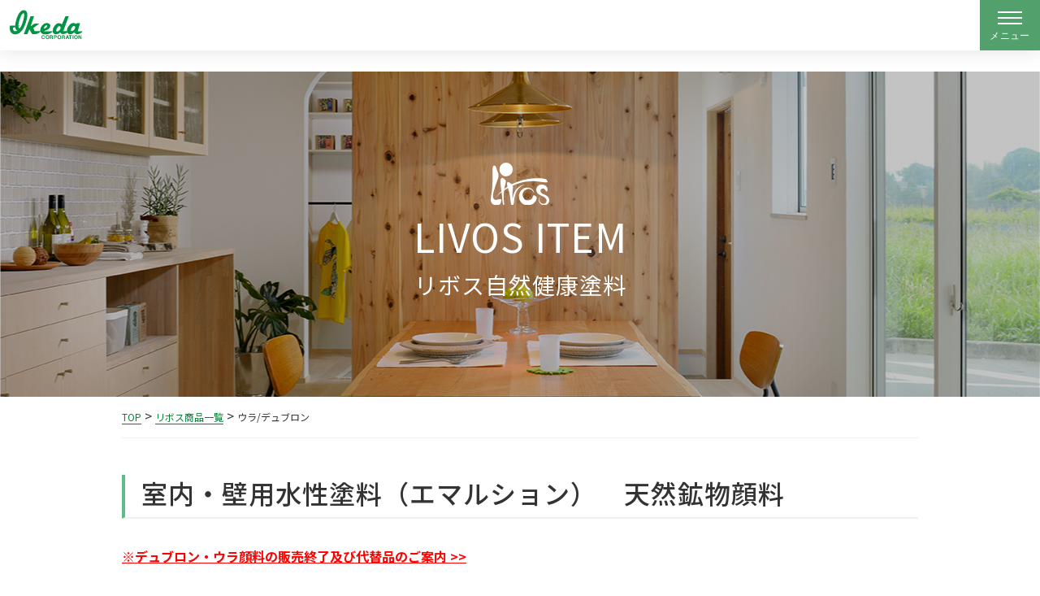

--- FILE ---
content_type: text/html; charset=UTF-8
request_url: https://iskcorp.com/livos-list/ura-dubron/
body_size: 16592
content:
<!DOCTYPE html>
<html lang="ja">
<head>
    <!-- Google Tag Manager -->
    <script>(function(w,d,s,l,i){w[l]=w[l]||[];w[l].push({'gtm.start':
    new Date().getTime(),event:'gtm.js'});var f=d.getElementsByTagName(s)[0],
    j=d.createElement(s),dl=l!='dataLayer'?'&l='+l:'';j.async=true;j.src=
    'https://www.googletagmanager.com/gtm.js?id='+i+dl;f.parentNode.insertBefore(j,f);
    })(window,document,'script','dataLayer','GTM-MQMDC79');</script>
    <!-- End Google Tag Manager -->
    <meta charset="utf-8">
    <meta name="viewport" content="width=device-width, initial-scale=1">
    <link rel="preconnect" href="https://fonts.googleapis.com" />
    <link rel="preconnect" href="https://fonts.gstatic.com" crossorigin />
    <link rel="preload" as="style" fetchpriority="high" href="https://fonts.googleapis.com/css2?family=Noto+Sans+JP:wght@100..900&display=swap" />
    <link rel="stylesheet" href="https://fonts.googleapis.com/css2?family=Noto+Sans+JP:wght@100..900&display=swap" media="print" onload='this.media="all"' />
    <title>リボス自然健康塗料｜No.424ウラ(デュブロン専用)</title>
<script type="text/javascript">
/* <![CDATA[ */
window.JetpackScriptData = {"site":{"icon":"","title":"イケダコーポレーション","host":"unknown","is_wpcom_platform":false}};
/* ]]> */
</script>
	<style>img:is([sizes="auto" i], [sizes^="auto," i]) { contain-intrinsic-size: 3000px 1500px }</style>
	
		<!-- All in One SEO 4.8.2 - aioseo.com -->
	<meta name="description" content="リボス自然健康塗料の天然鉱物顔料がウラです。同じウラ(No.410)のカラーラインナップとは違い、漆喰調水性塗料デュブロン専用のカラーラインナップになります。" />
	<meta name="robots" content="max-image-preview:large" />
	<link rel="canonical" href="https://iskcorp.com/livos-list/ura-dubron/" />
	<meta name="generator" content="All in One SEO (AIOSEO) 4.8.2" />
		<meta property="og:locale" content="ja_JP" />
		<meta property="og:site_name" content="イケダコーポレーション" />
		<meta property="og:type" content="website" />
		<meta property="og:title" content="リボス自然健康塗料｜No.424ウラ(デュブロン専用)" />
		<meta property="og:description" content="リボス自然健康塗料の天然鉱物顔料がウラです。同じウラ(No.410)のカラーラインナップとは違い、漆喰調水性塗料デュブロン専用のカラーラインナップになります。" />
		<meta property="og:url" content="https://iskcorp.com/livos-list/ura-dubron/" />
		<meta property="og:image" content="https://iskcorp.com/wp-content/uploads/2018/06/ogp.png" />
		<meta property="og:image:secure_url" content="https://iskcorp.com/wp-content/uploads/2018/06/ogp.png" />
		<meta property="og:image:width" content="1200" />
		<meta property="og:image:height" content="630" />
		<meta name="twitter:card" content="summary" />
		<meta name="twitter:site" content="@iskcorp" />
		<meta name="twitter:title" content="リボス自然健康塗料｜No.424ウラ(デュブロン専用)" />
		<meta name="twitter:description" content="リボス自然健康塗料の天然鉱物顔料がウラです。同じウラ(No.410)のカラーラインナップとは違い、漆喰調水性塗料デュブロン専用のカラーラインナップになります。" />
		<meta name="twitter:image" content="https://iskcorp.com/wp-content/uploads/2018/06/ogp.png" />
		<script type="application/ld+json" class="aioseo-schema">
			{"@context":"https:\/\/schema.org","@graph":[{"@type":"BreadcrumbList","@id":"https:\/\/iskcorp.com\/livos-list\/ura-dubron\/#breadcrumblist","itemListElement":[{"@type":"ListItem","@id":"https:\/\/iskcorp.com\/#listItem","position":1,"name":"\u5bb6","item":"https:\/\/iskcorp.com\/","nextItem":{"@type":"ListItem","@id":"https:\/\/iskcorp.com\/livos-list\/#listItem","name":"\u30ea\u30dc\u30b9\u5546\u54c1\u4e00\u89a7"}},{"@type":"ListItem","@id":"https:\/\/iskcorp.com\/livos-list\/#listItem","position":2,"name":"\u30ea\u30dc\u30b9\u5546\u54c1\u4e00\u89a7","item":"https:\/\/iskcorp.com\/livos-list\/","nextItem":{"@type":"ListItem","@id":"https:\/\/iskcorp.com\/livos-list\/ura-dubron\/#listItem","name":"\u30a6\u30e9\/\u30c7\u30e5\u30d6\u30ed\u30f3"},"previousItem":{"@type":"ListItem","@id":"https:\/\/iskcorp.com\/#listItem","name":"\u5bb6"}},{"@type":"ListItem","@id":"https:\/\/iskcorp.com\/livos-list\/ura-dubron\/#listItem","position":3,"name":"\u30a6\u30e9\/\u30c7\u30e5\u30d6\u30ed\u30f3","previousItem":{"@type":"ListItem","@id":"https:\/\/iskcorp.com\/livos-list\/#listItem","name":"\u30ea\u30dc\u30b9\u5546\u54c1\u4e00\u89a7"}}]},{"@type":"Organization","@id":"https:\/\/iskcorp.com\/#organization","name":"\u682a\u5f0f\u4f1a\u793e\u30a4\u30b1\u30c0\u30b3\u30fc\u30dd\u30ec\u30fc\u30b7\u30e7\u30f3","description":"\u30ea\u30dc\u30b9\u81ea\u7136\u5857\u6599\u30fb\u30b9\u30a4\u30b9\u6f06\u55b0\u30fb\u7d19\u30af\u30ed\u30b9\u30aa\u30ac\u30d5\u30a1\u30fc\u30b6\u30fc","url":"https:\/\/iskcorp.com\/","telephone":"+81120544453","logo":{"@type":"ImageObject","url":"https:\/\/iskcorp.com\/wp-content\/uploads\/2021\/10\/logo-iskcorp.png","@id":"https:\/\/iskcorp.com\/livos-list\/ura-dubron\/#organizationLogo","width":1169,"height":464},"image":{"@id":"https:\/\/iskcorp.com\/livos-list\/ura-dubron\/#organizationLogo"},"sameAs":["https:\/\/www.facebook.com\/ikeco.jp\/","https:\/\/www.instagram.com\/ikedacorporation\/","https:\/\/www.pinterest.jp\/iskcorp\/","https:\/\/www.youtube.com\/user\/iskcorp\/"]},{"@type":"WebPage","@id":"https:\/\/iskcorp.com\/livos-list\/ura-dubron\/#webpage","url":"https:\/\/iskcorp.com\/livos-list\/ura-dubron\/","name":"\u30ea\u30dc\u30b9\u81ea\u7136\u5065\u5eb7\u5857\u6599\uff5cNo.424\u30a6\u30e9(\u30c7\u30e5\u30d6\u30ed\u30f3\u5c02\u7528)","description":"\u30ea\u30dc\u30b9\u81ea\u7136\u5065\u5eb7\u5857\u6599\u306e\u5929\u7136\u9271\u7269\u9854\u6599\u304c\u30a6\u30e9\u3067\u3059\u3002\u540c\u3058\u30a6\u30e9(No.410)\u306e\u30ab\u30e9\u30fc\u30e9\u30a4\u30f3\u30ca\u30c3\u30d7\u3068\u306f\u9055\u3044\u3001\u6f06\u55b0\u8abf\u6c34\u6027\u5857\u6599\u30c7\u30e5\u30d6\u30ed\u30f3\u5c02\u7528\u306e\u30ab\u30e9\u30fc\u30e9\u30a4\u30f3\u30ca\u30c3\u30d7\u306b\u306a\u308a\u307e\u3059\u3002","inLanguage":"ja","isPartOf":{"@id":"https:\/\/iskcorp.com\/#website"},"breadcrumb":{"@id":"https:\/\/iskcorp.com\/livos-list\/ura-dubron\/#breadcrumblist"},"datePublished":"2018-04-27T18:05:52+09:00","dateModified":"2018-06-01T11:42:49+09:00"},{"@type":"WebSite","@id":"https:\/\/iskcorp.com\/#website","url":"https:\/\/iskcorp.com\/","name":"\u30a4\u30b1\u30c0\u30b3\u30fc\u30dd\u30ec\u30fc\u30b7\u30e7\u30f3\uff5c\u30ec\u30a4\u30ce\u30b9\u5929\u7136\u5857\u6599\u30fb\u6728\u7e4a\u7dad\u65ad\u71b1\u6750\u30b7\u30e5\u30bf\u30a4\u30b3\u30fb\u7d19\u30af\u30ed\u30b9\u30aa\u30ac\u30d5\u30a1\u30fc\u30b6\u30fc\u30fb\u5929\u7136\u6f06\u55b0\u30b9\u30a4\u30b9\u30a6\u30a9\u30fc\u30eb\u30fb\u30ea\u30dc\u30b9\u81ea\u7136\u5065\u5eb7\u5857\u6599\u30fb\u7c98\u571f\u5857\u308a\u58c1\u30ec\u30fc\u30e0\u30d7\u30c3\u30c4","description":"\u30ea\u30dc\u30b9\u81ea\u7136\u5857\u6599\u30fb\u30b9\u30a4\u30b9\u6f06\u55b0\u30fb\u7d19\u30af\u30ed\u30b9\u30aa\u30ac\u30d5\u30a1\u30fc\u30b6\u30fc","inLanguage":"ja","publisher":{"@id":"https:\/\/iskcorp.com\/#organization"}}]}
		</script>
		<!-- All in One SEO -->

<link rel='dns-prefetch' href='//stats.wp.com' />
<link rel='dns-prefetch' href='//use.fontawesome.com' />
<script type="text/javascript">
/* <![CDATA[ */
window._wpemojiSettings = {"baseUrl":"https:\/\/s.w.org\/images\/core\/emoji\/16.0.1\/72x72\/","ext":".png","svgUrl":"https:\/\/s.w.org\/images\/core\/emoji\/16.0.1\/svg\/","svgExt":".svg","source":{"concatemoji":"https:\/\/iskcorp.com\/wp-includes\/js\/wp-emoji-release.min.js?ver=28c10d09762d091f3976be1f2a35e32a"}};
/*! This file is auto-generated */
!function(s,n){var o,i,e;function c(e){try{var t={supportTests:e,timestamp:(new Date).valueOf()};sessionStorage.setItem(o,JSON.stringify(t))}catch(e){}}function p(e,t,n){e.clearRect(0,0,e.canvas.width,e.canvas.height),e.fillText(t,0,0);var t=new Uint32Array(e.getImageData(0,0,e.canvas.width,e.canvas.height).data),a=(e.clearRect(0,0,e.canvas.width,e.canvas.height),e.fillText(n,0,0),new Uint32Array(e.getImageData(0,0,e.canvas.width,e.canvas.height).data));return t.every(function(e,t){return e===a[t]})}function u(e,t){e.clearRect(0,0,e.canvas.width,e.canvas.height),e.fillText(t,0,0);for(var n=e.getImageData(16,16,1,1),a=0;a<n.data.length;a++)if(0!==n.data[a])return!1;return!0}function f(e,t,n,a){switch(t){case"flag":return n(e,"\ud83c\udff3\ufe0f\u200d\u26a7\ufe0f","\ud83c\udff3\ufe0f\u200b\u26a7\ufe0f")?!1:!n(e,"\ud83c\udde8\ud83c\uddf6","\ud83c\udde8\u200b\ud83c\uddf6")&&!n(e,"\ud83c\udff4\udb40\udc67\udb40\udc62\udb40\udc65\udb40\udc6e\udb40\udc67\udb40\udc7f","\ud83c\udff4\u200b\udb40\udc67\u200b\udb40\udc62\u200b\udb40\udc65\u200b\udb40\udc6e\u200b\udb40\udc67\u200b\udb40\udc7f");case"emoji":return!a(e,"\ud83e\udedf")}return!1}function g(e,t,n,a){var r="undefined"!=typeof WorkerGlobalScope&&self instanceof WorkerGlobalScope?new OffscreenCanvas(300,150):s.createElement("canvas"),o=r.getContext("2d",{willReadFrequently:!0}),i=(o.textBaseline="top",o.font="600 32px Arial",{});return e.forEach(function(e){i[e]=t(o,e,n,a)}),i}function t(e){var t=s.createElement("script");t.src=e,t.defer=!0,s.head.appendChild(t)}"undefined"!=typeof Promise&&(o="wpEmojiSettingsSupports",i=["flag","emoji"],n.supports={everything:!0,everythingExceptFlag:!0},e=new Promise(function(e){s.addEventListener("DOMContentLoaded",e,{once:!0})}),new Promise(function(t){var n=function(){try{var e=JSON.parse(sessionStorage.getItem(o));if("object"==typeof e&&"number"==typeof e.timestamp&&(new Date).valueOf()<e.timestamp+604800&&"object"==typeof e.supportTests)return e.supportTests}catch(e){}return null}();if(!n){if("undefined"!=typeof Worker&&"undefined"!=typeof OffscreenCanvas&&"undefined"!=typeof URL&&URL.createObjectURL&&"undefined"!=typeof Blob)try{var e="postMessage("+g.toString()+"("+[JSON.stringify(i),f.toString(),p.toString(),u.toString()].join(",")+"));",a=new Blob([e],{type:"text/javascript"}),r=new Worker(URL.createObjectURL(a),{name:"wpTestEmojiSupports"});return void(r.onmessage=function(e){c(n=e.data),r.terminate(),t(n)})}catch(e){}c(n=g(i,f,p,u))}t(n)}).then(function(e){for(var t in e)n.supports[t]=e[t],n.supports.everything=n.supports.everything&&n.supports[t],"flag"!==t&&(n.supports.everythingExceptFlag=n.supports.everythingExceptFlag&&n.supports[t]);n.supports.everythingExceptFlag=n.supports.everythingExceptFlag&&!n.supports.flag,n.DOMReady=!1,n.readyCallback=function(){n.DOMReady=!0}}).then(function(){return e}).then(function(){var e;n.supports.everything||(n.readyCallback(),(e=n.source||{}).concatemoji?t(e.concatemoji):e.wpemoji&&e.twemoji&&(t(e.twemoji),t(e.wpemoji)))}))}((window,document),window._wpemojiSettings);
/* ]]> */
</script>
<style id='wp-emoji-styles-inline-css' type='text/css'>

	img.wp-smiley, img.emoji {
		display: inline !important;
		border: none !important;
		box-shadow: none !important;
		height: 1em !important;
		width: 1em !important;
		margin: 0 0.07em !important;
		vertical-align: -0.1em !important;
		background: none !important;
		padding: 0 !important;
	}
</style>
<link rel='stylesheet' id='wp-block-library-css' href='https://iskcorp.com/wp-includes/css/dist/block-library/style.min.css?ver=28c10d09762d091f3976be1f2a35e32a' type='text/css' media='all' />
<style id='wp-block-library-theme-inline-css' type='text/css'>
.wp-block-audio :where(figcaption){color:#555;font-size:13px;text-align:center}.is-dark-theme .wp-block-audio :where(figcaption){color:#ffffffa6}.wp-block-audio{margin:0 0 1em}.wp-block-code{border:1px solid #ccc;border-radius:4px;font-family:Menlo,Consolas,monaco,monospace;padding:.8em 1em}.wp-block-embed :where(figcaption){color:#555;font-size:13px;text-align:center}.is-dark-theme .wp-block-embed :where(figcaption){color:#ffffffa6}.wp-block-embed{margin:0 0 1em}.blocks-gallery-caption{color:#555;font-size:13px;text-align:center}.is-dark-theme .blocks-gallery-caption{color:#ffffffa6}:root :where(.wp-block-image figcaption){color:#555;font-size:13px;text-align:center}.is-dark-theme :root :where(.wp-block-image figcaption){color:#ffffffa6}.wp-block-image{margin:0 0 1em}.wp-block-pullquote{border-bottom:4px solid;border-top:4px solid;color:currentColor;margin-bottom:1.75em}.wp-block-pullquote cite,.wp-block-pullquote footer,.wp-block-pullquote__citation{color:currentColor;font-size:.8125em;font-style:normal;text-transform:uppercase}.wp-block-quote{border-left:.25em solid;margin:0 0 1.75em;padding-left:1em}.wp-block-quote cite,.wp-block-quote footer{color:currentColor;font-size:.8125em;font-style:normal;position:relative}.wp-block-quote:where(.has-text-align-right){border-left:none;border-right:.25em solid;padding-left:0;padding-right:1em}.wp-block-quote:where(.has-text-align-center){border:none;padding-left:0}.wp-block-quote.is-large,.wp-block-quote.is-style-large,.wp-block-quote:where(.is-style-plain){border:none}.wp-block-search .wp-block-search__label{font-weight:700}.wp-block-search__button{border:1px solid #ccc;padding:.375em .625em}:where(.wp-block-group.has-background){padding:1.25em 2.375em}.wp-block-separator.has-css-opacity{opacity:.4}.wp-block-separator{border:none;border-bottom:2px solid;margin-left:auto;margin-right:auto}.wp-block-separator.has-alpha-channel-opacity{opacity:1}.wp-block-separator:not(.is-style-wide):not(.is-style-dots){width:100px}.wp-block-separator.has-background:not(.is-style-dots){border-bottom:none;height:1px}.wp-block-separator.has-background:not(.is-style-wide):not(.is-style-dots){height:2px}.wp-block-table{margin:0 0 1em}.wp-block-table td,.wp-block-table th{word-break:normal}.wp-block-table :where(figcaption){color:#555;font-size:13px;text-align:center}.is-dark-theme .wp-block-table :where(figcaption){color:#ffffffa6}.wp-block-video :where(figcaption){color:#555;font-size:13px;text-align:center}.is-dark-theme .wp-block-video :where(figcaption){color:#ffffffa6}.wp-block-video{margin:0 0 1em}:root :where(.wp-block-template-part.has-background){margin-bottom:0;margin-top:0;padding:1.25em 2.375em}
</style>
<style id='classic-theme-styles-inline-css' type='text/css'>
/*! This file is auto-generated */
.wp-block-button__link{color:#fff;background-color:#32373c;border-radius:9999px;box-shadow:none;text-decoration:none;padding:calc(.667em + 2px) calc(1.333em + 2px);font-size:1.125em}.wp-block-file__button{background:#32373c;color:#fff;text-decoration:none}
</style>
<link rel='stylesheet' id='mediaelement-css' href='https://iskcorp.com/wp-includes/js/mediaelement/mediaelementplayer-legacy.min.css?ver=4.2.17' type='text/css' media='all' />
<link rel='stylesheet' id='wp-mediaelement-css' href='https://iskcorp.com/wp-includes/js/mediaelement/wp-mediaelement.min.css?ver=28c10d09762d091f3976be1f2a35e32a' type='text/css' media='all' />
<style id='jetpack-sharing-buttons-style-inline-css' type='text/css'>
.jetpack-sharing-buttons__services-list{display:flex;flex-direction:row;flex-wrap:wrap;gap:0;list-style-type:none;margin:5px;padding:0}.jetpack-sharing-buttons__services-list.has-small-icon-size{font-size:12px}.jetpack-sharing-buttons__services-list.has-normal-icon-size{font-size:16px}.jetpack-sharing-buttons__services-list.has-large-icon-size{font-size:24px}.jetpack-sharing-buttons__services-list.has-huge-icon-size{font-size:36px}@media print{.jetpack-sharing-buttons__services-list{display:none!important}}.editor-styles-wrapper .wp-block-jetpack-sharing-buttons{gap:0;padding-inline-start:0}ul.jetpack-sharing-buttons__services-list.has-background{padding:1.25em 2.375em}
</style>
<style id='global-styles-inline-css' type='text/css'>
:root{--wp--preset--aspect-ratio--square: 1;--wp--preset--aspect-ratio--4-3: 4/3;--wp--preset--aspect-ratio--3-4: 3/4;--wp--preset--aspect-ratio--3-2: 3/2;--wp--preset--aspect-ratio--2-3: 2/3;--wp--preset--aspect-ratio--16-9: 16/9;--wp--preset--aspect-ratio--9-16: 9/16;--wp--preset--color--black: #000000;--wp--preset--color--cyan-bluish-gray: #abb8c3;--wp--preset--color--white: #ffffff;--wp--preset--color--pale-pink: #f78da7;--wp--preset--color--vivid-red: #cf2e2e;--wp--preset--color--luminous-vivid-orange: #ff6900;--wp--preset--color--luminous-vivid-amber: #fcb900;--wp--preset--color--light-green-cyan: #7bdcb5;--wp--preset--color--vivid-green-cyan: #00d084;--wp--preset--color--pale-cyan-blue: #8ed1fc;--wp--preset--color--vivid-cyan-blue: #0693e3;--wp--preset--color--vivid-purple: #9b51e0;--wp--preset--color--palette-black: #000;--wp--preset--color--palette-white: #fff;--wp--preset--color--palette-primary: #333333;--wp--preset--color--palette-color-01: #008432;--wp--preset--color--palette-color-02: #60BC86;--wp--preset--color--palette-color-03: #E19700;--wp--preset--gradient--vivid-cyan-blue-to-vivid-purple: linear-gradient(135deg,rgba(6,147,227,1) 0%,rgb(155,81,224) 100%);--wp--preset--gradient--light-green-cyan-to-vivid-green-cyan: linear-gradient(135deg,rgb(122,220,180) 0%,rgb(0,208,130) 100%);--wp--preset--gradient--luminous-vivid-amber-to-luminous-vivid-orange: linear-gradient(135deg,rgba(252,185,0,1) 0%,rgba(255,105,0,1) 100%);--wp--preset--gradient--luminous-vivid-orange-to-vivid-red: linear-gradient(135deg,rgba(255,105,0,1) 0%,rgb(207,46,46) 100%);--wp--preset--gradient--very-light-gray-to-cyan-bluish-gray: linear-gradient(135deg,rgb(238,238,238) 0%,rgb(169,184,195) 100%);--wp--preset--gradient--cool-to-warm-spectrum: linear-gradient(135deg,rgb(74,234,220) 0%,rgb(151,120,209) 20%,rgb(207,42,186) 40%,rgb(238,44,130) 60%,rgb(251,105,98) 80%,rgb(254,248,76) 100%);--wp--preset--gradient--blush-light-purple: linear-gradient(135deg,rgb(255,206,236) 0%,rgb(152,150,240) 100%);--wp--preset--gradient--blush-bordeaux: linear-gradient(135deg,rgb(254,205,165) 0%,rgb(254,45,45) 50%,rgb(107,0,62) 100%);--wp--preset--gradient--luminous-dusk: linear-gradient(135deg,rgb(255,203,112) 0%,rgb(199,81,192) 50%,rgb(65,88,208) 100%);--wp--preset--gradient--pale-ocean: linear-gradient(135deg,rgb(255,245,203) 0%,rgb(182,227,212) 50%,rgb(51,167,181) 100%);--wp--preset--gradient--electric-grass: linear-gradient(135deg,rgb(202,248,128) 0%,rgb(113,206,126) 100%);--wp--preset--gradient--midnight: linear-gradient(135deg,rgb(2,3,129) 0%,rgb(40,116,252) 100%);--wp--preset--font-size--small: 13px;--wp--preset--font-size--medium: 20px;--wp--preset--font-size--large: 36px;--wp--preset--font-size--x-large: 42px;--wp--preset--spacing--20: 0.44rem;--wp--preset--spacing--30: 0.67rem;--wp--preset--spacing--40: 1rem;--wp--preset--spacing--50: 1.5rem;--wp--preset--spacing--60: 2.25rem;--wp--preset--spacing--70: 3.38rem;--wp--preset--spacing--80: 5.06rem;--wp--preset--shadow--natural: 6px 6px 9px rgba(0, 0, 0, 0.2);--wp--preset--shadow--deep: 12px 12px 50px rgba(0, 0, 0, 0.4);--wp--preset--shadow--sharp: 6px 6px 0px rgba(0, 0, 0, 0.2);--wp--preset--shadow--outlined: 6px 6px 0px -3px rgba(255, 255, 255, 1), 6px 6px rgba(0, 0, 0, 1);--wp--preset--shadow--crisp: 6px 6px 0px rgba(0, 0, 0, 1);}:where(.is-layout-flex){gap: 0.5em;}:where(.is-layout-grid){gap: 0.5em;}body .is-layout-flex{display: flex;}.is-layout-flex{flex-wrap: wrap;align-items: center;}.is-layout-flex > :is(*, div){margin: 0;}body .is-layout-grid{display: grid;}.is-layout-grid > :is(*, div){margin: 0;}:where(.wp-block-columns.is-layout-flex){gap: 2em;}:where(.wp-block-columns.is-layout-grid){gap: 2em;}:where(.wp-block-post-template.is-layout-flex){gap: 1.25em;}:where(.wp-block-post-template.is-layout-grid){gap: 1.25em;}.has-black-color{color: var(--wp--preset--color--black) !important;}.has-cyan-bluish-gray-color{color: var(--wp--preset--color--cyan-bluish-gray) !important;}.has-white-color{color: var(--wp--preset--color--white) !important;}.has-pale-pink-color{color: var(--wp--preset--color--pale-pink) !important;}.has-vivid-red-color{color: var(--wp--preset--color--vivid-red) !important;}.has-luminous-vivid-orange-color{color: var(--wp--preset--color--luminous-vivid-orange) !important;}.has-luminous-vivid-amber-color{color: var(--wp--preset--color--luminous-vivid-amber) !important;}.has-light-green-cyan-color{color: var(--wp--preset--color--light-green-cyan) !important;}.has-vivid-green-cyan-color{color: var(--wp--preset--color--vivid-green-cyan) !important;}.has-pale-cyan-blue-color{color: var(--wp--preset--color--pale-cyan-blue) !important;}.has-vivid-cyan-blue-color{color: var(--wp--preset--color--vivid-cyan-blue) !important;}.has-vivid-purple-color{color: var(--wp--preset--color--vivid-purple) !important;}.has-black-background-color{background-color: var(--wp--preset--color--black) !important;}.has-cyan-bluish-gray-background-color{background-color: var(--wp--preset--color--cyan-bluish-gray) !important;}.has-white-background-color{background-color: var(--wp--preset--color--white) !important;}.has-pale-pink-background-color{background-color: var(--wp--preset--color--pale-pink) !important;}.has-vivid-red-background-color{background-color: var(--wp--preset--color--vivid-red) !important;}.has-luminous-vivid-orange-background-color{background-color: var(--wp--preset--color--luminous-vivid-orange) !important;}.has-luminous-vivid-amber-background-color{background-color: var(--wp--preset--color--luminous-vivid-amber) !important;}.has-light-green-cyan-background-color{background-color: var(--wp--preset--color--light-green-cyan) !important;}.has-vivid-green-cyan-background-color{background-color: var(--wp--preset--color--vivid-green-cyan) !important;}.has-pale-cyan-blue-background-color{background-color: var(--wp--preset--color--pale-cyan-blue) !important;}.has-vivid-cyan-blue-background-color{background-color: var(--wp--preset--color--vivid-cyan-blue) !important;}.has-vivid-purple-background-color{background-color: var(--wp--preset--color--vivid-purple) !important;}.has-black-border-color{border-color: var(--wp--preset--color--black) !important;}.has-cyan-bluish-gray-border-color{border-color: var(--wp--preset--color--cyan-bluish-gray) !important;}.has-white-border-color{border-color: var(--wp--preset--color--white) !important;}.has-pale-pink-border-color{border-color: var(--wp--preset--color--pale-pink) !important;}.has-vivid-red-border-color{border-color: var(--wp--preset--color--vivid-red) !important;}.has-luminous-vivid-orange-border-color{border-color: var(--wp--preset--color--luminous-vivid-orange) !important;}.has-luminous-vivid-amber-border-color{border-color: var(--wp--preset--color--luminous-vivid-amber) !important;}.has-light-green-cyan-border-color{border-color: var(--wp--preset--color--light-green-cyan) !important;}.has-vivid-green-cyan-border-color{border-color: var(--wp--preset--color--vivid-green-cyan) !important;}.has-pale-cyan-blue-border-color{border-color: var(--wp--preset--color--pale-cyan-blue) !important;}.has-vivid-cyan-blue-border-color{border-color: var(--wp--preset--color--vivid-cyan-blue) !important;}.has-vivid-purple-border-color{border-color: var(--wp--preset--color--vivid-purple) !important;}.has-vivid-cyan-blue-to-vivid-purple-gradient-background{background: var(--wp--preset--gradient--vivid-cyan-blue-to-vivid-purple) !important;}.has-light-green-cyan-to-vivid-green-cyan-gradient-background{background: var(--wp--preset--gradient--light-green-cyan-to-vivid-green-cyan) !important;}.has-luminous-vivid-amber-to-luminous-vivid-orange-gradient-background{background: var(--wp--preset--gradient--luminous-vivid-amber-to-luminous-vivid-orange) !important;}.has-luminous-vivid-orange-to-vivid-red-gradient-background{background: var(--wp--preset--gradient--luminous-vivid-orange-to-vivid-red) !important;}.has-very-light-gray-to-cyan-bluish-gray-gradient-background{background: var(--wp--preset--gradient--very-light-gray-to-cyan-bluish-gray) !important;}.has-cool-to-warm-spectrum-gradient-background{background: var(--wp--preset--gradient--cool-to-warm-spectrum) !important;}.has-blush-light-purple-gradient-background{background: var(--wp--preset--gradient--blush-light-purple) !important;}.has-blush-bordeaux-gradient-background{background: var(--wp--preset--gradient--blush-bordeaux) !important;}.has-luminous-dusk-gradient-background{background: var(--wp--preset--gradient--luminous-dusk) !important;}.has-pale-ocean-gradient-background{background: var(--wp--preset--gradient--pale-ocean) !important;}.has-electric-grass-gradient-background{background: var(--wp--preset--gradient--electric-grass) !important;}.has-midnight-gradient-background{background: var(--wp--preset--gradient--midnight) !important;}.has-small-font-size{font-size: var(--wp--preset--font-size--small) !important;}.has-medium-font-size{font-size: var(--wp--preset--font-size--medium) !important;}.has-large-font-size{font-size: var(--wp--preset--font-size--large) !important;}.has-x-large-font-size{font-size: var(--wp--preset--font-size--x-large) !important;}
:where(.wp-block-post-template.is-layout-flex){gap: 1.25em;}:where(.wp-block-post-template.is-layout-grid){gap: 1.25em;}
:where(.wp-block-columns.is-layout-flex){gap: 2em;}:where(.wp-block-columns.is-layout-grid){gap: 2em;}
:root :where(.wp-block-pullquote){font-size: 1.5em;line-height: 1.6;}
</style>
<link rel='stylesheet' id='slick_css-css' href='https://iskcorp.com/wp-content/themes/iskcorp/css/slick.css?ver=1.0.0' type='text/css' media='all' />
<link rel='stylesheet' id='slick-theme_css-css' href='https://iskcorp.com/wp-content/themes/iskcorp/css/slick-theme.css?ver=1.0.0' type='text/css' media='all' />
<link rel='stylesheet' id='base_css-css' href='https://iskcorp.com/wp-content/themes/iskcorp/css/base.css?ver=2.0.0' type='text/css' media='all' />
<link rel='stylesheet' id='blog_css-css' href='https://iskcorp.com/wp-content/themes/iskcorp/css/blog.css?ver=2.0.0' type='text/css' media='all' />
<link rel='stylesheet' id='gutenberg_css-css' href='https://iskcorp.com/wp-content/themes/iskcorp/css/single-gutenberg-editor.css?ver=1.0.0' type='text/css' media='all' />
<link rel='stylesheet' id='component_css-css' href='https://iskcorp.com/wp-content/themes/iskcorp/css/component.css?ver=2.0.0' type='text/css' media='all' />
<link rel='stylesheet' id='common_css-css' href='https://iskcorp.com/wp-content/themes/iskcorp/css/common.css?ver=2.0.5' type='text/css' media='all' />
<link rel='stylesheet' id='fontawesome_css-css' href='//use.fontawesome.com/releases/v5.6.1/css/all.css?ver=1.0.0' type='text/css' media='all' />
<link rel='stylesheet' id='theme_style-css' href='https://iskcorp.com/wp-content/themes/iskcorp/style.css?ver=1.0.0' type='text/css' media='all' />
<link rel='stylesheet' id='wp-pagenavi-css' href='https://iskcorp.com/wp-content/plugins/wp-pagenavi/pagenavi-css.css?ver=2.70' type='text/css' media='all' />
<link rel='stylesheet' id='msl-main-css' href='https://iskcorp.com/wp-content/plugins/master-slider/public/assets/css/masterslider.main.css?ver=3.11.0' type='text/css' media='all' />
<link rel='stylesheet' id='msl-custom-css' href='https://iskcorp.com/wp-content/uploads/master-slider/custom.css?ver=70.3' type='text/css' media='all' />
<script type="text/javascript" src="//ajax.googleapis.com/ajax/libs/jquery/3.6.0/jquery.min.js?ver=28c10d09762d091f3976be1f2a35e32a" id="jquery-js"></script>
<script type="text/javascript" src="https://iskcorp.com/wp-content/themes/iskcorp/js/slick.min.js?ver=1" id="slick_js-js"></script>
<script type="text/javascript" src="https://iskcorp.com/wp-content/themes/iskcorp/js/shuffle.min.js?ver=1" id="shuffle_js-js"></script>
<script type="text/javascript" src="https://iskcorp.com/wp-content/themes/iskcorp/js/jquery.matchHeight-min.js?ver=1" id="matchHeight_js-js"></script>
<script type="text/javascript" src="https://iskcorp.com/wp-content/themes/iskcorp/js/nav.js?ver=1" id="navi-js"></script>
<script type="text/javascript" src="https://iskcorp.com/wp-content/themes/iskcorp/js/common.js?ver=1" id="common_js-js"></script>
<link rel="https://api.w.org/" href="https://iskcorp.com/wp-json/" /><link rel="alternate" title="JSON" type="application/json" href="https://iskcorp.com/wp-json/wp/v2/pages/138" /><link rel="EditURI" type="application/rsd+xml" title="RSD" href="https://iskcorp.com/xmlrpc.php?rsd" />

<link rel='shortlink' href='https://iskcorp.com/?p=138' />
<link rel="alternate" title="oEmbed (JSON)" type="application/json+oembed" href="https://iskcorp.com/wp-json/oembed/1.0/embed?url=https%3A%2F%2Fiskcorp.com%2Flivos-list%2Fura-dubron%2F" />
<link rel="alternate" title="oEmbed (XML)" type="text/xml+oembed" href="https://iskcorp.com/wp-json/oembed/1.0/embed?url=https%3A%2F%2Fiskcorp.com%2Flivos-list%2Fura-dubron%2F&#038;format=xml" />
<script>var ms_grabbing_curosr = 'https://iskcorp.com/wp-content/plugins/master-slider/public/assets/css/common/grabbing.cur', ms_grab_curosr = 'https://iskcorp.com/wp-content/plugins/master-slider/public/assets/css/common/grab.cur';</script>
<meta name="generator" content="MasterSlider 3.11.0 - Responsive Touch Image Slider | avt.li/msf" />
<!-- Markup (JSON-LD) structured in schema.org ver.4.8.1 START -->
<script type="application/ld+json">
{
    "@context": "https://schema.org",
    "@type": "Organization",
    "name": "イケダコーポレーション",
    "url": "https://iskcorp.com",
    "logo": "https://iskcorp.com/wp-content/uploads/2018/06/4105f255b6fff21fcea91d066b8b574a-e1527852082596.jpg",
    "contactPoint": [
        {
            "@type": "ContactPoint",
            "telephone": "0120-544-453",
            "contactType": "customer service",
            "email": "info@iskcorp.com",
            "areaServed": [
                "JP"
            ],
            "availableLanguage": [
                "Japanese"
            ]
        }
    ],
    "sameAs": [
        "https://www.facebook.com/ikeco.jp/",
        "https://www.instagram.com/ikeco.jp/",
        "https://www.youtube.com/user/iskcorp"
    ]
}
</script>
<script type="application/ld+json">
{
    "@context": "https://schema.org",
    "@type": "WebSite",
    "name": "イケダコーポレーション",
    "alternateName": "",
    "url": "https://iskcorp.com"
}
</script>
<!-- Markup (JSON-LD) structured in schema.org END -->
	<style>img#wpstats{display:none}</style>
		<link rel="apple-touch-icon" sizes="180x180" href="/wp-content/uploads/fbrfg/apple-touch-icon.png">
<link rel="icon" type="image/png" sizes="32x32" href="/wp-content/uploads/fbrfg/favicon-32x32.png">
<link rel="icon" type="image/png" sizes="16x16" href="/wp-content/uploads/fbrfg/favicon-16x16.png">
<link rel="manifest" href="/wp-content/uploads/fbrfg/site.webmanifest">
<link rel="mask-icon" href="/wp-content/uploads/fbrfg/safari-pinned-tab.svg" color="#009644">
<link rel="shortcut icon" href="/wp-content/uploads/fbrfg/favicon.ico">
<meta name="apple-mobile-web-app-title" content="ISK Corp">
<meta name="application-name" content="ISK Corp">
<meta name="msapplication-TileColor" content="#009644">
<meta name="msapplication-config" content="/wp-content/uploads/fbrfg/browserconfig.xml">
<meta name="theme-color" content="#ffffff"></head>

<body ontouchstart="">
<!-- Google Tag Manager (noscript) -->
<noscript><iframe src="https://www.googletagmanager.com/ns.html?id=GTM-MQMDC79"
height="0" width="0" style="display:none;visibility:hidden"></iframe></noscript>
<!-- End Google Tag Manager (noscript) -->

	<div class="wrap">

    <header id="header" class="header">

      <div class="header-pc">
        <div class="header-pc">
  <h1 class="header-pc_logo img-fluid">
    <a href="https://iskcorp.com/">
      <img src="https://iskcorp.com/wp-content/themes/iskcorp/img/logo.svg" width="108" height="43" alt="IKEDA CORPORATION">
    </a>
  </h1>
  <div class="header-pc_navi">
    <nav class="header-pc_navi_main">
      <div class="header-pc_navi_main_top">
        <ul>
          <li>
            <a href="https://iskcorp.com/category/all">コラム</a>
          </li>
          <li>
            <a href="https://iskcorp.com/event">イベント情報</a>
          </li>
          <li>
            <a href="https://iskcorp.com/works">施工事例</a>
          </li>
          <li class="request">
            <a href="https://iskcorp.com/request">資料・サンプル請求</a>
          </li>
        </ul>
      </div>
      <div class="header-pc_navi_main_bottom">
        <ul>
          <li class="menu">
            <a>イケダコーポレーションとは</a>
            <div class="menu_child menu_child--about">
              <div class="inner01 w100 top10">
                <div>
                  <p class="ttl-round">基本思想</p>
                  <p class="link01 top10">
                    <a href="https://iskcorp.com/philosophy">経営理念</a>
                  </p>
                  <p class="link01">
                    <a href="https://iskcorp.com/effort">私たちの取り組み</a>
                  </p>
                </div>
                <div>
                  <p class="ttl-round">企業情報</p>
                  <p class="link01 top10">
                    <a href="https://iskcorp.com/company">会社概要</a>
                  </p>
                  <p class="link01">
                    <a href="https://iskcorp.com/office">営業所・ショールーム</a>
                  </p>
                  <p class="link01">
                    <a href="https://iskcorp.com/news">お知らせ</a>
                  </p>
                  <p class="link01">
                    <a href="https://iskcorp.com/recruit">採用情報</a>
                  </p>
                </div>
                <div>
                  <p class="ttl-round">公式SNS</p>
                  <p class="link01 top10">
                    <a href="//www.facebook.com/ikeco.jp/" target="_blank" rel="noopener noreferrer">Facebook</a>
                  </p>
                  <p class="link01">
                    <a href="//www.instagram.com/ikedacorporation/" target="_blank" rel="noopener noreferrer">Instagram</a>
                  </p>
                  <p class="link01">
                    <a href="//www.youtube.com/user/iskcorp" target="_blank" rel="noopener noreferrer">YouTube公式チャンネル</a>
                  </p>
                  <p class="link01">
                    <a href="//www.pinterest.jp/iskcorp/" target="_blank" rel="noopener noreferrer">Pinterest</a>
                  </p>
                </div>
              </div>
            </div>
          </li>
          <li class="menu">
            <a>エコロジー建材一覧</a>
            <div class="menu_child menu_child--product">
              <div class="inner02 w100">
                <div>
                  <p class="ttl-swiss">天然漆喰スイスウォール</p>
                  <p class="link01 top10">
                    <a href="https://iskcorp.com/swiss-about">天然漆喰スイスウォールとは</a>
                  </p>
                  <p class="link01">
                    <a href="https://iskcorp.com/swiss-feature">スイスウォールの特徴</a>
                  </p>
                  <p class="link01">
                    <a href="https://iskcorp.com/swiss-point">スイスウォール施工ポイント</a>
                  </p>
                  <p class="link01">
                    <a href="https://iskcorp.com/swiss-list">スイスウォール商品一覧</a>
                  </p>
                  <p class="link01">
                    <a href="https://swisswall.jp/" target="_blank" rel="noopener noreferrer">スイスウォールオフィシャルサイト</a>
                  </p>
                </div>
                <div>
                  <p class="ttl-ougah">紙クロスオガファーザー</p>
                  <p class="link01 top10">
                    <a href="https://iskcorp.com/ougah-about">紙クロスオガファーザーとは</a>
                  </p>
                  <p class="link01">
                    <a href="https://iskcorp.com/ougah-feature">オガファーザーの特徴</a>
                  </p>
                  <p class="link01">
                    <a href="https://iskcorp.com/ougah-point">オガファーザー施工ポイント</a>
                  </p>
                  <p class="link01">
                    <a href="https://iskcorp.com/ougah-list">オガファーザー商品一覧</a>
                  </p>
                  <p class="link01">
                    <a href="https://iskcorp-ougahfaser.hp.peraichi.com/vender_list" target="_blank" rel="noopener noreferrer">オガファーザー推奨施工業社一覧</a>
                  <p class="link01">
                    <a href="https://ougahfaser.jp/" target="_blank" rel="noopener noreferrer">オガファーザーオフィシャルサイト</a>
                  </p>
                </div>
                <div>
                  <p class="ttl-livos">リボス自然健康塗料</p>
                  <p class="link01 top10">
                    <a href="https://iskcorp.com/livos-about">リボス自然健康塗料とは</a>
                  </p>
                  <p class="link01">
                    <a href="https://iskcorp.com/livos-feature">リボスの特徴</a>
                  </p>
                  <p class="link01">
                    <a href="https://iskcorp.com/livos-point">リボス施工ポイント</a>
                  </p>
                  <p class="link01">
                    <a href="https://iskcorp.com/livos-mentenance">リボスのメンテナンス</a>
                  </p>
                  <p class="link01">
                    <a href="https://iskcorp.com/livos-list">リボス商品一覧</a>
                  </p>
                  <!-- <p class="link01">
                    <a href="https://livos-paint.jp/" target="_blank" rel="noopener noreferrer">リボスオフィシャルサイト</a>
                  </p> -->
                </div>
              </div>
              <div class="inner02 w100 top30">
                <div>
                  <p class="ttl-steico">木繊維断熱材シュタイコ</p>
                  <p class="link01 top10">
                    <a href="https://mokudannetsu.com/" target="_blank" rel="noopener noreferrer">シュタイコオフィシャルサイト</a>
                  </p>
                </div>
                <div>
                  <p class="ttl-leinos">レイノス天然塗料</p>
                  <p class="link01 top10">
                    <a href="https://iskcorp.com/leinos/" target="_blank" rel="noopener noreferrer">レイノスオフィシャルサイト</a>
                  </p>
                </div>
                <div>
                  <p class="ttl-lehmputze">粘土塗り壁レーム・プッツ</p>
                  <p class="link01 top10">
                    <a href="https://lehmputze.hp.peraichi.com/" target="_blank" rel="noopener noreferrer">レーム・プッツオフィシャルサイト</a>
                  </p>
                </div>
              </div>
            </div>
          </li>
          <li class="menu">
            <a>業者の皆様へ</a>
            <div class="menu_child menu_child--customer">
              <div class="w100">
                <p class="ttl-round">購入・出荷について</p>
                <div class="inner05 top15">
                  <div class="link03">
                    <a href="https://iskcorp.com/buy-about">
                      <div class="img-fluid">
                        <img src="https://iskcorp.com/wp-content/themes/iskcorp/img/header-pc-menu_child--customer01.png" width="224" height="150" alt="">
                      </div>
                      <span>商品のご購入方法</span>
                    </a>
                  </div>
                  <div class="link03">
                    <a href="https://iskcorp.com/contact-shipping">
                      <div class="img-fluid">
                        <img src="https://iskcorp.com/wp-content/themes/iskcorp/img/header-pc-menu_child--customer02.png" width="224" height="150" alt="">
                      </div>
                      <span>出荷証明について</span>
                    </a>
                  </div>
                  <div class="link03">
                    <a href="https://iskcorp.com/agency">
                      <div class="img-fluid">
                        <img src="https://iskcorp.com/wp-content/themes/iskcorp/img/header-pc-menu_child--customer04.png" width="224" height="150" alt="">
                      </div>
                      <span>販売代理店一覧</span>
                    </a>
                  </div>
                </div>
                <div class="partition"></div>
                <div class="inner06">
                  <p class="link01">
                    <a href="https://iskcorp.com/question">よくあるご質問</a>
                  </p>
                  <p class="link01">
                    <a href="https://iskcorp.com/ezine">メルマガ登録</a>
                  </p>
                </div>
              </div>
            </div>
          </li>
          <li class="menu">
            <a>各種ダウンロード</a>
            <div class="menu_child menu_child--download">
              <div class="w100">
                <p class="ttl-round">各種ダウンロード</p>
                <div class="inner05 top15">
                  <div class="link03">
                    <a href="https://iskcorp.com/document">
                      <div class="img-fluid">
                        <img src="https://iskcorp.com/wp-content/themes/iskcorp/img/header-pc-menu_child--download01.png" width="224" height="150" alt="">
                      </div>
                      <span>各種商品技術資料</span>
                    </a>
                  </div>
                  <div class="link03">
                    <a href="https://iskcorp.com/catalog">
                      <div class="img-fluid">
                        <img src="https://iskcorp.com/wp-content/themes/iskcorp/img/header-pc-menu_child--download02.png" width="224" height="150" alt="">
                      </div>
                      <span>各種商品カタログ</span>
                    </a>
                  </div>
                  <div class="link03">
                    <a href="https://iskcorp.com/ikeco">
                      <div class="img-fluid">
                        <img src="https://iskcorp.com/wp-content/themes/iskcorp/img/header-pc-menu_child--download03.png" width="224" height="150" alt="">
                      </div>
                      <span>ikecoバックナンバー</span>
                    </a>
                  </div>
                </div>
              </div>
            </div>
          </li>
          <li class="menu menu--consumer">
            <a>一般の方はこちら</a>
            <div class="menu_child menu_child--consumer">
              <div class="w100">
                <p class="ttl-round">各商品公式サイトはこちら</p>
                <div class="inner05 top15">
                  <div class="link04">
                    <a href="https://mokudannetsu.com/" target="_blank" rel="noopener noreferrer">
                      <div class="img-fluid">
                        <img src="https://iskcorp.com/wp-content/themes/iskcorp/img/header-pc-menu_child--consumer-steico.png" width="224" height="150" alt="">
                      </div>
                      <span>木繊維断熱材シュタイコ</span>
                    </a>
                  </div>
                  <div class="link04">
                    <a href="https://iskcorp.com/leinos/" target="_blank" rel="noopener noreferrer">
                      <div class="img-fluid">
                        <img src="https://iskcorp.com/wp-content/themes/iskcorp/img/header-pc-menu_child--consumer-leinos.png" width="224" height="150" alt="">
                      </div>
                      <span>レイノス天然塗料</span>
                    </a>
                  </div>
                  <div class="link04">
                    <a href="https://ougahfaser.jp/" target="_blank" rel="noopener noreferrer">
                      <div class="img-fluid">
                        <img src="https://iskcorp.com/wp-content/themes/iskcorp/img/header-pc-menu_child--consumer-ougah.png" width="224" height="150" alt="">
                      </div>
                      <span>紙クロスオガファーザー</span>
                    </a>
                  </div>
                  <div class="link04">
                    <a href="https://swisswall.jp/" target="_blank" rel="noopener noreferrer">
                      <div class="img-fluid">
                        <img src="https://iskcorp.com/wp-content/themes/iskcorp/img/header-pc-menu_child--consumer-swiss.png" width="224" height="150" alt="">
                      </div>
                      <span>天然漆喰スイスウォール</span>
                    </a>
                  </div>
                  <div class="link04">
                    <a href="https://lehmputze.hp.peraichi.com/" target="_blank" rel="noopener noreferrer">
                      <div class="img-fluid">
                        <img src="https://iskcorp.com/wp-content/themes/iskcorp/img/header-pc-menu_child--consumer-lehmputze.png" width="224" height="150" alt="">
                      </div>
                      <span>粘土塗り壁レーム・プッツ</span>
                    </a>
                  </div>
                  <div class="link04">
                    <a href="https://www.iskcorp-shop.com/" target="_blank" rel="noopener noreferrer">
                      <div class="img-fluid">
                        <img src="https://iskcorp.com/wp-content/themes/iskcorp/img/header-pc-menu_child--consumer-online.png" width="224" height="150" alt="">
                      </div>
                      <span>イケダオンラインショップ</span>
                    </a>
                  </div>
                </div>
              </div>
            </div> 
          </li>
        </ul>
      </div>
    </nav>
    <div class="header-pc_navi_contact">
      <a href="https://iskcorp.com/contact">
        <img src="https://iskcorp.com/wp-content/themes/iskcorp/img/header-pc_contact.svg" width="128" height="88" alt="お問い合わせ">
      </a>
    </div>
  </div>
</div>      </div>
      <div class="header-sp">
        <div class="header-sp">
  <h1 class="header-sp_logo img-fluid">
    <a href="https://iskcorp.com/">
      <img src="https://iskcorp.com/wp-content/themes/iskcorp/img/logo.svg" width="108" height="43" alt="IKEDA CORPORATION">
    </a>
  </h1>
  <div class="header-sp_conts">
    <div class="header-sp_conts_menu">
      <button id="toggleMenu" class="toggleMenu toggleButton" type="button" aria-label="ナビゲーションの開閉">
        <span></span>
        <span></span>
        <span></span>
        <span></span>
      </button>
      <div id="overlayMenu" class="overlayMenu overlayMenu--sp" style="display: none;">
        <div class="wrapper">
          <div class="inner">
            <nav class="menu">
              <p class="parents01">
                <a href="https://iskcorp.com/">TOP</a>
              </p>
              <p class="parents02 accordion-header">
                <span>イケダコーポレーションとは</span>
              </p>
              <div class="child-wrap accordion-inner">
                <p class="parents03 accordion-header">
                  <span>基本思想</span>
                </p>
                <div class="child-wrap02 accordion-inner">
                  <p class="child02">
                    <a href="https://iskcorp.com/philosophy">経営理念</a>
                  </p>
                  <p class="child02">
                    <a href="https://iskcorp.com/effort">私たちの取り組み</a>
                  </p>
                </div>
                <p class="parents03 accordion-header">
                  <span>企業情報</span>
                </p>
                <div class="child-wrap02 accordion-inner">
                  <p class="child02">
                    <a href="https://iskcorp.com/company">会社概要</a>
                  </p>
                  <p class="child02">
                    <a href="https://iskcorp.com/office">営業所・ショールーム</a>
                  </p>
                  <p class="child02">
                    <a href="https://iskcorp.com/news">お知らせ</a>
                  </p>
                  <p class="child02">
                    <a href="https://iskcorp.com/recruit">採用情報</a>
                  </p>
                </div>
                <p class="parents03 accordion-header">
                  <span>公式SNS</span>
                </p>
                <div class="child-wrap02 accordion-inner">
                  <p class="child02">
                    <a href="//www.facebook.com/ikeco.jp/" target="_blank" rel="noopener noreferrer">Facebook</a>
                  </p>
                  <p class="child02">
                    <a href="//www.instagram.com/ikedacorporation/" target="_blank" rel="noopener noreferrer">Instagram</a>
                  </p>
                  <p class="child02">
                    <a href="//www.youtube.com/user/iskcorp" target="_blank" rel="noopener noreferrer">YouTube公式チャンネル</a>
                  </p>
                  <p class="child02">
                    <a href="//www.pinterest.jp/iskcorp/" target="_blank" rel="noopener noreferrer">Pinterest</a>
                  </p>
                </div>
              </div>
              <p class="parents02 accordion-header">
                <span>エコロジー建材一覧</span>
              </p>
              <div class="child-wrap accordion-inner">
                <p class="parents03 accordion-header">
                  <span>天然漆喰スイスウォール</span>
                </p>
                <div class="child-wrap02 accordion-inner">
                  <p class="child02">
                    <a href="https://iskcorp.com/swiss-about">天然漆喰スイスウォールとは</a>
                  </p>
                  <p class="child02">
                    <a href="https://iskcorp.com/swiss-feature">スイスウォールの特徴</a>
                  </p>
                  <p class="child02">
                    <a href="https://iskcorp.com/swiss-point">スイスウォール施工ポイント</a>
                  </p>
                  <p class="child02">
                    <a href="https://iskcorp.com/swiss-list">スイスウォール商品一覧</a>
                  </p>
                  <p class="child02">
                    <a href="https://swisswall.jp/" target="_blank" rel="noopener noreferrer">スイスウォールオフィシャルサイト</a>
                  </p>
                </div>
                <p class="parents03 accordion-header">
                  <span>紙クロスオガーファーザー</span>
                </p>
                <div class="child-wrap02 accordion-inner">
                  <p class="child02">
                    <a href="https://iskcorp.com/ougah-about">紙クロスオガファーザーとは</a>
                  </p>
                  <p class="child02">
                    <a href="https://iskcorp.com/ougah-feature">オガファーザーの特徴</a>
                  </p>
                  <p class="child02">
                    <a href="https://iskcorp.com/ougah-point">オガファーザー施工ポイント</a>
                  </p>
                  <p class="child02">
                    <a href="https://iskcorp.com/ougah-list">オガファーザー商品一覧</a>
                  </p>
                  <p class="child02">
                    <a href="https://iskcorp-ougahfaser.hp.peraichi.com/vender_list" target="_blank" rel="noopener noreferrer">オガファーザー推奨施工業社一覧</a>
                  </p>
                  <p class="child02">
                    <a href="https://ougahfaser.jp/" target="_blank" rel="noopener noreferrer">オガファーザーオフィシャルサイト</a>
                  </p>
                </div>
                <p class="parents03 accordion-header">
                  <span>リボス自然健康塗料</span>
                </p>
                <div class="child-wrap02 accordion-inner">
                  <p class="child02">
                    <a href="https://iskcorp.com/livos-about">リボス自然健康塗料とは</a>
                  </p>
                  <p class="child02">
                    <a href="https://iskcorp.com/livos-feature">リボスの特徴</a>
                  </p>
                  <p class="child02">
                    <a href="https://iskcorp.com/livos-point">リボス施工ポイント</a>
                  </p>
                  <p class="child02">
                    <a href="https://iskcorp.com/livos-mentenance">リボスのメンテナンス</a>
                  </p>
                  <p class="child02">
                    <a href="https://iskcorp.com/livos-list">リボス商品一覧</a>
                  </p>
                  <!-- <p class="child02">
                    <a href="https://livos-paint.jp/" target="_blank" rel="noopener noreferrer">リボスオフィシャルサイト</a>
                  </p> -->
                </div>
                <p class="parents03 accordion-header">
                  <span>木繊維断熱材シュタイコ</span>
                </p>
                <div class="child-wrap02 accordion-inner">
                  <p class="child02">
                    <a href="https://mokudannetsu.com/" target="_blank" rel="noopener noreferrer">シュタイコオフィシャルサイト</a>
                  </p>
                </div>
                <p class="parents03 accordion-header">
                  <span>レイノス天然塗料</span>
                </p>
                <div class="child-wrap02 accordion-inner">
                  <p class="child02">
                    <a href="https://iskcorp.com/leinos/" target="_blank" rel="noopener noreferrer">レイノスオフィシャルサイト</a>
                  </p>
                </div>
                <p class="parents03 accordion-header">
                  <span>粘土塗り壁レーム・プッツ</span>
                </p>
                <div class="child-wrap02 accordion-inner">
                  <p class="child02">
                    <a href="https://lehmputze.hp.peraichi.com/" target="_blank" rel="noopener noreferrer">レーム・プッツオフィシャルサイト</a>
                  </p>
                </div>
              </div>
              <p class="parents02 accordion-header">
                <span>業者の皆様へ</span>
              </p>
              <div class="child-wrap accordion-inner">
                <p class="parents03 accordion-header">
                  <span>購入・出荷について</span>
                </p>
                <div class="child-wrap02 accordion-inner">
                  <p class="child02">
                    <a href="https://iskcorp.com/buy-about">商品のご購入方法</a>
                  </p>
                  <p class="child02">
                    <a href="https://iskcorp.com/contact-shipping">出荷証明について</a>
                  </p>
                  <p class="child02">
                    <a href="https://iskcorp.com/agency">販売代理店一覧</a>
                  </p>
                </div>
                <p class="child01">
                  <a href="https://iskcorp.com/question">よくあるご質問</a>
                </p>
                <p class="child01">
                  <a href="https://iskcorp.com/ezine">メルマガ登録</a>
                </p>
              </div>
              <p class="parents02 accordion-header">
                <span>各種ダウンロード</span>
              </p>
              <div class="child-wrap accordion-inner">
                <p class="child01">
                  <a href="https://iskcorp.com/document">各種商品技術資料</a>
                </p>
                <p class="child01">
                  <a href="https://iskcorp.com/catalog">各種商品カタログ</a>
                </p>
                <p class="child01">
                  <a href="https://iskcorp.com/ikeco">ikecoバックナンバー</a>
                </p>
              </div>
              <p class="parents02 parents02--consumer accordion-header">
                <span>一般の方へ</span>
              </p>
              <div class="child-wrap accordion-inner">
                <p class="child-blank">
                  <a href="https://mokudannetsu.com/" target="_blank" rel="noopener noreferrer">木繊維断熱材シュタイコ</a>
                </p>
                <p class="child-blank">
                  <a href="https://iskcorp.com/leinos/" target="_blank" rel="noopener noreferrer">レイノス天然塗料</a>
                </p>
                <p class="child-blank">
                  <a href="https://ougahfaser.jp/" target="_blank" rel="noopener noreferrer">紙クロスオガファーザー</a>
                </p>
                <p class="child-blank">
                  <a href="https://swisswall.jp/" target="_blank" rel="noopener noreferrer">天然漆喰スイスウォール</a>
                </p>
                <p class="child-blank">
                  <a href="https://lehmputze.hp.peraichi.com/" target="_blank" rel="noopener noreferrer">粘土塗り壁レーム・プッツ</a>
                </p>
                <p class="child-blank">
                  <a href="https://www.iskcorp-shop.com/" target="_blank" rel="noopener noreferrer">イケダオンラインショップ</a>
                </p>
              </div>
            </nav>
            <ul class="other01 top30">
              <li>
                <a href="https://iskcorp.com/request">・サンプル請求</a>
              </li>
              <li>
                <a href="https://iskcorp.com/contact">お問い合わせ</a>
              </li>
            </ul>
            <ul class="other02 top15">
              <li>
                <a href="https://iskcorp.com/category/all">コラム</a>
              </li>
              <li>
                <a href="https://iskcorp.com/event">イベント情報</a>
              </li>
              <li>
                <a href="https://iskcorp.com/works">施工事例</a>
              </li>
            </ul>
            <ul class="other03 top30">
              <li>
                <a href="https://iskcorp.com/sitemap">サイトマップ</a>
              </li>
              <li>
                <a href="https://iskcorp.com/privacy">個人情報取扱方針</a>
              </li>
            </ul>
            <ul class="sns top30">
              <li>
                <a href="//www.facebook.com/ikeco.jp/" target="_blank" rel="noopener noreferrer"><img src="https://iskcorp.com/wp-content/themes/iskcorp/img/icon-fb.svg" width="24" height="24" alt="facebook"></a>
              </li>
              <li>
                <a href="//www.instagram.com/ikedacorporation/" target="_blank" rel="noopener noreferrer"><img src="https://iskcorp.com/wp-content/themes/iskcorp/img/icon-insta.svg" width="24" height="24" alt="instagram"></a>
              </li>
              <li>
                <a href="//www.pinterest.jp/iskcorp/" target="_blank" rel="noopener noreferrer"><img src="https://iskcorp.com/wp-content/themes/iskcorp/img/icon-pinterest.svg" width="24" height="24" alt="pinterest"></a>
              </li>
              <li>
                <a href="//www.youtube.com/user/iskcorp" target="_blank" rel="noopener noreferrer"><img src="https://iskcorp.com/wp-content/themes/iskcorp/img/icon-youtube.svg" width="24" height="24" alt="youtube"></a>
              </li>
            </ul>
          </div>
        </div>
      </div>
    </div>
  </div>
</div>      </div>

    </header>

    <div class="side_contact">
  <p><a href="https://iskcorp.com/order"><img src="https://iskcorp.com/wp-content/themes/iskcorp/img/side_order.svg" alt="ご注文へ" width="50" height="140"></a></p>
  <p><a href="https://iskcorp.com/question"><img src="https://iskcorp.com/wp-content/themes/iskcorp/img/side_faq.svg" alt="よくあるご質問" width="50" height="160"></a></p>
</div>
  <div class="content">

<div class="template_wrap">
  <div class="product_detail_wrap">

    <section class="p_mv livos-list_mv product_mv">
      <div class="p_mv_inn">
        <p class="w_logo_livos btm10"><img src="https://iskcorp.com/wp-content/themes/iskcorp/img/w_logo_livos.svg" alt="リボス自然健康塗料"></p>
        <h2>LIVOS ITEM</h2>
        <p>リボス自然健康塗料</p>
      </div>
    </section>

    <div class="breadcrumbs w100" typeof="BreadcrumbList" vocab="http://schema.org/">
      <!-- Breadcrumb NavXT 7.4.1 -->
<span property="itemListElement" typeof="ListItem"><a property="item" typeof="WebPage" title="イケダコーポレーションへ移動" href="https://iskcorp.com" class="home"><span property="name">TOP</span></a><meta property="position" content="1"></span> &gt; <span property="itemListElement" typeof="ListItem"><a property="item" typeof="WebPage" title="リボス商品一覧へ移動" href="https://iskcorp.com/livos-list/" class="post post-page"><span property="name">リボス商品一覧</span></a><meta property="position" content="2"></span> &gt; <span property="itemListElement" typeof="ListItem"><span property="name">ウラ/デュブロン</span><meta property="position" content="3"></span>    </div>

    <section class="ura-dubron_sec01 w100 sp">
      <h2 class="p_title btm30">室内・壁用水性塗料（エマルション）　天然鉱物顔料</h2>
      <p class="btm40">
        <a href="https://iskcorp.com/all/info_20241209/" target="_blank" style="color:#ff0000; font-size:16px; font-weight:bold; text-decoration:underline;">※デュブロン・ウラ顔料の販売終了及び代替品のご案内 >></a>
      </p>
      <div class="product_contents clear">
        <div>
          <p><img src="https://iskcorp.com/wp-content/themes/iskcorp/img/ura-dubron.jpg" alt="ウラ/デュブロン"></p>
        </div>
        <div>
          <h3 class="p_title02">ウラ #424</h3>
          <p class="product_contents_sub">デュブロン専用の着色用顔料</p>
          <p class="product_contents_txt top20"><span class="green_round">●</span>天然の鉱物顔料が主成分で色褪せしない</p>
          <p class="product_contents_txt"><span class="green_round">●</span>パステル調の明るい色彩</p>
          <p class="product_contents_txt"><span class="green_round">●</span>混ぜやすいペースト状</p>
          <ul class="product_contents_btn clear top30">
            <li><p class="btn09"><a href="https://iskcorp.com/order">業者様向けネット注文</a></p></li>
            <li><p class="btn09"><a href="http://www.iskcorp-shop.com/?pid=143442116" target="_blank">一般の方のご購入はこちら</a></p></li>
          </ul>
        </div>
      </div>
      <h4 class="p_title03 btm20">カラー</h4>
      <div class="product_color02">
        <h5 class="color_title01">デュブロン10ℓ缶 ＋ウラ0.375ℓ×2缶 混合色 ウラ6%相当</h5>
        <ul class="clear">
          <li>
            <p><img src="https://iskcorp.com/wp-content/themes/iskcorp/img/dubron_col01_11.jpg" alt="ウラ #424 / 020 テラコッタ"></p>
            <p>ウラ #424 / 020<br>テラコッタ</p>
          </li>
          <li>
            <p><img src="https://iskcorp.com/wp-content/themes/iskcorp/img/dubron_col01_12.jpg" alt="ウラ #424 / 104 オリーブ"></p>
            <p>ウラ #424 / 104<br>オリーブ</p>
          </li>
          <li>
            <p><img src="https://iskcorp.com/wp-content/themes/iskcorp/img/dubron_col01_13.jpg" alt="ウラ #424 / 106 グラスグリーン"></p>
            <p>ウラ #424 / 106<br>グラスグリーン</p>
          </li>
          <li>
            <p><img src="https://iskcorp.com/wp-content/themes/iskcorp/img/dubron_col01_14.jpg" alt="ウラ #424 / 443 ミントターコイズ"></p>
            <p>ウラ #424 / 443<br>ミントターコイズ</p>
          </li>
        </ul>
        <h5 class="color_title01 top60">デュブロン10ℓ缶 ＋ウラ0.375ℓ 混合色 ウラ3%相当</h5>
        <ul class="clear">
          <li>
            <p><img src="https://iskcorp.com/wp-content/themes/iskcorp/img/dubron_col02_11.jpg" alt="ウラ #424 / 020 テラコッタ"></p>
            <p>ウラ #424 / 020<br>テラコッタ</p>
          </li>
          <li>
            <p><img src="https://iskcorp.com/wp-content/themes/iskcorp/img/dubron_col02_12.jpg" alt="ウラ #424 / 104 オリーブ"></p>
            <p>ウラ #424 / 104<br>オリーブ</p>
          </li>
          <li>
            <p><img src="https://iskcorp.com/wp-content/themes/iskcorp/img/dubron_col02_13.jpg" alt="ウラ #424 / 106 グラスグリーン"></p>
            <p>ウラ #424 / 106<br>グラスグリーン</p>
          </li>
          <li>
            <p><img src="https://iskcorp.com/wp-content/themes/iskcorp/img/dubron_col02_14.jpg" alt="ウラ #424 / 443 ミントターコイズ"></p>
            <p>ウラ #424 / 443<br>ミントターコイズ</p>
          </li>
        </ul>
        <h5 class="color_title01 top60">デュブロン10ℓ缶 ＋ウラ0.125ℓ 混合色 ウラ1%相当</h5>
        <ul class="clear">
          <li>
            <p><img src="https://iskcorp.com/wp-content/themes/iskcorp/img/dubron_col03_11.jpg" alt="ウラ #424 / 020 テラコッタ"></p>
            <p>ウラ #424 / 020<br>テラコッタ</p>
          </li>
          <li>
            <p><img src="https://iskcorp.com/wp-content/themes/iskcorp/img/dubron_col03_12.jpg" alt="ウラ #424 / 104 オリーブ"></p>
            <p>ウラ #424 / 104<br>オリーブ</p>
          </li>
          <li>
            <p><img src="https://iskcorp.com/wp-content/themes/iskcorp/img/dubron_col03_13.jpg" alt="ウラ #424 / 106 グラスグリーン"></p>
            <p>ウラ #424 / 106<br>グラスグリーン</p>
          </li>
          <li>
            <p><img src="https://iskcorp.com/wp-content/themes/iskcorp/img/dubron_col03_14.jpg" alt="ウラ #424 / 443 ミントターコイズ"></p>
            <p>ウラ #424 / 443<br>ミントターコイズ</p>
          </li>
        </ul>
        <p class="product_contents_careful top50">※モニターの色合いによっては実物と多少異なります。</p>
      </div>
      <h4 class="p_title03">用途</h4>
      <div class="product_table">
        <table>
          <tr>
            <th>適用商品</th>
            <td>デュブロン（※ スイス製品には不適）</td>
          </tr>
          <tr>
            <th>適用範囲</th>
            <td>着色用・天然鉱物顔料</td>
          </tr>
        </table>
      </div>
      <h4 class="p_title03">製品仕様</h4>
      <div class="product_table">
        <table>
          <tr>
            <th>容量（塗装面積）</th>
            <td>0.125L、0.375L、2.5L / ※取寄品</td>
          </tr>
        </table>
        <p class="product_contents_txt top10">※2.5Lは、お取り寄せ品のためお届けに3ヶ月頂戴いたします</p>
      </div>
      <h4 class="p_title03">各種資料ダウンロード</h4>
      <div class="product_document">
        <table>
          <tr>
            <td><a href="https://iskcorp.com/wp-content/themes/iskcorp/pdf/document/sds/424_SDS.pdf" target="_blank">#424 安全データシート（SDS）</a></td>
          </tr>
          <tr>
            <td><a href="https://iskcorp.com/wp-content/themes/iskcorp/pdf/document/tds/424_TDS.pdf" target="_blank">#424 テクニカルデータシート（TDS）</a></td>
          </tr>
        </table>
      </div>
      <div class="product_link top100">
  <ul>
    <li><p class="btn01"><a href="https://iskcorp.com/livos-list">< 一覧へもどる</a></p></li>
    <li><p class="btn11"><a href="https://iskcorp.com/request">サンプルを請求する</a></p></li>
    <li><p class="btn01"><a href="https://iskcorp.com/question">Q&Aページはこちら</a></p></li>
  </ul>
</div>

    </section>

  </div><!-- product_detail_wrap -->
</div><!-- template_wrap -->


<div class="floatconts">
  <ul class="floatconts_list">
    <li class="item item--order">
      <a href="https://iskcorp.com/order">ご注文へ</a>
    </li>
    <li class="item item--faq">
      <a href="https://iskcorp.com/question">よくあるご質問</a>
    </li>
    <li class="item item--request">
      <a href="https://iskcorp.com/request">資料・サンプル請求</a>
    </li>
    <li class="item item--contact">
      <a href="https://iskcorp.com/contact">お問い合わせ</a>
    </li>
  </ul>
</div>
<footer id="footer" class="footer">
  <div class="footer_conts">
    <div class="w100 sp">
      <div class="footer_conts_top">
        <div class="logo img-fluid">
          <a href="https://iskcorp.com/">
            <img src="https://iskcorp.com/wp-content/themes/iskcorp/img/logo.svg" width="190" height="76" alt="イケダコーポレーション">
          </a>
        </div>
        <div class="company-info">
          <p class="ttl">株式会社イケダコーポレーション</p>
          <p class="txt top5">本社│〒553-0003 大阪府大阪市福島区福島4-8-28 FJビル3F</p>
          <p class="txt">TEL：0120-544-453</p>
          <p class="txt top5">営業所│東京・名古屋・福岡・仙台</p>
        </div>
      </div>
      <div class="footer_conts_bottom">
        <div class="aboutus">
          <p class="ttl-en">About Us</p>
          <p class="link01 top20">
            <a href="https://iskcorp.com/company">会社概要</a>
          </p>
          <p class="link01 top10">
            <a href="https://iskcorp.com/contact">お問い合わせフォーム</a>
          </p>
          <ul class="sns">
            <li>
              <a href="//www.facebook.com/ikeco.jp/" target="_blank" rel="noopener noreferrer"><img src="https://iskcorp.com/wp-content/themes/iskcorp/img/icon-fb.svg" width="24" height="24" alt="facebook"></a>
            </li>
            <li>
              <a href="//www.instagram.com/ikedacorporation/" target="_blank" rel="noopener noreferrer"><img src="https://iskcorp.com/wp-content/themes/iskcorp/img/icon-insta.svg" width="24" height="24" alt="instagram"></a>
            </li>
            <li>
              <a href="//www.pinterest.jp/iskcorp/" target="_blank" rel="noopener noreferrer"><img src="https://iskcorp.com/wp-content/themes/iskcorp/img/icon-pinterest.svg" width="24" height="24" alt="pinterest"></a>
            </li>
            <li>
              <a href="//www.youtube.com/user/iskcorp" target="_blank" rel="noopener noreferrer"><img src="https://iskcorp.com/wp-content/themes/iskcorp/img/icon-youtube.svg" width="24" height="24" alt="youtube"></a>
            </li>
          </ul>
          <p class="link02 top15">
            <a href="https://iskcorp.com/sitemap">サイトマップ</a>
          </p>
        </div>
        <div class="product-official">
          <p class="ttl-en">Official website</p>
          <p class="ttl-round top20">取扱商品公式サイト</p>
          <div class="product-official_conts top15">
            <div class="list list--steico">
              <a href="https://mokudannetsu.com/" target="_blank" rel="noopener noreferrer">木繊維断熱材シュタイコ</a>
            </div>
            <div class="list list--leinos">
              <a href="https://iskcorp.com/leinos/" target="_blank" rel="noopener noreferrer">レイノス天然塗料</a>
            </div>
            <div class="list list--ougah">
              <a href="https://ougahfaser.jp/" target="_blank" rel="noopener noreferrer">紙クロスオガファーザー</a>
            </div>
            <div class="list list--swiss">
              <a href="https://swisswall.jp/" target="_blank" rel="noopener noreferrer">天然漆喰スイスウォール</a>
            </div>
            <div class="list list--lp">
              <a href="https://lehmputze.hp.peraichi.com/" target="_blank" rel="noopener noreferrer">粘土塗り壁レーム・プッツ</a>
            </div>
            <!-- <div class="list list--livos">
              <a href="https://livos-paint.jp/" target="_blank" rel="noopener noreferrer">リボス自然健康塗料</a>
            </div> -->
          </div>
        </div>
      </div>
    </div>
  </div>
  <div class="footer_copyright">
    <div class="inner w100 sp">
      <p class="copyright">
        <span class="sm">&copy;2025 I.S.K CORP</span>
        <span class="lg">Copyright&copy;2025 I.S.K CORP.Co.,Ltd All Rights Reserved.</span>
      </p>
      <div class="backtotop">
        <a class="smooth" href="#">Back to Top</a>
      </div>
    </div>
  </div>
</footer>

</div><!-- /content -->
</div><!-- /wrap -->

<script type="speculationrules">
{"prefetch":[{"source":"document","where":{"and":[{"href_matches":"\/*"},{"not":{"href_matches":["\/wp-*.php","\/wp-admin\/*","\/wp-content\/uploads\/*","\/wp-content\/*","\/wp-content\/plugins\/*","\/wp-content\/themes\/iskcorp\/*","\/*\\?(.+)"]}},{"not":{"selector_matches":"a[rel~=\"nofollow\"]"}},{"not":{"selector_matches":".no-prefetch, .no-prefetch a"}}]},"eagerness":"conservative"}]}
</script>
<script type="importmap" id="wp-importmap">
{"imports":{"@wordpress\/interactivity":"https:\/\/iskcorp.com\/wp-includes\/js\/dist\/script-modules\/interactivity\/index.min.js?ver=55aebb6e0a16726baffb"}}
</script>
<script type="module" src="https://iskcorp.com/wp-content/plugins/jetpack/jetpack_vendor/automattic/jetpack-forms/src/contact-form/../../dist/modules/form/view.js?ver=14.8" id="jp-forms-view-js-module"></script>
<link rel="modulepreload" href="https://iskcorp.com/wp-includes/js/dist/script-modules/interactivity/index.min.js?ver=55aebb6e0a16726baffb" id="@wordpress/interactivity-js-modulepreload"><script type="application/json" id="wp-script-module-data-@wordpress/interactivity">
{"config":{"jetpack/form":{"error_types":{"is_required":"この欄は入力必須です。","invalid_form_empty":"送信しようとしているフォームは空です。","invalid_form":"フォームの内容を正しく入力してください。"}}}}
</script>
<script type="text/javascript" id="jetpack-stats-js-before">
/* <![CDATA[ */
_stq = window._stq || [];
_stq.push([ "view", JSON.parse("{\"v\":\"ext\",\"blog\":\"161985966\",\"post\":\"138\",\"tz\":\"9\",\"srv\":\"iskcorp.com\",\"j\":\"1:14.8\"}") ]);
_stq.push([ "clickTrackerInit", "161985966", "138" ]);
/* ]]> */
</script>
<script type="text/javascript" src="https://stats.wp.com/e-202603.js" id="jetpack-stats-js" defer="defer" data-wp-strategy="defer"></script>

<script src="https://form.mrc-s.com/web/mrcform.js" charset="utf-8" data-id="ab65g7" async></script>
<script>
(function (i, s, o, g, r, a, m) {(i[r] = i[r] || function () { (i[r].q = i[r].q || []).push(arguments) }),(a = s.createElement(o)), (m = s.getElementsByTagName(o)[0]);a.async = 1;a.src = g;m.parentNode.insertBefore(a, m);})(window, document, "script", "//ar.mrc-s.com/web/ar.js", "mrc");
mrc("id", "ab65g7");
mrc("autolink", ["iskcorp.com", "*.iskcorp.com", "livos.jp", "*.livos.jp", "swisswall.jp", "*.swisswall.jp", "ougahfaser.jp", "*.ougahfaser.jp", "mokudannetsu.com", "*.mokudannetsu.com", "iskcorp-shop.com", "*.iskcorp-shop.com", "livos-paint.jp", "*.livos-paint.jp"]);
mrc("send");
</script>

<!-- works pinterest button -->
<!-- works pinterest button end -->

</body>
</html>


--- FILE ---
content_type: text/css
request_url: https://iskcorp.com/wp-content/themes/iskcorp/css/blog.css?ver=2.0.0
body_size: 2757
content:
@charset "UTF-8";

/*====================================

	/ Ver 1.0 /

  ----------------------------------
    Structure
  ----------------------------------

  0. Post
  1. Wiget
  2. Recommend
	3. Comments
	4. Archive

====================================*/


/*-------------------------------

	0. Post

-------------------------------*/
/* native */
.single-contents .aligncenter {
  display: block;
  margin: 0 auto;
  padding: 4px;
}
.single-contents .alignright {
  display: inline;
  margin: 0 0 2px 10px;
  float: right;
  padding: 4px;
}
.single-contents .alignleft {
  display: inline;
  margin: 0 10px 2px 0;
  float: left;
  padding: 4px;
}
.single-contents img[class*="wp-image-"],
.single-contents img[class*="attachment-"] {
  max-width: 100%;
  height: auto;
}
.youtube {
  position: relative;
  padding-bottom: 56.25%;
  height: 0;
  overflow: hidden;
}
.youtube iframe {
	position: absolute;
	top: 0;
	left: 0;
	width: 100%;
	height: 100%;
}

@media screen and ( max-width:600px ) {
  .single-contents .alignright {
    display: block;
    margin: 10px 0;
    float: none;
    padding: 0;
  }
  .single-contents .alignleft {
    display: block;
    margin: 10px 0;
    float: none;
    padding: 0;
  }
}

.single_mv {
	background: url(../img/mv_column.jpg)no-repeat center;
}
.single_sec {
	margin-bottom: 150px;
}
.single-contents {
	width: 75%;
	float: left;
	padding-right: 5%;
	box-sizing: border-box;
}
.single-contents p {
	font-size: 1.4rem;
	font-weight: 400;
}
.single-contents img {
	max-width: 680px;
	height: auto;
  margin: 15px 0;
}
h1.post_title {
  border-bottom: 2px solid #f0f0f0;
	font-size: 28px;
  font-weight: 500;
	line-height: 1.5;
  letter-spacing: .05em;
	margin-bottom: 30px;
	padding-bottom: 10px;
  position: relative;
}
h1.post_title::after {
  content: "";
  background-color: #60BC86;
  width: 40%;
  height: 2px;
  position: absolute;
  bottom: -2px;
  left: 0;
}
.single-contents .tag_wrap {
  margin-bottom: 10px;
}
.single-contents .tag_wrap .tag {
	font-size: 0.9rem;
	color: #008432;
	border: 1px solid #008432;
	padding: 5px;
	display: inline-block;
	line-height: inherit;
  margin-right: 5px;
}
.entry-date {
	font-size: 1.2rem;
	font-weight: 400;
	display: inline-block;
  margin-bottom: 30px;
}
.sns-box {
	margin-top: 50px;
	display: flex;
}
.sns-box__share:first-child {
	margin-right: 30px;
}
.sns-box-title {
    margin: 0 0 1em 0;
    display: inline-block;
    line-height: 1.2;
    font-size: 9pt;
    font-weight: 700;
}
.sns-box__conts ul li {
	display: inline-block;
	margin-right: 5px;
}
.sns-box__conts img {
	width: 100%;
	max-width: 32px;
	height: auto;
}

@media screen and ( max-width:980px ) {
	.single-contents {
		width: 100%;
		float: none;
		padding-right: 0;
	}
  h1.post_title {
    font-size: 24px;
  }
	.sns-box__conts img {
		width: 100%;
		max-width: 32px;
		height: auto;
	}
}

@media screen and ( max-width:600px ) {
  .single-contents img {
		width: 100%;
		max-width: 680px;
	}
  .sns-box__conts img {
		width: 100%;
		max-width: 32px;
		height: auto;
	}
  h1.post_title {
    font-size: 17px;
  }
	.wp-image-3577,
	.wp-image-3894 {
		max-width: 40% !important;
    display: block;
    margin-left: auto !important;
    margin-right: auto !important;
	}
}

.wp-caption-text {
	font-size: 1.2rem !important;
	line-height: 1.5;
}

/*-------------------------------
	目次：EasyTableOfContents
-------------------------------*/
#ez-toc-container {
  background: #F9F9F9;
  border-radius: 10px;
  border: none;
  box-shadow: none;
  box-sizing: border-box;
	padding: 25px;
	margin: 10px 0 50px;
}
.ez-toc-title-container::after {
  content: '';
  background-color: #F0F0F0;
  display: block;
  width: 100%;
  height: 1px;
  margin-top: 20px;
}
.ez-toc-title {
  color: #008432 !important;
  display: flex !important;
  align-items: center;
  font-size: 20px;
  font-weight: 500;
  letter-spacing: .1em;
}
.ez-toc-title::before {
  content: '';
  background: url(../img/icon-mokuji.svg) no-repeat center;
  display: inline-block;
  width: 30px !important;
  height: 30px !important;
  margin-right: 10px;
}
#ez-toc-container ul,
#ez-toc-container ul li {
  list-style-type: disc;
}
#ez-toc-container ul {
  padding: 0;
  border: none;
}
#ez-toc-container .ez-toc-list {
  margin-bottom: 0;
  margin-top: 20px;
  margin-left: 1.2em;
  color: #333333;
}
.ez-toc-list li {
  font-weight: 700;
  padding: 4px 0 !important;
}
.ez-toc-list li a {
  color: #333333;
}
.ez-toc-list li a::before {
  content: '';
  color: #008432 !important;
  font-weight: 700;
}
.ez-toc-list > li > a:nth-child(1) {
  font-size: 14px;
  font-weight: 700;
  line-height: 1.5;
  letter-spacing: .04em;
}
#ez-toc-container .ez-toc-list li ul {
  margin: 5px;
  padding-left: 15px;
}
.ez-toc-list li ul li {
  margin: 0;
  font-size: 14px !important;
  font-weight: 500 !important;
  line-height: 1.5;
  letter-spacing: .04em;
}

@media screen and ( max-width:600px ) {
  #ez-toc-container {
    padding: 20px;
  }
}


/*-------------------------------

	1. Wiget

-------------------------------*/
.single-side {
	width: 25%;
	float: left;
}
#side h3 {
	margin: 30px 0 0;
	padding: 9px 15px 15px 0;
	font-size: 1.8rem;
	font-weight: 400;
	border-bottom: 2px solid #f0f0f0;
}
#side li:first-child h3 {
	margin-top:0;
}
.widget-container ul li{
	padding: 15px 20px 15px 0;
	font-size: 1.2rem;
	line-height: 1.8rem;
	letter-spacing: 0.1rem;
	font-weight: 400;
	border-bottom: 1px solid #f0f0f0;
}
.widget-container ul li a {
	color: #008432;
}
.widget-container .cat-item {
	position: relative;
}
.widget-container .cat-item a::after {
	display: block;
	content: "";
	position: absolute;
	z-index: -1;
	top: 50%;
	right: 3px;
	margin-top: -2px;
	width: 3.6px;
  height: 3.6px;
  border: 1.3px solid;
  border-color: #008432 #008432 transparent transparent;
  transform: rotate(45deg);
}
.widget-backnumber {
  background-color: #fff;
  margin-top: 15px;
  position: relative;
}
.widget-backnumber:after {
  content: "";
  border: 2px solid;
  border-color: #137f3b #137f3b transparent transparent;
  transform: rotate(135deg);
  width: 4px;
  height: 4px;
  position: absolute;
  top: 16px;
  right: 15px;
}
.widget-backnumber select {
  appearance: none;
  background-color: #fff;
  border: 1px solid #008432;
  color: #008432;
  width: 100%;
  height: 45px;
  padding: 0 10px;
  outline: none;
}

@media screen and ( max-width:980px ) {
	.single-side {
		width: 100%;
		float: none;
		margin-top: 80px;
	}
}


/*-------------------------------

	2. Recommend

-------------------------------*/
.single_recommend_wrap {
	border-top: 2px solid #f0f0f0;
}
.single_recommend .page_title h3 {
	font-size: 3.2rem;
	letter-spacing: 0.05rem;
}
.single_recommend_conts {
  display: grid;
  grid-template-columns: 1fr 1fr 1fr 1fr;
  column-gap: 12px;
  row-gap: 40px;
}
.single_recommend_conts_list .img-fluid a img {
  width: 100%;
  height: auto;
}
.single_recommend_conts_list .tag {
	font-size: 0.9rem;
	color: #008432;
	border: 1px solid #008432;
	padding: 5px;
	margin-top: 7px;
	margin-right: 7px;
	display: inline-block;
	line-height: inherit;
}
.recommend-list_title {
	font-size: 14px;
	font-weight: 500;
  line-height: 1.4;
}

@media screen and ( max-width:767px ) {
  .single_recommend_conts {
    grid-template-columns: 1fr 1fr;
  }
}


/*-------------------------------

	3. Comments

-------------------------------*/
h3#comments{
	padding: 10px 0 10px 10px;
	clear: both;
	margin-top:40px;
	border-top:1px solid #ddd;
	}

.commentlist{margin-bottom:30px;}
	.commentlist li {
		border-top:1px solid #ddd;
		padding:15px 0 0 55px;
		position:relative;
		}
	.commentlist .avatar {
		background:#fff;
		border:1px solid #ddd;
		left:0;
		margin:0 16px 0 0;
		padding:3px;
		position:absolute;
		top:15px;
		}
	.commentlist .comment-meta{margin-bottom:10px;}
		.commentlist .comment-meta a{
			color: #999;
			font-size:85%;
			text-decoration:none;
			}
			.commentlist .comment-meta a:hover{color: #ccc;}
	.commentlist p{margin-bottom:15px;}
	.commentlist .reply a{
		position: absolute;
		top: 15px;
		right: 0;
		padding: 2px 10px;
		background: #ddd;
		font-size: 85%;
		color: #333;
		text-decoration: none;
		}
		.commentlist .reply a:hover {color: #999}

/*** Comment form ***/
#respond{margin-top:70px;}
#respond h3{
	border-bottom:1px solid #ddd;
	border-top:1px solid #ddd;
	padding:10px 0 10px 10px;
	}

#commentform{margin-top:20px;}
	#commentform p{clear: both}
	#commentform label{margin: 10px 5px;font-size:85%;}
	*:first-child+html #commentform label{ position:relative\9; top: -15px\9; } /* IE7 */
	#commentform input[type="text"], #commentform textarea{
		margin: 5px 0 10px;
		}
		#commentform input[type="text"]:focus, #commentform textarea:focus{
			border:1px solid #06c;
			}


/*-------------------------------

	4. Archive

-------------------------------*/
.archive_conts {
  display: grid;
  grid-template-columns: 1fr 25%;
  column-gap: 5%;
}
.archive_conts .posts {
  display: grid;
  grid-template-columns: 1fr 1fr;
  column-gap: 12px;
  row-gap: 40px;
}
.archive_conts .posts article .img-fluid a img {
  width: 100%;
  height: auto;
}
.archive_conts .posts article .tag {
	font-size: 0.9rem;
	color: #008432;
	border: 1px solid #008432;
	padding: 5px;
	margin-top: 7px;
	margin-right: 7px;
	display: inline-block;
	line-height: inherit;
}
.archive_list_title {
	font-size: 14px;
	font-weight: 500;
  line-height: 1.4;
}
.wp-pagenavi {
	margin-top: 60px;
	text-align: center;
}
.wp-pagenavi a, .wp-pagenavi span {
  border: none !important;
	color: #008432;
}
.wp-pagenavi span.current {
  border: none !important;
  color: #333333;
}

@media screen and ( max-width:767px ) {
  .archive_conts {
    grid-template-columns: 1fr;
  }
  .archive_conts > .side {
    margin-top: 80px;
  }
}


--- FILE ---
content_type: text/css
request_url: https://iskcorp.com/wp-content/themes/iskcorp/css/single-gutenberg-editor.css?ver=1.0.0
body_size: 1566
content:
/*-------------------------------
	single-gutenberg-editor
-------------------------------*/
/* フロント側のカラーパレットの色を指定 */
.has-palette-black-background-color {
  background-color: #000 !important;
}

.has-palette-black-color {
  color: #000 !important;
}

.has-palette-white-background-color {
  background-color: #fff !important;
}

.has-palette-white-color {
  color: #fff !important;
}

.has-palette-primary-background-color {
  background-color: #333333 !important;
}

.has-palette-primary-color {
  color: #333333 !important;
}

.has-palette-color-01-background-color {
  background-color: #008432 !important;
}

.has-palette-color-01-color {
  color: #008432 !important;
}

.has-palette-color-02-background-color {
  background-color: #60BC86 !important;
}

.has-palette-color-02-color {
  color: #60BC86 !important;
}

.has-palette-color-03-background-color {
  background-color: #E19700 !important;
}

.has-palette-color-03-color {
  color: #E19700 !important;
}

.single .posts img[class*=wp-image-],
.single .posts img[class*=attachment-] {
  max-width: 100%;
  height: auto;
}
.single .posts h2 {
  background-color: #F6F7F5;
  border-bottom: none;
  font-size: 16px;
  font-weight: 700;
  line-height: 1.6;
  letter-spacing: 0.08em;
  margin-bottom: 1.2em;
  padding: 5px 0 5px 18px;
  position: relative;
}
.single .posts h2::before {
  content: "";
  background-color: #4DAC27;
  width: 4px;
  height: 100%;
  position: absolute;
  top: 0;
  left: 0;
}
@media screen and (min-width: 768px) {
  .single .posts h2 {
    font-size: 18px;
  }
}
@media screen and (min-width: 1024px) {
  .single .posts h2 {
    font-size: 20px;
  }
}
.single .posts h3 {
  border-bottom: 2px solid #60BC86;
  font-family: "Noto Sans JP", sans-serif;
  font-size: 16px;
  font-weight: 700;
  line-height: 1.6;
  letter-spacing: 0.08em;
  margin-bottom: 1em;
  padding-bottom: 7px;
  position: relative;
}
@media screen and (min-width: 768px) {
  .single .posts h3 {
    font-size: 18px;
  }
}
@media screen and (min-width: 1024px) {
  .single .posts h3 {
    font-size: 20px;
  }
}
.single .posts h4 {
  font-family: "Noto Sans JP", sans-serif;
  font-size: 15px;
  font-weight: 700;
  line-height: 1.6;
  letter-spacing: 0.06em;
  margin-bottom: 1em;
  padding-left: 1.2em;
  position: relative;
}
@media screen and (min-width: 768px) {
  .single .posts h4 {
    font-size: 16px;
  }
}
.single .posts h4::before {
  content: "";
  background-color: #4DAC27;
  border-radius: 50%;
  width: 8px;
  height: 8px;
  position: absolute;
  top: 8px;
  left: 0;
}
.single .posts p {
  font-family: "Noto Sans JP", sans-serif;
  font-size: 14px;
  font-weight: 500;
  line-height: 2;
  letter-spacing: 0.04em;
  margin-bottom: 1em;
}
.single .posts p a {
  color: #0366D6;
  text-decoration: underline;
}
.single .posts p.has-background {
  padding: 1.25em 1.5em;
}
.single .posts ul {
  list-style: disc;
  padding-left: 1.25em;
}
.single .posts ul li {
  list-style: inherit;
}
.single .posts ol {
  list-style: decimal;
  padding-left: 1.25em;
}
.single .posts ol li {
  list-style: inherit;
}
.single .posts .wp-block-list li {
  line-height: 1.5;
}
.single .posts .wp-block-image .alignleft, .single .posts .wp-block-image .aligncenter, .single .posts .wp-block-image .alignright {
  display: table;
}
.single .posts .wp-block-site-logo.alignleft {
  text-align: left;
}
.single .posts .wp-block-site-logo.aligncenter {
  text-align: center;
}
.single .posts .wp-block-site-logo.alignright {
  text-align: right;
}
.single .posts .wp-block-quote {
  position: relative;
  padding: 30px 20px 20px 20px;
  background: #fff;
  border: 3px solid #4DAC27;
  color: #4D4D4D;
}
@media screen and (min-width: 768px) {
  .single .posts .wp-block-quote {
    padding: 40px 20px 20px 20px;
  }
}
.single .posts .wp-block-quote::before {
  font-family: "Font Awesome 5 Free";
  content: "\f10d";
  display: inline-block;
  position: absolute;
  top: 15px;
  left: 15px;
  color: #4DAC27;
  font-size: 18px;
  font-weight: 900;
}
@media screen and (min-width: 768px) {
  .single .posts .wp-block-quote::before {
    font-size: 28px;
  }
}
.single .posts .wp-block-quote::after {
  font-family: "Font Awesome 5 Free";
  content: "\f10e";
  display: inline-block;
  position: absolute;
  bottom: 15px;
  right: 15px;
  color: #4DAC27;
  font-size: 18px;
  font-weight: 900;
}
@media screen and (min-width: 768px) {
  .single .posts .wp-block-quote::after {
    font-size: 28px;
  }
}
.single .posts .wp-block-quote p {
  margin: 20px;
}
.single .posts .wp-block-quote cite {
  font-size: 13px;
  text-align: left;
  color: #aaa;
  font-style: italic;
}
.single .posts .wp-block-quote cite::before {
  content: "引用元:";
  color: inherit;
  font-size: 12px;
  font-style: normal;
  letter-spacing: 0.1em;
  margin-right: 5px;
}
.single .posts .wp-block-code {
  white-space: pre-wrap;
  word-wrap: break-word;
  background-color: #f8f8f8;
  border: 1px solid #d9ddda;
  overflow: auto;
  padding: 15px 25px;
  border-radius: 3px;
  margin-top: 20px;
  display: block;
  line-height: 1.5;
}
.single .posts .wp-block-preformatted {
  color: #4D4D4D;
  background: #f8f8f8;
  border-left: #4D4D4D solid 5px;
  line-height: 1.5;
  padding: 15px 25px;
}
.single .posts .wp-block-pullquote {
  border-top: #4D4D4D 4px solid;
  border-bottom: #4D4D4D 4px solid;
}
.single .posts .wp-block-image.is-style-rounded img {
  border-radius: 15px;
}
.single .posts .wp-block-file__button {
  color: #fff;
  text-decoration: none;
}
.single .posts .blocks-gallery-grid {
  list-style: none;
  padding-left: 0;
}
.single .posts .wp-block-cover {
  padding: 1em 2em;
}
.single .posts .wp-block-cover img {
  height: 100%;
}
.single .posts .wp-block-embed-youtube .wp-block-embed__wrapper {
  position: relative;
  width: 100%;
  padding-top: 56.25%;
}
.single .posts .wp-block-embed-youtube .wp-block-embed__wrapper iframe {
  position: absolute;
  top: 0;
  left: 0;
  width: 100%;
  height: 100%;
}
.single .posts .wp-block-social-links {
  padding-left: 0;
}
.single .posts .wp-block-button a {
  text-decoration: inherit;
}
.single .posts :where(.wp-block-columns) {
  margin-bottom: 1em;
}
.single .posts :where(.wp-block-columns.is-layout-flex) {
  gap: 12px;
}
@media screen and (min-width: 768px) {
  .single .posts :where(.wp-block-columns.is-layout-flex) {
    gap: 24px;
  }
}

--- FILE ---
content_type: text/css
request_url: https://iskcorp.com/wp-content/themes/iskcorp/css/component.css?ver=2.0.0
body_size: 2692
content:
@charset "UTF-8";

/*====================================

  / Ver 2.0 /

  ----------------------------------
    Structure
  ----------------------------------

  0. COMMON
  1. TOP
  2. PAGE
  3. POST

====================================*/


/*-------------------------------

  0. COMMON

-------------------------------*/
.btn01 a {
  font-size: 1.4rem;
  border: 1px solid #60bc86;
  width: 100%;
  max-width: 240px;
  padding: 16px 0 16px 0;
  text-align: center;
  display: block;
  background: #fff;
  color: #60bc86;
  letter-spacing: 0.1rem;
  line-height: 1.4rem;
  box-sizing: border-box;
}
.btn01 a:hover {
  background: #60bc86;
  color: #fff;
  transition: 0.4s;
}
.btn02 a {
  font-size: 1.4rem;
  border: 1px solid #60bc86;
  width: 100%;
  max-width: 240px;
  padding: 16px 0 16px 0;
  text-align: center;
  display: block;
  background: #fff;
  color: #60bc86;
  letter-spacing: 0.1rem;
  line-height: 1.4rem;
  box-sizing: border-box;
}
.btn02 a::after {
  content: '';
  background: url(../img/page_icon.png)no-repeat center;
  width: 14px;
  height: 14px;
  display: inline-block;
  padding-left: 10px;
  vertical-align: bottom;
}
.btn02 a:hover {
  background: #60bc86;
  color: #fff;
  transition: 0.4s;
}
.btn02 a:hover::after {
  content: '';
  background: url(../img/page_icon_hov.png)no-repeat center;
  width: 14px;
  height: 14px;
  display: inline-block;
  padding-left: 10px;
  vertical-align: bottom;
}
.btn03 a {
  font-size: 1.4rem;
  border: 1px solid #60bc86;
  width: 100%;
  max-width: 240px;
  padding: 15px 0 17px 0;
  text-align: center;
  display: block;
  background: #60bc86;
  color: #fff;
  letter-spacing: 0.1rem;
  line-height: 1.4rem;
  box-sizing: border-box;
}
.btn03 a:hover {
  background: #fff;
  color: #60bc86;
  transition: 0.4s;
}
.btn04 a {
  font-size: 1.4rem;
  border: 1px solid #60bc86;
  width: 100%;
  max-width: 320px;
  padding: 16px 0 16px 0;
  text-align: center;
  display: block;
  background: #fff;
  color: #60bc86;
  letter-spacing: 0.1rem;
  line-height: 1.4rem;
  box-sizing: border-box;
}
.btn04 a:hover {
  background: #60bc86;
  color: #fff;
  transition: 0.4s;
}
.btn05 a {
  font-size: 1.4rem;
  border: 1px solid #60bc86;
  width: 100%;
  max-width: 470px;
  padding: 15px 0 17px 0;
  text-align: center;
  display: block;
  background: #60bc86;
  color: #fff;
  letter-spacing: 0.1rem;
  line-height: 1.4rem;
  box-sizing: border-box;
}
.btn05 a:hover {
  background: #fff;
  color: #60bc86;
  transition: 0.4s;
}
.btn06 a {
  font-size: 1.4rem;
  border: 1px solid #60bc86;
  width: 100%;
  max-width: 310px;
  padding: 16px 0 16px 0;
  text-align: center;
  display: block;
  background: #fff;
  color: #60bc86;
  letter-spacing: 0.1rem;
  line-height: 1.4rem;
  box-sizing: border-box;
  border-radius: 40px;
  position: relative;
}
.btn06 a::after {
  content: "";
  position: absolute;
  z-index: -1;
  top: 50%;
  right: 35px;
  margin-top: -7px;
  width: 4px;
  height: 4px;
  border: 2px solid;
  border-color: #137f3b #137f3b transparent transparent;
  transform: rotate(135deg);
  z-index: 10;
}
.btn06 a:hover {
  background: #60bc86;
  color: #fff;
  transition: 0.4s;
}
.btn06 a:hover::after {
  content: "";
  position: absolute;
  z-index: -1;
  top: 50%;
  right: 35px;
  margin-top: -7px;
  width: 4px;
  height: 4px;
  border: 2px solid;
  border-color: #fff #fff transparent transparent;
  transform: rotate(135deg);
  z-index: 10;
}
.btn07 a {
  font-size: 1.4rem;
  border: 1px solid #008432;
  width: 100%;
  max-width: 310px;
  padding: 15px 0 17px 0;
  text-align: center;
  display: block;
  background: #008432;
  color: #fff;
  letter-spacing: 0.1rem;
  line-height: 1.4rem;
  box-sizing: border-box;
}
.btn07 a::after {
  content: '';
  background: url(../img/page_icon_hov.png)no-repeat center;
  width: 14px;
  height: 14px;
  display: inline-block;
  padding-left: 10px;
  vertical-align: bottom;
}
.btn07 a:hover {
  background: #fff;
  color: #008432;
  transition: 0.4s;
}
.btn07 a:hover::after {
  content: '';
  background: url(../img/page_icon.png)no-repeat center;
  width: 14px;
  height: 14px;
  display: inline-block;
  padding-left: 10px;
  vertical-align: bottom;
}
.btn08 a {
  font-size: 1.4rem;
  border: 1px solid #60bc86;
  width: 100%;
  padding: 16px 0 16px 0;
  text-align: center;
  display: block;
  background: #fff;
  color: #60bc86;
  letter-spacing: 0.1rem;
  line-height: 1.4rem;
  box-sizing: border-box;
}
.btn08 a:hover {
  background: #60bc86;
  color: #fff;
  transition: 0.4s;
}
.btn09 a {
  font-size: 1.4rem;
  border: 1px solid #008432;
  width: 100%;
  padding: 15px 0 17px 0;
  text-align: center;
  display: block;
  background: #008432;
  color: #fff;
  letter-spacing: 0.1rem;
  line-height: 1.4rem;
  box-sizing: border-box;
}
.btn09 a::after {
  content: '';
  background: url(../img/page_icon_hov.png)no-repeat center;
  width: 14px;
  height: 14px;
  display: inline-block;
  padding-left: 10px;
  vertical-align: bottom;
}
.btn09 a:hover {
  background: #fff;
  color: #008432;
  transition: 0.4s;
}
.btn09 a:hover::after {
  content: '';
  background: url(../img/page_icon.png)no-repeat center;
  width: 14px;
  height: 14px;
  display: inline-block;
  padding-left: 10px;
  vertical-align: bottom;
}
.btn10 a {
  font-size: 1.4rem;
  border: 1px solid #f49f1c;
  width: 100%;
  padding: 15px 0 17px 0;
  text-align: center;
  display: block;
  background: #f49f1c;
  color: #fff;
  letter-spacing: 0.1rem;
  line-height: 1.4rem;
  box-sizing: border-box;
}
.btn10 a:hover {
  background: #fff;
  color: #f49f1c;
  transition: 0.4s;
}
.btn11 a {
  font-size: 1.4rem;
  border: 1px solid #008432;
  width: 100%;
  max-width: 260px;
  padding: 15px 0 17px 0;
  text-align: center;
  display: block;
  background: #008432;
  color: #fff !important;
  letter-spacing: 0.1rem;
  line-height: 1.4rem;
  box-sizing: border-box;
  text-decoration: none !important;
}
.btn11 a:hover {
  background: #fff;
  color: #008432 !important;
  transition: 0.4s;
  text-decoration: none !important;
}
.btn12 a {
  font-size: 1.4rem;
  border: 1px solid #008432;
  width: 100%;
  padding: 15px 0 17px 0;
  text-align: center;
  display: block;
  background: #008432;
  color: #fff;
  letter-spacing: 0.1rem;
  line-height: 1.4rem;
  box-sizing: border-box;
}
.btn12 a:hover {
  background: #fff;
  color: #008432;
  transition: 0.4s;
}
.btn-primary--center {
  display: flex;
  justify-content: center;
}
.btn-primary a {
  background-color: #fff;
  border: 1px solid #008432;
  color: #008432;
  display: flex;
  justify-content: center;
  align-items: center;
  font-size: 14px;
  font-weight: 500;
  line-height: 1.4;
  letter-spacing: .1em;
  width: 100%;
  max-width: 224px;
  height: 47px;
}
.btn-primary a::after {
  content: "";
  background: url(../img/arrow-btn.svg) no-repeat center;
  background-size: contain;
  display: inline-block;
  width: 6px;
  height: 10px;
  margin-left: 10px;
}
.btn-prev {
  display: flex;
  justify-content: center;
}
.btn-prev a {
  background-color: #fff;
  border: 1px solid #008432;
  color: #008432;
  display: flex;
  justify-content: center;
  align-items: center;
  font-size: 14px;
  font-weight: 500;
  line-height: 1.4;
  letter-spacing: .1em;
  width: 100%;
  max-width: 224px;
  height: 47px;
}
.btn-prev a::before {
  content: "";
  background: url(../img/arrow-btn.svg) no-repeat center;
  background-size: contain;
  display: inline-block;
  width: 6px;
  height: 10px;
  margin-right: 10px;
  transform: scale(-1, 1);
}

@media (any-hover: hover) {
	.btn-primary a:hover{
    background-color: #60BC86;
    border: 1px solid #60BC86;
    color: #fff;
		transition: .3s ease;
	}
  .btn-primary a:hover::after {
    content: "";
    background: url(../img/arrow-btn--white.svg) no-repeat center;
    transition: .3s ease;
  }
}

@media screen and ( max-width:980px ) {
  .btn01 a {
    margin: 0 auto;
  }
}

@media screen and ( max-width:600px ) {
  .btn05 a {
    line-height: 1.8rem;
  }
  .btn01 a,.btn02 a,.btn03 a,.btn04 a,.btn05, a.btn06 a,
  .btn07 a,.btn08 a,.btn09 a,.btn10 a,.btn11 a,.btn12 a {
    font-weight: 400;
  }
}


/*-------------------------------

  1. TOP

-------------------------------*/
.t_title {
  position: relative;
  padding-bottom: 11px;
  border-bottom: 2px solid #f0f0f0;
  font-size: 3.2rem;
  line-height: 4rem;
  font-weight: 500;
  letter-spacing: 0.2rem;
  margin-top: 100px;
  margin-bottom: 40px;
}
.t_title::after {
  position: absolute;
  bottom: -2px;
  left: 0;
  z-index: 2;
  content: '';
  width: 25%;
  height: 2px;
  background-color: #60bc86;
}
.t_title_sub {
  font-size: 1.4rem;
  line-height: 2.8rem;
  font-weight: 400;
  letter-spacing: 0.1rem;
  color: #60bc86;
  padding-left: 25px;
}

.ttl-primary {
  border-bottom: 2px solid #f0f0f0;
  padding-bottom: 15px;
  position: relative;
}
.ttl-primary::after {
  content: "";
  background-color: #60BC86;
  width: 40%;
  height: 2px;
  position: absolute;
  bottom: -2px;
  left: 0;
}
.ttl-primary .jp {
  display: block;
  font-size: 32px;
  font-weight: 500;
  line-height: 1;
  letter-spacing: .05em;
}
.ttl-primary .en {
  color: #008432;
  display: block;
  font-size: 14px;
  font-weight: 400;
  line-height: 1.5;
  letter-spacing: .1em;
  margin-top: 10px;
}
.ttl-secondary {
  text-align: center;
}
.ttl-secondary .jp {
  display: block;
  font-size: 32px;
  font-weight: 500;
  line-height: 1;
  letter-spacing: .05em;
}
.ttl-secondary .en {
  color: #008432;
  display: block;
  font-size: 14px;
  font-weight: 400;
  line-height: 1.5;
  letter-spacing: .1em;
  margin-top: 10px;
}
.ttl-secondary--white .jp {
  color: #fff;
}
.ttl-secondary--white .en {
  color: #fff;
}

@media screen and ( max-width:600px ) {
  .t_title {
    font-size: 2.2rem;
    line-height: 3rem;
    text-align: center;
    margin-top: 60px;
  }
  .t_title::after {
    width: 50%;
  }
  .t_title_sub {
    font-size: 1.4rem;
    padding-left: 0;
    display: block;
  }
  .ttl-primary .jp,
  .ttl-secondary .jp {
    font-size: 23px;
  }
}

/* mv */
.top_mv {
  margin-top: 118px;
  margin-left: auto;
  position: relative;
  aspect-ratio: 61/31;
  max-height: 80svh;
}
.top_mv_img {
  border-radius: 80px 0 0 80px;
  height: 100%;
  max-height: inherit;
  aspect-ratio: 61/31;
}
.top_mv_img--01 {
  background: url(../img/mv-img01-lg.jpg) no-repeat center;
  background-size: contain;
}
.top_mv_img--02 {
  background: url(../img/mv-img02-lg.jpg) no-repeat center;
  background-size: contain;
}
.top_mv_img--03 {
  background: url(../img/mv-img03-lg.jpg) no-repeat center;
  background-size: contain;
}
.top_mv_img--04 {
  background: url(../img/mv-img04-lg.jpg) no-repeat center;
  background-size: contain;
}
.top_mv_img--05 {
  background: url(../img/mv-img05-lg.jpg) no-repeat center;
  background-size: contain;
}
.top_mv_img--06 {
  background: url(../img/mv-img06-lg.jpg) no-repeat center;
  background-size: contain;
}
.top_mv .slick-list,
.top_mv .slick-list .slick-track,
.top_mv .slick-list .slick-track .slick-slide,
.top_mv .slick-list .slick-track .slick-slide > div {
  max-height: inherit;
}
.top_mv .slick-dots {
  display: flex;
  width: 20px;
  height: 2px;
  margin: 0;
  bottom: -15px;
  left: 7.8%;
}
.top_mv .slick-dots li {
  display: list-item;
  width: 20px;
  height: 2px;
  margin: 0;
  margin-right: 4px;
  padding: 10px 0;
}
.top_mv .slick-dots li button::before {
  background-color: #F0F0F0;
  border-radius: 0;
  font-family: initial;
  opacity: 1;
  width: 20px;
  height: 2px;
}
.top_mv .slick-dots li.slick-active button::before {
  background-color: #60BC86;
}

@media screen and ( max-width:1440px ) {
  .top_mv {
    max-width: none;
    max-height: 620px;
  }
}

@media screen and ( max-width:1280px ) {
  .top_mv {
    margin-top: 92px;
    max-width: 95%;
    max-height: initial;
  }
  .top_mv_img {
    border-radius: 60px 0 0 60px;
  }
}

@media screen and ( max-width:767px ) {
  .top_mv {
    aspect-ratio: 31/40;
  }
  .top_mv_img {
    aspect-ratio: 31/40;
  }
  .top_mv_img--01 {
    background: url(../img/mv-img01-sm.jpg) no-repeat center;
    background-size: contain;
  }
  .top_mv_img--02 {
    background: url(../img/mv-img02-sm.jpg) no-repeat center;
    background-size: contain;
  }
  .top_mv_img--03 {
    background: url(../img/mv-img03-sm.jpg) no-repeat center;
    background-size: contain;
  }
  .top_mv_img--04 {
    background: url(../img/mv-img04-sm.jpg) no-repeat center;
    background-size: contain;
  }
  .top_mv_img--05 {
    background: url(../img/mv-img05-sm.jpg) no-repeat center;
    background-size: contain;
  }
  .top_mv_img--06 {
    background: url(../img/mv-img06-sm.jpg) no-repeat center;
    background-size: contain;
  }
  .top_mv .slick-dots {
    left: 0;
  }
}


/*-------------------------------

  2. PAGE

-------------------------------*/
.p_title {
  font-size: 3.2rem;
  line-height: 4rem;
  font-weight: 500;
  letter-spacing: 0.1rem;
  margin-top: 40px;
  margin-bottom: 45px;
  padding: 2px 0 10px 20px;
  border-left: 4px solid #60bc86;
  border-bottom: 2px solid #f0f0f0;
}
.p_title02 {
  font-size: 2.8rem;
  line-height: 3.8rem;
  font-weight: 400;
  letter-spacing: 0.2rem;
  margin-bottom: 30px;
  padding-bottom: 22px;
  border-bottom: 2px solid #60bc86;
}
.p_title03 {
  font-size: 2.4rem;
  letter-spacing: 0.2rem;
  font-weight: 400;
  padding: 8px 18px;
  background-color: #f0f0f0;
  border-left: 4px solid #60bc86;
  margin-top: 60px;
  margin-bottom: 40px;
}
.p_title04 {
  font-size: 2.8rem;
  line-height: 2.8rem;
  font-weight: 400;
  letter-spacing: 0.2rem;
  margin-bottom: 30px;
  padding-bottom: 22px;
  border-bottom: 2px solid #60bc86;
  margin-top: 55px;
  margin-bottom: 25px;
}
.p_title04_sub {
  font-size: 4rem;
  color: #60bc86;
  padding-right: 5px;
  box-sizing: border-box;
}
.p_title05 {
  font-size: 2.4rem;
  line-height: 3.4rem;
  font-weight: 400;
  letter-spacing: 0.1rem;
  padding: 2px 0 2px 20px;
  border-left: 4px solid #60bc86;
}

/* mv */
.p_mv {
  position: relative;
  background-size: cover !important;
  width: 100%;
  height: 400px;
  display: flex;
  justify-content: center;
  align-items: center;
  margin-top: 88px;
}
.p_mv h2 {
  font-size: 4.8rem;
  font-weight: 400;
  letter-spacing: 0.1rem;
  color: #fff;
  text-align: center;
}
.p_mv p {
  font-size: 2.8rem;
  font-weight: 400;
  letter-spacing: 0.1rem;
  color: #fff;
  text-align: center;
  margin-top: 20px;
}

@media screen and ( max-width:1024px ) {
  .p_mv {
    margin-top: 62px;
  }
}

@media screen and ( max-width:980px ) {
  .p_mv {
    height: 300px;
  }
  .p_title02 {
    line-height: 3.8rem;
  }
  .p_title03 {
    line-height: 2.8rem;
  }
  .p_title04 {
    line-height: 2.8rem;
  }
}

@media screen and ( max-width:600px ) {
  .p_title {
    font-size: 2rem;
    line-height: 3rem;
    letter-spacing: 0.1rem;
  }
  .p_title02 {
    font-size: 1.8rem;
    line-height: 2.4rem;
    letter-spacing: 0.1rem;
    padding-bottom: 12px;
    font-weight: 500;
  }
  .p_title03 {
    font-size: 1.8rem;
    line-height: 2.4rem;
    letter-spacing: 0.1rem;
    padding: 4px 15px;
    font-weight: 500;
  }
  .p_title04 {
    font-size: 1.8rem;
    line-height: 2.4rem;
    letter-spacing: 0.1rem;
    padding-bottom: 12px;
    font-weight: 500;
  }
  .p_title05 {
    font-size: 1.8rem;
    line-height: 2.4rem;
  }
  .p_title04_sub {
    font-size: 2.4rem;
  }
  .p_mv {
    height: 200px;
  }
  .p_mv h2 {
    font-size: 3.2rem;
  }
  .p_mv p {
    font-size: 1.8rem;
    margin-top: 10px;
  }
}


/*-------------------------------

  3. POST

-------------------------------*/


--- FILE ---
content_type: text/css
request_url: https://iskcorp.com/wp-content/themes/iskcorp/css/common.css?ver=2.0.5
body_size: 17556
content:
@charset "utf-8";

/*====================================

	/ Ver 2.0 /

  ----------------------------------
    Structure
  ----------------------------------

  0. Header
  1. Footer
	2. Top
	3. PAGE
	4. Product
	5. Works
	6. News
  7. Event
  8. 404

====================================*/


/*-------------------------------

	0. Header

-------------------------------*/
.header {
  background: #fff;
  filter: drop-shadow(0 4px 10px rgba(77, 77, 77, 0.12));
  width: 100%;
  height: 88px;
  position: fixed;
  top: 0;
  left: 0;
  z-index: 6000;
}

/* PC */
.header-pc {
  display: flex;
  justify-content: space-between;
  align-items: center;
  width: 100%;
  height: 88px;
  position: relative;
}
.header-pc .img-fluid img {
  width: 100%;
  height: auto;
}
.header-pc_logo {
  margin-left: 2.7%;
  width: 108px;
}
.header-pc_logo a img {
  max-width: 108px;
}
.header-pc_navi {
  display: flex;
  align-items: center;
  width: auto;
}
.header-pc_navi_main {
  padding: 0 22px 0 28px;
}
.header-pc_navi_main_top {
  text-align: right;
}
.header-pc_navi_main_top ul li {
  display: inline-block;
  margin-left: 6px;
}
.header-pc_navi_main_top ul li a {
  color: #008432;
  border: 1px solid #60BC86;
  border-radius: 4px;
  display: inline-block;
  font-size: 14px;
  font-weight: 400;
  line-height: 1;
  letter-spacing: .12em;
  padding: 4px 9px 5px 10px;
}
.header-pc_navi_main_top ul li.request a {
  background-color: #E19700;
  border: 1px solid #E19700;
  color: #fff;
}
.header-pc_navi_main_bottom {
  margin-top: 8px;
}
.header-pc_navi_main_bottom ul li {
  display: inline-block;
}
.header-pc_navi_main_bottom ul li a {
  display: inline-block;
  font-size: 16px;
  font-weight: 500;
  line-height: 1.4;
  letter-spacing: .08em;
}
.header-pc_navi_main_bottom ul li:last-child {
  margin-left: 5px;
}
.header-pc_navi_main_bottom ul li:not(:last-child) > a {
  background-color: #fff;
  display: inline-block;
}
.header-pc_navi_main_bottom ul li.menu > a {
  cursor: pointer;
  padding: 3px 7px 4px 9px;
}
.header-pc_navi_main_bottom ul li.menu > a::after {
  content: "";
  background: url(../img/arrow-menu-hover.svg) no-repeat;
  background-size: contain;
  display: inline-block;
  width: 10px;
  height: 6px;
  margin-left: 7px;
  position: relative;
  top: -2px;
}
.header-pc_navi_main_bottom ul li.menu--consumer > a {
  background-color: #46B036;
  border-radius: 4px;
  color: #fff;
}
.header-pc_navi_main_bottom ul li.menu--consumer > a::after {
  content: "";
  background: url(../img/arrow-menu-hover--white.svg) no-repeat;
  background-size: contain;
  display: inline-block;
  width: 10px;
  height: 6px;
  margin-left: 7px;
  position: relative;
  top: -2px;
}
.header-pc_navi_main_bottom ul li .menu_child {
  background-color: #fff;
  display: none;
  width: 100%;
  padding: 35px 0 40px;
  position: absolute;
  top: 100%;
  left: 0;
  z-index: 10000;
}
.header-pc_navi_main_bottom ul li .menu_child .ttl-round {
  font-size: 16px;
  font-weight: 500;
  line-height: 1.4;
  letter-spacing: .12em;
  padding-left: 1em;
  padding-bottom: 8px;
  position: relative;
}
.header-pc_navi_main_bottom ul li .menu_child .ttl-round::before {
  content: "";
  background-color: #60BC86;
  border-radius: 50%;
  width: 8px;
  height: 8px;
  position: absolute;
  top: 8px;
  left: 0;
}
.header-pc_navi_main_bottom ul li .menu_child .ttl-round::after {
  content: "";
  background-color: #F0F0F0;
  display: block;
  width: 100%;
  height: 1px;
  position: absolute;
  bottom: 0;
  left: 0;
}
.header-pc_navi_main_bottom ul li .menu_child .link01 a {
  font-size: 14px;
  font-weight: 500;
  line-height: 1.4;
  letter-spacing: .1em;
}
.header-pc_navi_main_bottom ul li .menu_child .link01 a::after {
  content: "";
  background: url(../img/arrow-footer-link.svg) no-repeat;
  background-size: contain;
  display: inline-block;
  width: 6px;
  height: 10px;
  margin-left: 8px;
  position: relative;
  top: -1px;
}
.header-pc_navi_main_bottom ul li .menu_child .link02 a {
  font-size: 14px;
  font-weight: 500;
  line-height: 1.4;
  letter-spacing: .1em;
}
.header-pc_navi_main_bottom ul li .menu_child .link02 a::after {
  content: "";
  background: url(../img/icon-blank.svg) no-repeat;
  background-size: contain;
  display: inline-block;
  width: 12px;
  height: 12px;
  margin-left: 8px;
}
.header-pc_navi_main_bottom ul li .menu_child .link03 span,
.header-pc_navi_main_bottom ul li .menu_child .link04 span {
  display: block;
  font-size: 14px;
  font-weight: 500;
  line-height: 1.4;
  letter-spacing: .1em;
  margin-top: 5px;
}
.header-pc_navi_main_bottom ul li .menu_child .link03 span::after {
  content: "";
  background: url(../img/arrow-footer-link.svg) no-repeat;
  background-size: contain;
  display: inline-block;
  width: 6px;
  height: 10px;
  margin-left: 8px;
  position: relative;
  top: -1px;
}
.header-pc_navi_main_bottom ul li .menu_child .link04 span::after {
  content: "";
  background: url(../img/icon-blank.svg) no-repeat;
  background-size: contain;
  display: inline-block;
  width: 12px;
  height: 12px;
  margin-left: 8px;
  position: relative;
  top: 1px;
}
.header-pc_navi_main_bottom ul li .menu_child .inner01,
.header-pc_navi_main_bottom ul li .menu_child .inner02 {
  display: grid;
  grid-template-columns: 1fr 1fr 1fr;
  column-gap: 28px;
}
.header-pc_navi_main_bottom ul li .menu_child--product .ttl-swiss {
  display: flex;
  align-items: center;
  font-size: 14px;
  font-weight: 500;
  line-height: 1.4;
  letter-spacing: .1em;
  padding-bottom: 8px;
  position: relative;
}
.header-pc_navi_main_bottom ul li .menu_child--product .ttl-swiss::before {
  content: "";
  background: url(../img/logo-swiss-60BC86.svg) no-repeat;
  background-size: contain;
  display: inline-block;
  width: 54px;
  height: 30px;
  margin-right: 10px;
  position: relative;
  top: -1px;
}
.header-pc_navi_main_bottom ul li .menu_child--product .ttl-swiss::after {
  content: "";
  background-color: #F0F0F0;
  display: block;
  width: 100%;
  height: 1px;
  position: absolute;
  bottom: 0;
  left: 0;
}
.header-pc_navi_main_bottom ul li .menu_child--product .ttl-ougah {
  display: flex;
  align-items: center;
  font-size: 14px;
  font-weight: 500;
  line-height: 1.4;
  letter-spacing: .1em;
  padding-bottom: 8px;
  position: relative;
}
.header-pc_navi_main_bottom ul li .menu_child--product .ttl-ougah::before {
  content: "";
  background: url(../img/logo-ougah-60BC86.svg) no-repeat;
  background-size: contain;
  display: inline-block;
  width: 54px;
  height: 30px;
  margin-right: 10px;
  position: relative;
  top: -1px;
}
.header-pc_navi_main_bottom ul li .menu_child--product .ttl-ougah::after {
  content: "";
  background-color: #F0F0F0;
  display: block;
  width: 100%;
  height: 1px;
  position: absolute;
  bottom: 0;
  left: 0;
}
.header-pc_navi_main_bottom ul li .menu_child--product .ttl-livos {
  display: flex;
  align-items: center;
  font-size: 14px;
  font-weight: 500;
  line-height: 1.4;
  letter-spacing: .1em;
  padding-bottom: 8px;
  position: relative;
}
.header-pc_navi_main_bottom ul li .menu_child--product .ttl-livos::before {
  content: "";
  background: url(../img/logo-livos-60BC86.svg) no-repeat;
  background-size: contain;
  display: inline-block;
  width: 54px;
  height: 30px;
  margin-right: 10px;
  position: relative;
  top: -1px;
}
.header-pc_navi_main_bottom ul li .menu_child--product .ttl-livos::after {
  content: "";
  background-color: #F0F0F0;
  display: block;
  width: 100%;
  height: 1px;
  position: absolute;
  bottom: 0;
  left: 0;
}
.header-pc_navi_main_bottom ul li .menu_child--product .ttl-steico {
  display: flex;
  align-items: center;
  font-size: 14px;
  font-weight: 500;
  line-height: 1.4;
  letter-spacing: .1em;
  padding-bottom: 8px;
  position: relative;
}
.header-pc_navi_main_bottom ul li .menu_child--product .ttl-steico::before {
  content: "";
  background: url(../img/logo-steico-60BC86.svg) no-repeat;
  background-size: contain;
  display: inline-block;
  width: 54px;
  height: 30px;
  margin-right: 10px;
  position: relative;
  top: -1px;
}
.header-pc_navi_main_bottom ul li .menu_child--product .ttl-steico::after {
  content: "";
  background-color: #F0F0F0;
  display: block;
  width: 100%;
  height: 1px;
  position: absolute;
  bottom: 0;
  left: 0;
}
.header-pc_navi_main_bottom ul li .menu_child--product .ttl-leinos {
  display: flex;
  align-items: center;
  font-size: 14px;
  font-weight: 500;
  line-height: 1.4;
  letter-spacing: .1em;
  padding-bottom: 8px;
  position: relative;
}
.header-pc_navi_main_bottom ul li .menu_child--product .ttl-leinos::before {
  content: "";
  background: url(../img/logo-leinos-60BC86.svg) no-repeat;
  background-size: contain;
  display: inline-block;
  width: 54px;
  height: 30px;
  margin-right: 10px;
  position: relative;
  top: -1px;
}
.header-pc_navi_main_bottom ul li .menu_child--product .ttl-leinos::after {
  content: "";
  background-color: #F0F0F0;
  display: block;
  width: 100%;
  height: 1px;
  position: absolute;
  bottom: 0;
  left: 0;
}
.header-pc_navi_main_bottom ul li .menu_child--product .ttl-lehmputze {
  display: flex;
  align-items: center;
  font-size: 14px;
  font-weight: 500;
  line-height: 1.4;
  letter-spacing: .1em;
  padding-bottom: 8px;
  position: relative;
}
.header-pc_navi_main_bottom ul li .menu_child--product .ttl-lehmputze::before {
  content: "";
  background: url(../img/logo-lehmputze-60BC86.svg) no-repeat;
  background-size: contain;
  display: inline-block;
  width: 54px;
  height: 30px;
  margin-right: 10px;
  position: relative;
  top: -1px;
}
.header-pc_navi_main_bottom ul li .menu_child--product .ttl-lehmputze::after {
  content: "";
  background-color: #F0F0F0;
  display: block;
  width: 100%;
  height: 1px;
  position: absolute;
  bottom: 0;
  left: 0;
}

.header-pc_navi_main_bottom ul li .menu_child .inner03 {
  display: grid;
  grid-template-columns: 2fr 1fr;
}
.header-pc_navi_main_bottom ul li .menu_child .inner04 {
  display: grid;
  grid-template-columns: 1fr 1fr;
  column-gap: 28px;
}
.header-pc_navi_main_bottom ul li .menu_child .inner05 {
  row-gap: 40px;
}
.header-pc_navi_main_bottom ul li .menu_child .inner05,
.header-pc_navi_main_bottom ul li .menu_child .inner06 {
  display: grid;
  grid-template-columns: 1fr 1fr 1fr 1fr;
  column-gap: 28px;
}
.header-pc_navi_main_bottom ul li .menu_child .partition::before {
  content: "";
  background-color: #F0F0F0;
  display: block;
  width: 100%;
  height: 1px;
  margin: 25px 0 15px;
}

@media (any-hover: hover) {
  .header-pc_navi_main_bottom ul li.menu--consumer > a:hover {
    background-color: initial;
    color: #008432;
    transition: all .3s ease;
  }
  .header-pc_navi_main_bottom ul li.menu--consumer > a:hover::after {
    content: "";
    background: url(../img/arrow-menu-hover.svg) no-repeat;
    background-size: contain;
  }
  .header-pc_navi_main_bottom ul li .menu_child .link01 a:hover,
  .header-pc_navi_main_bottom ul li .menu_child .link03 a:hover,
  .header-pc_navi_main_bottom ul li .menu_child .link04 a:hover,
  .header-pc_navi_main_bottom ul li.menu > a:hover {
    color: #008432;
    transition: all .3s ease;
  }
}
@media screen and (max-width: 767px)  {
  .header-pc_navi_main_bottom ul li .menu_child .ttl-round {
    font-size: 14px;
  }
}

/* SP */
.header-sp {
  display: none;
  justify-content: space-between;
  align-items: center;
  height: 62px;
  position: relative;
}
.header-sp_logo {
  margin-left: 12px;
  width: 90px;
  position: relative;
  z-index: 9999;
}
.header-sp_logo a img {
  max-width: 90px;
}
.header-sp_conts {
  padding-right: 75px;
}

/* ハンバーガー */
#toggleMenu {
  appearance: none;
  background: transparent;
  border: none;
  outline: none;
  width: 74px;
  height: 62px;
  z-index: 9000;
	padding: 0;
  position: fixed;
  top: 0;
  right: 0;
  transition: all .3s;
}
#toggleMenu::before {
  content: "";
  background-color: #52A16C;
  display: block;
  width: 100%;
  height: 100%;
}
#toggleMenu:focus {
  outline: none;
}
#toggleMenu span {
  display: inline-block;
  height: 2px;
  background-color: #fff;
  position: absolute;
  left: 50%;
  z-index: 9000;
  transform: translateX(-50%);
  transition: .5s ease;
}
#toggleMenu span:first-of-type {
  width: 30px;
  top: 14px;
}
#toggleMenu span:nth-of-type(2) {
  width: 30px;
  top: 21px;
}
#toggleMenu span:nth-of-type(3) {
  width: 30px;
  top: 28px;
}
#toggleMenu span:last-of-type {
  background-color: transparent;
  width: 74px;
}
#toggleMenu span:last-of-type::after {
  content: "メニュー";
  color: #fff;
  display: block;
  font-size: 12px;
  font-weight: 500;
  line-height: 1;
  letter-spacing: .04em;
  width: inherit;
  position: absolute;
  bottom: 14px;
  left: 50%;
  transform: translateX(-50%);
}
#toggleMenu.js-active::before {
  content: "";
  background-color: #F0F0F0;
}
#toggleMenu.js-active span:first-of-type,
#toggleMenu.js-active span:nth-of-type(3) {
	background: #52A16C;
  margin: auto;
}
#toggleMenu.js-active span:first-of-type {
  transform: translateX(-50%) translateY(7px) rotate(45deg);
}
#toggleMenu.js-active span:nth-of-type(2) {
  display: none;
}
#toggleMenu.js-active span:nth-of-type(3) {
  transform: translateX(-50%) translateY(-7px) rotate(-45deg);
}
#toggleMenu.js-active span:last-of-type::after {
  content: "閉じる";
  color: #333333;
}

.js-fixed {
	position: fixed;
	left: 0;
	right: 0;
}

.overlayMenu {
  background-color: #fff;
	width: 100%;
	height: 100vh;
	height: 100svh;
	position: fixed;
	top: 0;
	right: 0;
	z-index: 8000;
}
.overlayMenu .wrapper {
  box-sizing: border-box;
  width: 100%;
  height: 100%;
  overflow-x: hidden;
  overflow-y: auto;
  padding: 62px 0 0;
}
.overlayMenu .wrapper .inner {
  box-sizing: border-box;
  width: 86%;
  height: 100%;
  margin: 0 auto;
  padding: 15px 0 30px;
  overflow-x: hidden;
  /*Microsoft Edgeへの対応*/
  -ms-overflow-style: none;
  /*Firefoxへの対応*/
  scrollbar-width: none;
}
/*Google Chrome、Safariへの対応*/
.overlayMenu .wrapper .inner::-webkit-scrollbar{
  display: none;
}
.overlayMenu .wrapper .accordion-header {
  cursor: pointer;
  display: block;
  position: relative;
}
.overlayMenu .wrapper .accordion-inner {
  display: none;
  margin: 12px 0;
}
.overlayMenu .wrapper .parents01 a,
.overlayMenu .wrapper .parents02 span {
  box-sizing: border-box;
  border-bottom: 1px solid #F0F0F0;
  cursor: pointer;
  display: block;
  font-size: 16px;
  font-weight: 500;
  line-height: 1.4;
  letter-spacing: .12em;
  padding: 17px 15px;
  position: relative;
}
.overlayMenu .wrapper .parents01 a::after {
  content: "";
  background: url(../img/arrow-nav-primary.svg) no-repeat;
  background-size: contain;
  width: 8px;
  height: 14px;
  position: absolute;
  top: 50%;
  right: 27px;
  transform: translateY(-50%);
}
.overlayMenu .wrapper .parents02--consumer span {
  background-color: #F0F0F0;
}
.overlayMenu .wrapper .parents02 span::after {
  content: "";
  background: url(../img/arrow-nav-plus.svg) no-repeat;
  background-size: contain;
  display: inline-block;
  width: 34px;
  height: 34px;
  position: absolute;
  top: 50%;
  right: 15px;
  transform: translateY(-50%);
  transition: all .1s;
}
.overlayMenu .wrapper .parents02.open span {
  background-color: #DEEEE4;
  color: #008432;
  transition: all .1s;
}
.overlayMenu .wrapper .parents02.open span::after {
  content: "";
  background: url(../img/arrow-nav-minus.svg) no-repeat;
  background-size: contain;
}
.overlayMenu .wrapper .parents03 span {
  box-sizing: border-box;
  cursor: pointer;
  display: block;
  font-size: 14px;
  font-weight: 500;
  line-height: 1.4;
  letter-spacing: .1em;
  padding: 8px 2em;
  position: relative;
}
.overlayMenu .wrapper .parents03 span::after {
  content: "";
  background: url(../img/arrow-nav-plus--sm.svg) no-repeat;
  background-size: contain;
  display: inline-block;
  width: 22px;
  height: 22px;
  position: absolute;
  top: 50%;
  right: 2em;
  transform: translateY(-50%);
  transition: all .1s;
}
.overlayMenu .wrapper .parents03.open span {
  color: #008432;
}
.overlayMenu .wrapper .parents03.open span::after {
  content: "";
  background: url(../img/arrow-nav-minus--sm.svg) no-repeat;
  background-size: contain;
}
.overlayMenu .wrapper .child-blank a {
  box-sizing: border-box;
  cursor: pointer;
  display: block;
  font-size: 14px;
  font-weight: 500;
  line-height: 1.4;
  letter-spacing: .1em;
  padding: 8px 2em;
  position: relative;
}
.overlayMenu .wrapper .child-blank a::after {
  content: "";
  background: url(../img/arrow-nav-blank.svg) no-repeat;
  background-size: contain;
  display: inline-block;
  width: 22px;
  height: 22px;
  position: absolute;
  top: 50%;
  right: 2em;
  transform: translateY(-50%);
}
.overlayMenu .wrapper .child-wrap02 {
  box-sizing: border-box;
  padding: 0 3em;
  position: relative;
}
.overlayMenu .wrapper .child-wrap02::before {
  content: "";
  background-color: #F0F0F0;
  width: 1px;
  height: 100%;
  position: absolute;
  top: 0;
  left: 2em;
}
.overlayMenu .wrapper .child-wrap .child01 a {
  box-sizing: border-box;
  cursor: pointer;
  display: block;
  font-size: 14px;
  font-weight: 500;
  line-height: 1.4;
  letter-spacing: .1em;
  padding: 8px 2em;
  position: relative;
}
.overlayMenu .wrapper .child-wrap .child01 a::after {
  content: "";
  background: url(../img/arrow-nav-primary.svg) no-repeat;
  background-size: contain;
  width: 6px;
  height: 10px;
  position: absolute;
  top: 50%;
  right: 35px;
  transform: translateY(-50%);
}
.overlayMenu .wrapper .child-wrap02 .child02 a {
  box-sizing: border-box;
  cursor: pointer;
  display: block;
  font-size: 12px;
  font-weight: 400;
  line-height: 1.4;
  letter-spacing: .1em;
  padding: 8px 0;
}
.overlayMenu .wrapper .inner .other01 li,
.overlayMenu .wrapper .inner .other02 li {
  display: inline-block;
  margin-right: 15px;
}
.overlayMenu .wrapper .inner .other01 li a {
  background-color: #E19700;
  color: #fff;
  border-radius: 4px;
  display: inline-block;
  font-size: 14px;
  font-weight: 400;
  line-height: 1;
  letter-spacing: .12em;
  padding: 6px 9px 7px 10px;
}
.overlayMenu .wrapper .inner .other02 li a {
  color: #008432;
  border: 1px solid #60BC86;
  border-radius: 4px;
  display: inline-block;
  font-size: 14px;
  font-weight: 400;
  line-height: 1;
  letter-spacing: .12em;
  padding: 6px 9px 7px 10px;
}
.overlayMenu .wrapper .inner .other03 {
  display: flex;
}
.overlayMenu .wrapper .inner .other03 li a {
  color: #7F7F7F;
  font-size: 12px;
  font-weight: 400;
  line-height: 1.4;
  letter-spacing: .1em;
  margin-right: 25px;
}
.overlayMenu .wrapper .inner .sns {
  box-sizing: border-box;
  display: flex;
}
.overlayMenu .wrapper .inner .sns li:not(:last-child) {
  margin-right: 20px;
}
.overlayMenu .wrapper .inner .sns li a img {
  width: 24px;
  height: auto;
}

@media screen and ( max-width:1280px ) {
  .header {
    height: 62px;
  }
  .header-pc {
    display: none;
  }
  .header-sp {
    display: flex;
  }
}

/* サイド固定コンテンツ */
.side_contact {
	display: none;
}
.side_contact p {
	line-height: 0;
}
.clone_side_contact {
	display: block;
	position: fixed;
	top: 200px;
	right: 0;
	z-index: 20;
	transition: .5s;
}
.clone_side_contact p a img {
	width: 100%;
	max-width: 50px;
}

@media screen and ( max-width:980px ) {
	.clone_side_contact {
		display: none;
	}
}

@media screen and ( max-width:600px ) {
	.clone_side_contact {
		display: none;
	}
}


/*-------------------------------

	1. Footer

-------------------------------*/
footer {
	margin-top: 100px;
}
.footer_conts {
  background-color: #F0F0F0;
  padding: 60px 0;
}
.footer_conts_top {
  display: grid;
  grid-template-columns: 19.38% 1fr;
  column-gap: 6.3%;
}
.footer_conts_top .logo a img {
  width: 100%;
  max-width: 190px;
  height: auto;
}
.footer_conts_top .company-info .ttl {
  font-size: 14px;
  font-weight: 400;
  line-height: 1.4;
  letter-spacing: .1em;
}
.footer_conts_top .company-info .txt {
  color: #7F7F7F;
  font-size: 12px;
  font-weight: 400;
  line-height: 1.4;
  letter-spacing: .1em;
}
.footer_conts_bottom {
  display: grid;
  grid-template-columns: 31% 1fr;
  column-gap: 28px;
  margin-top: 10px;
}
.footer_conts_bottom .aboutus,
.footer_conts_bottom .product-official {
  margin-top: 40px;
}
.footer_conts_bottom .ttl-en {
  color: #7F7F7F;
  font-size: 12px;
  font-weight: 400;
  line-height: 1.4;
  letter-spacing: .1em;
}
.footer_conts_bottom .ttl-en::after {
  content: "";
  background-color: #7F7F7F;
  display: block;
  width: 100%;
  height: 1px;
  margin-top: 5px;
}
.footer_conts_bottom .ttl-round {
  font-size: 16px;
  font-weight: 500;
  line-height: 1.4;
  letter-spacing: .1em;
  padding-left: 1em;
  position: relative;
}
.footer_conts_bottom .ttl-round::before {
  content: "";
  background-color: #60BC86;
  border-radius: 50%;
  width: 8px;
  height: 8px;
  position: absolute;
  top: 50%;
  left: 0;
  transform: translateY(-50%);
}
.footer_conts_bottom .link01,
.footer_conts_bottom .link02 {
  line-height: inherit;
}
.footer_conts_bottom .link01 a {
  font-size: 14px;
  font-weight: 500;
  line-height: 1.4;
  letter-spacing: .1em;
}
.footer_conts_bottom .link01 a:hover {
  color: #008432;
  transition: .3s;
}
.footer_conts_bottom .link01 a::after {
  content: "";
  background: url(../img/arrow-footer-link.svg) no-repeat;
  background-size: contain;
  display: inline-block;
  width: 6px;
  height: 10px;
  margin-left: 8px;
  position: relative;
  top: -1px;
}
.footer_conts_bottom .link02 a {
  color: #7F7F7F;
  font-size: 14px;
  font-weight: 500;
  line-height: 1.4;
  letter-spacing: .1em;
}
.footer_conts_bottom .sns {
  display: flex;
  margin-top: 40px;
}
.footer_conts_bottom .sns li:not(:last-child) {
  margin-right: 15px;
}
.footer_conts_bottom .sns li a img {
  width: 24px;
  height: auto;
}
.footer_conts_bottom .product-official_conts {
  display: grid;
  grid-template-columns: 1fr 1fr;
  column-gap: 28px;
  row-gap: 14px;
}
.footer_conts_bottom .product-official_conts .list a {
  display: flex;
  align-items: center;
  font-size: 14px;
  font-weight: 500;
  line-height: 1.4;
  letter-spacing: .1em;
}
.footer_conts_bottom .product-official_conts .list a::before {
  content: "";
  background: url(../img/logo-steico-7F7F7F.svg) no-repeat;
  background-size: contain;
  display: inline-block;
  width: 54px;
  height: 30px;
  margin-right: 10px;
}
.footer_conts_bottom .product-official_conts .list--leinos a::before {
  content: "";
  background: url(../img/logo-leinos-7F7F7F.svg) no-repeat;
  background-size: contain;
}
.footer_conts_bottom .product-official_conts .list--ougah a::before {
  content: "";
  background: url(../img/logo-ougah-7F7F7F.svg) no-repeat;
  background-size: contain;
}
.footer_conts_bottom .product-official_conts .list--swiss a::before {
  content: "";
  background: url(../img/logo-swiss-7F7F7F.svg) no-repeat;
  background-size: contain;
}
.footer_conts_bottom .product-official_conts .list--lp a::before {
  content: "";
  background: url(../img/logo-lp-7F7F7F.svg) no-repeat;
  background-size: contain;
}
.footer_conts_bottom .product-official_conts .list--livos a::before {
  content: "";
  background: url(../img/logo-livos-7F7F7F.svg) no-repeat;
  background-size: contain;
}
.footer_conts_bottom .product-official_conts .list a:hover {
  color: #008432;
  transition: .3s;
}
.footer_conts_bottom .product-official_conts .list a::after {
  content: "";
  background: url(../img/icon-blank.svg) no-repeat;
  background-size: contain;
  display: inline-block;
  width: 12px;
  height: 12px;
  margin-left: 8px;
  position: relative;
  top: -1px;
}
.footer_copyright {
  background-color: #52A16C;
  padding: 20px;
}
.footer_copyright .inner {
  display: flex;
  justify-content: space-between;
  align-items: center;
}
.footer_copyright .inner .copyright {
  line-height: 1;
}
.footer_copyright .inner .copyright span {
  color: #fff;
  font-size: 12px;
  font-weight: 400;
  line-height: 1.3;
  letter-spacing: .1em;
}
.footer_copyright .inner .copyright .sm {
  display: none;
}
.footer_copyright .inner .backtotop a {
  color: #fff;
  font-size: 16px;
  font-weight: 500;
  line-height: 1;
  letter-spacing: .1em;
}
.footer_copyright .inner .backtotop a::after {
  content: "";
  background: url(../img/arrow-backtotop.svg) no-repeat;
  background-size: contain;
  display: inline-block;
  width: 14px;
  height: 8px;
  margin-left: 7px;
  position: relative;
  top: -1px;
}

@media screen and (max-width: 1280px) {
  .footer_copyright {
    padding: 20px 0 116px;
  }
}

@media screen and (max-width: 980px) {
  .footer {
    margin-top: 80px;
  }
  .footer_conts_bottom {
    grid-template-columns: 1fr;
    column-gap: 0;
    margin-top: 0;
  }
  .footer_conts_bottom .sns {
    margin-top: 30px;
  }
}

@media screen and (max-width: 767px) {
  .footer {
    margin-top: 60px;
  }
  .footer_conts {
    padding: 40px 0;
  }
  .footer_conts_top {
    grid-template-columns: 1fr;
    column-gap: 0;
  }
  .footer_conts_top .logo a img {
    max-width: calc(190px * .7);
  }
  .footer_conts_top .company-info {
    margin-top: 20px;
  }
  .footer_conts_bottom .ttl-round {
    font-size: 14px;
  }
  .footer_conts_bottom .product-official_conts {
    grid-template-columns: 1fr;
    column-gap: 0;
  }
  .footer_copyright .inner .copyright .sm {
    display: inline;
  }
  .footer_copyright .inner .copyright .lg {
    display: none;
  }
  .footer_copyright .inner .backtotop a {
    font-size: 14px;
  }
}

/* モバイル用下部固定メニュー */
.floatconts {
  background-color: #fff;
  border-top: 1px solid #F6F7F5;
  display: none;
  filter:drop-shadow(0 -1px 14px rgba(127, 127, 127, .16));
  width: 100%;
	height: 96px;
  position: fixed;
  bottom: 0;
  left: 0;
  right: 0;
  z-index: 5000;
  /* 初期は下に隠しておく */
  transform: translateY(130%);
  transition: transform 0.3s ease;
}
/* スクロール停止時に表示させたいとき */
.floatconts.visible {
  transform: translateY(0);
}
.floatconts_list {
  display: grid;
  grid-template-columns: 1fr 1fr;
}
.floatconts_list .item a {
  display: flex;
  justify-content: center;
  align-items: center;
  font-size: 13px;
  font-weight: 500;
  line-height: 1.2;
  letter-spacing: .1em;
  width: 100%;
  height: 48px;
}
.floatconts_list .item a::before {
  content: "";
  background: url(../img/floatconts-icon-order.svg) no-repeat;
  background-size: contain;
  display: inline-block;
  width: 24px;
  height: 24px;
  margin-right: 6px;
}
.floatconts_list .item--faq a,
.floatconts_list .item--request a {
  background-color: rgba(82, 161, 108, .25);
}
.floatconts_list .item--order a,
.floatconts_list .item--contact a {
  background-color: #F0F0F0;
}
.floatconts_list .item--faq a::before {
  content: "";
  background: url(../img/floatconts-icon-faq.svg) no-repeat;
  background-size: contain;
}
.floatconts_list .item--request a::before {
  content: "";
  background: url(../img/floatconts-icon-request.svg) no-repeat;
  background-size: contain;
}
.floatconts_list .item--contact a::before {
  content: "";
  background: url(../img/floatconts-icon-contact.svg) no-repeat;
  background-size: contain;
}

@media screen and (max-width: 1280px)  {
  .floatconts {
    display: block;
  }
}


/*-------------------------------

	2. Top

-------------------------------*/
.top_about,
.top_post {
  margin-top: 100px;
}
.top_about_conts {
  display: grid;
  grid-template-columns: 1fr 1fr;
  column-gap: 28px;
}
.top_about_conts .right {
  max-width: 308px;
  margin: auto;
}
.top_about_conts .right_conts {
  display: flex;
  flex-wrap: wrap;
  justify-content: center;
  margin-right: -14px;
  margin-left: -14px;
  row-gap: 28px;
}
.top_about_conts .right_conts > div {
  box-sizing: border-box;
  width: 100%;
  flex: 0 0 50%;
  max-width: 50%;
  height: auto;
  padding: 0 14px;
}
.top_about_conts .right img {
  width: 100%;
  height: auto;
  filter:drop-shadow(0 0 14px rgba(127, 127, 127, .16));
  transform: translateZ(0);
}
.top_illust01 {
  width: 100%;
  height: 450px;
  position: relative;
}
.top_illust01::after {
  content: "";
  background: url(../img/top_illust01.png) no-repeat center;
  background-size: contain;
  display: block;
  width: 1200px;
  height: 320px;
  margin: auto;
}
.top_illust01::before {
  content: "";
  background: url(../img/top_illust01-bg.png) repeat center top;
  background-size: contain;
  display: block;
  width: 100%;
  height: 180px;
  position: absolute;
  bottom: 0;
  left: 0;
  z-index: -10;
}
.top_post {
  display: grid;
  grid-template-columns: 1fr 1fr;
  column-gap: 28px;
}
.top_post_news_conts article {
  border-top: 1px solid #F0F0F0;
  display: grid;
  grid-template-columns: 130px 1fr;
  column-gap: 28px;
}
.top_post_news_conts article:last-child {
  border-bottom: 1px solid #F0F0F0;
}
.top_post_news_conts article .date {
  box-sizing: border-box;
  color: #008432;
  font-size: 12px;
  font-weight: 400;
  line-height: 1.4;
  letter-spacing: .1em;
  padding: 20px 0;
  position: relative;
  text-align: center;
}
.top_post_news_conts article .date::before {
  content: "";
  background-color: #60BC86;
  width: 100%;
  height: 1px;
  position: absolute;
  top: -1px;
  left: 0;
  z-index: 10;
}
.top_post_news_conts article:last-child .date::after {
  content: "";
  background-color: #60BC86;
  width: 100%;
  height: 1px;
  position: absolute;
  bottom: -1px;
  left: 0;
  z-index: 10;
}
.top_post_news_conts article .ttl a {
  box-sizing: border-box;
  display: block;
  font-size: 14px;
  font-weight: 500;
  line-height: 1.4;
  letter-spacing: .1em;
  padding: 20px 10px 20px 0;
}
.top_event,
.top_column,
.top_product,
.top_pickup {
  margin-top: 90px;
}
.top_event .slick-list,
.top_column .slick-list,
.top_product .slick-list {
  overflow: visible;
}
.top_event .slick-slide,
.top_column .slick-slide {
  max-width: 392px;
  padding: 0 14px;
  overflow: visible;
}
.top_product .slick-slide {
  /* max-width: 308px; */
  padding: 0 14px;
  overflow: visible;
}
.top_event .slick-track,
.top_column .slick-track,
.top_product .slick-track {
  overflow: visible;
  filter:drop-shadow(0 0 14px rgba(127, 127, 127, .16));
}
.top_post_pickup_conts article,
.top_event_conts article,
.top_column_conts article {
  background-color: #fff;
  border-radius: 0 0 12px 12px;
  filter:drop-shadow(0 0 14px rgba(127, 127, 127, .16));
}
.top_post_pickup_conts article img,
.top_event_conts article img,
.top_column_conts article img {
  width: 100%;
  height: auto;
}
.top_post_pickup_conts article .detail,
.top_event_conts article .detail,
.top_column_conts article .detail {
  padding: 20px;
}
.top_post_pickup_conts article .detail .ttl,
.top_event_conts article .detail .ttl,
.top_column_conts article .detail .ttl {
  font-size: 16px;
  font-weight: 500;
  line-height: 1.4;
  letter-spacing: .1em;
}
.top_post_pickup_conts article .detail .ttl::after,
.top_event_conts article .detail .ttl::after {
  content: "";
  background-color: #F0F0F0;
  width: 100%;
  height: 2px;
  display: block;
  margin: 12px 0;
}
.top_post_pickup_conts article .event-date,
.top_post_pickup_conts article .event-place,
.top_event_conts article .event-date,
.top_event_conts article .event-place {
  display: grid;
  grid-template-columns: 50px 1fr;
  column-gap: 1em;
}
.top_post_pickup_conts article .event-date span,
.top_post_pickup_conts article .event-place span,
.top_event_conts article .event-date span,
.top_event_conts article .event-place span {
  color: #008432;
  font-size: 14px;
  font-weight: 500;
  line-height: 1.3;
  letter-spacing: .1em;
}
.top_post_pickup_conts article .event-date p,
.top_post_pickup_conts article .event-place p,
.top_event_conts article .event-date p,
.top_event_conts article .event-place p {
  font-size: 14px;
  font-weight: 500;
  line-height: 1.3;
  letter-spacing: .1em;
}
.top_event_aux,
.top_column_aux,
.top_product_aux {
  display: grid;
  grid-template-columns: 116px 1fr;
  justify-content: space-between;
  align-items: center;
}
.top_event_aux .arrow-box,
.top_column_aux .arrow-box,
.top_product_aux .arrow-box {
  display: flex;
  justify-content: space-between;
}
.top_event_aux .arrow-box .slide-arrow,
.top_column_aux .arrow-box .slide-arrow,
.top_product_aux .arrow-box .slide-arrow {
  border: none;
  cursor: pointer;
  width: 48px;
  height: 48px;
}
.top_event_aux .arrow-box .prev-arrow,
.top_column_aux .arrow-box .prev-arrow,
.top_product_aux .arrow-box .prev-arrow {
  background: url(../img/prev-arrow.svg) no-repeat;
  background-size: contain;
}
.top_event_aux .arrow-box .next-arrow,
.top_column_aux .arrow-box .next-arrow,
.top_product_aux .arrow-box .next-arrow {
  background: url(../img/next-arrow.svg) no-repeat;
  background-size: contain;
}
.top_event_aux .arrow-box button:focus,
.top_column_aux .arrow-box button:focus,
.top_product_aux .arrow-box button:focus {
  outline: 0;
}
.top_event_aux .btn-primary,
.top_column_aux .btn-primary {
  width: 100%;
  max-width: 224px;
  margin-left: auto;
}
.top_column_conts article .detail .tag_wrap {
  display: block;
  margin-top: 10px;
}
.top_column_conts article .detail .tag_wrap .tag {
  font-size: 0.9rem;
	color: #008432;
	border: 1px solid #008432;
	padding: 5px;
	display: inline-block;
	line-height: inherit;
  margin-right: 5px;
}
.top_column_conts article .detail .date {
  box-sizing: border-box;
  color: #008432;
  font-size: 12px;
  font-weight: 400;
  line-height: 1.4;
  letter-spacing: .1em;
  margin-top: 10px;
}
.top_event {
  background-color: #F9F9F9;
  padding: 80px 0;
}
.top_product_conts .product-box {
  position: relative;
}
.top_product_conts .product-box::after {
  content: "";
  background: url(../img/top_product-num01.svg) no-repeat;
  background-size: contain;
  width: 60px;
  height: 58px;
  position: absolute;
  top: 0;
  left: 0;
}
.top_product_conts .product-box.num02::after {
  content: "";
  background: url(../img/top_product-num02.svg) no-repeat;
  background-size: contain;
}
.top_product_conts .product-box.num03::after {
  content: "";
  background: url(../img/top_product-num03.svg) no-repeat;
  background-size: contain;
}
.top_product_conts .product-box.num04::after {
  content: "";
  background: url(../img/top_product-num04.svg) no-repeat;
  background-size: contain;
}
.top_product_conts .product-box.num05::after {
  content: "";
  background: url(../img/top_product-num05.svg) no-repeat;
  background-size: contain;
}
.top_product_conts .product-box.num06::after {
  content: "";
  background: url(../img/top_product-num06.svg) no-repeat;
  background-size: contain;
}
.top_product_conts .product-box a img {
  width: 100%;
  height: auto;
}
.top_product_conts .product-box a .kind {
  color: #008432;
  font-size: 12px;
  font-weight: 400;
  line-height: 1.4;
  letter-spacing: .1em;
  margin-top: 15px;
}
.top_product_conts .product-box a .name {
  font-size: 20px;
  font-weight: 500;
  line-height: 1.5;
  letter-spacing: .04em;
  margin-top: 5px;
}
.top_pickup {
  background-color: #F9F9F9;
  padding: 80px 0 50px;
}
.top_pickup_conts {
  background-color: #52A16C;
  border-radius: 12px;
  box-sizing: border-box;
  padding: 55px 84px 60px;
}
.top_pickup_conts .bnr-wrap {
  display: grid;
  grid-template-columns: 1fr 1fr;
  column-gap: 28px;
}
.top_pickup_conts .bnr-wrap img {
  width: 100%;
  height: auto;
}
.top_youtube {
  background-color: #F9F9F9;
  padding: 50px 0;
  position: relative;
  z-index: -1px;
}
.top_youtube_conts {
  display: grid;
  grid-template-columns: 1fr 1fr;
  column-gap: 28px;
  row-gap: 28px;
}
.top_youtube_conts .youtube {
  position: relative;
  padding-bottom: 56.25%;
  height: 0;
  overflow: hidden;
}
.top_youtube_conts .youtube iframe {
	position: absolute;
	top: 0;
	left: 0;
	width: 100%;
	height: 100%;
}
.top_suppliers {
  background-color: #F9F9F9;
  padding: 50px 0 80px;
  position: relative;
  z-index: -1px;
}
.top_suppliers_conts {
  position: relative;
}
.top_suppliers_conts::before {
  content: "";
  background: url(../img/top_suppliers-illust01.svg) no-repeat;
  background-size: contain;
  width: 224px;
  height: 165px;
  position: absolute;
  bottom: -80px;
  left: -112px;
  z-index: 0;
}
.top_suppliers_conts::after {
  content: "";
  background: url(../img/top_suppliers-illust02.svg) no-repeat;
  background-size: contain;
  width: 224px;
  height: 218px;
  position: absolute;
  bottom: -80px;
  right: -112px;
  z-index: 0;
}
.top_suppliers_conts_list {
  display: grid;
  grid-template-columns: 1fr 1fr 1fr;
  column-gap: 28px;
  row-gap: 28px;
  position: relative;
  z-index: 10;
}
.top_suppliers_conts_list .box a {
  background-color: #fff;
  border-radius: 0 0 12px 12px;
  box-sizing: border-box;
  display: block;
  filter:drop-shadow(0 0 14px rgba(127, 127, 127, .16));
  padding: 20px;
}
.top_suppliers_conts_list .box a .ttl {
  font-size: 20px;
  font-weight: 500;
  line-height: 1.5;
  letter-spacing: .04em;
}
.top_suppliers_conts_list .box a .ttl::after {
  content: "";
  background: url(../img/arrow-top_suppliers.svg) no-repeat;
  background-size: contain;
  display: inline-block;
  width: 8px;
  height: 14px;
  margin-left: 12px;
}
.top_suppliers_conts_list .box a .txt {
  font-size: 14px;
  font-weight: 400;
  line-height: 1.3;
  letter-spacing: .12em;
}
.top_suppliers_conts_list .box a .txt::before {
  content: "";
  background-color: #F0F0F0;
  display: block;
  width: 100%;
  height: 2px;
  margin: 10px 0;
}
@media (any-hover: hover) {
  .top_suppliers_conts_list .box a:hover .ttl {
    color: #008432;
    transition: .25s ease;
  }
}
.top_showroom_conts {
  display: grid;
  grid-template-columns: 1fr 1fr;
  column-gap: 28px;
  margin-top: 100px;
}
.top_showroom_conts img {
  width: 100%;
  height: auto;
}

@media screen and ( max-width:980px ) {
  .top_about,
  .top_post {
    margin-top: 80px;
  }
  .top_illust01 {
    height: calc(450px * .8);
  }
  .top_illust01::after {
    content: "";
    width: calc(1200px * .8);
    height: calc(320px * .8);
  }
  .top_illust01::before {
    content: "";
    height: calc(180px * .8);
  }
  .top_event,
  .top_column,
  .top_product,
  .top_pickup {
    margin-top: 80px;
  }
  .top_pickup {
    padding: 80px 0 40px;
  }
  .top_pickup_conts {
    padding: 40px 50px;
  }
  .top_suppliers {
    padding: 40px 0 80px;
  }
  .top_suppliers_conts_list {
    grid-template-columns: 1fr 1fr;
  }
  .top_showroom_conts {
    margin-top: 80px;
  }
}

@media screen and ( max-width:767px ) {
  .top_about_conts {
    grid-template-columns: 1fr;
    column-gap: 0;
    row-gap: 50px;
  }
  .top_about_conts .right {
    max-width: 280px;
  }
  .top_illust01 {
    height: calc(450px * .5);
    margin-top: 20px;
  }
  .top_illust01::after {
    content: "";
    width: calc(1200px * .5);
    height: calc(320px * .5);
  }
  .top_illust01::before {
    content: "";
    height: calc(180px * .5);
  }
  .top_event {
    padding: 60px 0;
  }
  .top_post {
    grid-template-columns: 1fr;
    row-gap: 70px;
  }
  .top_post .btn-primary {
    display: flex;
    justify-content: center;
  }
  .top_post_news_conts article {
    grid-template-columns: 110px 1fr;
  }
  .top_event,
  .top_column,
  .top_product,
  .top_pickup {
    margin-top: 60px;
  }
  .top_post_pickup_conts article .detail .ttl,
  .top_event_conts article .detail .ttl,
  .top_column_conts article .detail .ttl {
    font-size: 14px;
  }
  .top_event_aux,
  .top_column_aux,
  .top_product_aux {
    grid-template-columns: 90px 1fr;
  }
  .top_event_aux .arrow-box .slide-arrow,
  .top_column_aux .arrow-box .slide-arrow,
  .top_product_aux .arrow-box .slide-arrow {
    width: 40px;
    height: 40px;
  }
  .top_event_aux .btn-primary,
  .top_column_aux .btn-primary {
    max-width: 200px;
  }
  .top_product_conts .product-box::after {
    content: "";
    width: calc(60px * .9);
    height: calc(58px * .9);
  }
  .top_product_conts .product-box a .name {
    font-size: 16px;
  }
  .top_pickup {
    background-color: #F9F9F9;
    padding: 60px 0 30px;
  }
  .top_pickup_conts {
    padding: 40px 30px 35px;
  }
  .top_pickup_conts .bnr-wrap {
    grid-template-columns: 1fr;
    column-gap: 0;
    row-gap: 25px;
  }
  .top_youtube {
    padding: 30px 0;
  }
  .top_youtube_conts {
    grid-template-columns: 1fr;
    column-gap: 28px;
  }
  .top_suppliers {
    padding: 30px 0 60px;
  }
  .top_suppliers_conts::before {
    content: "";
    width: calc(224px * .7);
    height: calc(165px * .7);
    bottom: -60px;
    left: calc((-224px * .7)/2);
  }
  .top_suppliers_conts::after {
    content: "";
    width: calc(224px * .7);
    height: calc(218px * .7);
    bottom: -60px;
    right: calc((-224px * .7)/2);
  }
  .top_suppliers_conts_list {
    grid-template-columns: 1fr;
    column-gap: 0;
  }
  .top_suppliers_conts_list .box a .ttl {
    font-size: 16px;
  }
  .top_showroom_conts {
    grid-template-columns: 1fr;
    column-gap: 0;
    row-gap: 30px;
    margin-top: 60px;
  }
}


/*-------------------------------

	3. PAGE

-------------------------------*/
/*---------- Movie ----------*/
.movie_mv {
	background: url(../img/mv_movie.jpg) no-repeat center;
}
.movie_list ul li h4 {
	font-size: 1.4rem;
	margin-top: 10px;
}

/*---------- Document ----------*/
.document_mv {
	background: url(../img/mv_document.jpg) no-repeat center;
}
.document_sec01 table {
	width: 100%;
}
.document_sec01 table tr td {
	font-size: 1.4rem;
	line-height: 2rem;
	width: 50%;
	border: 1px solid #cccccc;
	padding: 10px 20px;
	vertical-align: middle;
}
.document_sec01 table tr td a {
	font-size: 1.4rem;
	line-height: 2rem;
	text-decoration: underline;
}
.document_sec01 table tr td a::before {
	content: '';
  background: url(../img/pdf_icon.png) no-repeat center;
  width: 16px;
  height: 19px;
  display: inline-block;
  margin-right: 8px;
  vertical-align: middle;
}

@media screen and ( max-width:600px ) {
	.document_sec01 table tr td {
		font-size: 1rem;
		line-height: 1.6rem;
		padding: 5px 10px;
		font-weight: 400;
	}
	.document_sec01 table tr td a {
		font-size: 1rem;
		line-height: 1.6rem;
		font-weight: 400;
	}
}


/*---------- Catalog ----------*/
.catalog_mv {
	background: url(../img/mv_catalog.jpg) no-repeat center;
}
.catalog_list {
	overflow: hidden;
	margin-right: -20px;
}
.catalog_list div {
	float: left;
	padding-right: 20px;
	box-sizing: border-box;
	width: 25%;
}
.catalog_list div:nth-child(n+5) {
	margin-top: 50px;
}
.catalog_list div img {
	width: 100%;
	max-width: 230px;
}
.catalog_list h5 {
	font-size: 1.4rem;
	font-weight: 400;
}

@media screen and ( max-width:980px ) {
	.catalog_list {
		margin-right: 0;
	}
	.catalog_list div {
		width: 33.33%;
		max-width: none;
		float: left;
		margin-right: 0;
		text-align: center;
	}
	.catalog_list div:nth-child(n+4) {
		margin-top: 50px;
	}
}
@media screen and ( max-width:600px ) {
	.catalog_list div {
		width: 50%;
	}
	.catalog_list div:nth-child(n+3) {
		margin-top: 50px;
	}
	.catalog_list h5 a {
		font-size: 1.2rem;
		font-weight: 400;
	}
}

/*---------- Ikeco ----------*/
.ikeco_mv {
	background: url(../img/mv_ikeco.jpg) no-repeat center;
}
.ikeco_list {
	overflow: hidden;
	margin-right: -20px;
}
.ikeco_list div {
	float: left;
	padding-right: 20px;
	box-sizing: border-box;
	width: 25%;
}
.ikeco_list div:nth-child(n+5) {
	margin-top: 50px;
}
.ikeco_list div img {
	border: 1px solid #f5f5f5;
	width: 100%;
	max-width: 230px;
}
.ikeco_list h4 {
	font-size: 1.4rem;
	font-weight: 400;
	margin-top: 10px;
}
.ikeco_list .vol {
	font-size: 1.3rem;
	font-weight: bold;
	letter-spacing: .01em;
}

@media screen and ( max-width:980px ) {
	.ikeco_list div {
		width: 33.33%;
		max-width: none;
		float: left;
		margin-right: 0;
		text-align: center;
	}
	.ikeco_list div:nth-child(n+4) {
		margin-top: 50px;
	}
}
@media screen and ( max-width:600px ) {
	.ikeco_list div {
		width: 50%;
	}
	.ikeco_list div:nth-child(n+3) {
		margin-top: 50px;
	}
	.ikeco_list h4 a {
		font-size: 1.2rem;
		font-weight: 400;
	}
}


/*---------- Natural ----------*/
.natural_mv {
	background: url(../img/mv_natural.jpg) no-repeat center;
}
.natural_title {
	font-size: 3.2rem;
	line-height: 5rem;
	font-weight: 400;
	text-align: center;
}
.natural_sec01 p img {
	width: 100%;
	height: auto;
}
.natural_title02 {
	font-size: 2rem;
	font-weight: 400;
	line-height: 3.4rem;
}
.natural_txt {
	font-size: 1.4rem;
	line-height: 2.6rem;
	margin-top: 25px;
}

@media screen and ( max-width:600px ) {
	.natural_title {
		font-size: 2rem;
		line-height: 3.2rem;
	}
	.natural_title02 {
		font-size: 1.6rem;
		line-height: 2.8rem;
	}
}

/*---------- Company ----------*/
.company_mv {
	background: url(../img/mv_company.jpg) no-repeat center;
}
.company_sec01 p img {
	width: 100%;
	height: auto;
}
.company_sec01 .ikeda_logo {
	text-align: center;
	margin: 70px 0;
}
.company_sec01 .ikeda_logo img {
	width: 100%;
	max-width: 200px;
}
.company_sec01 .company_title {
	font-size: 3.2rem;
	line-height: 5rem;
	font-weight: 400;
	text-align: center;
}
.company_sec01 table {
	width: 100%;
}
.company_sec01 .table1 th {
	width: 20%;
	text-align: left;
	font-size: 1.4rem;
	font-weight: 400;
	line-height: 2rem;
	vertical-align: middle;
	padding: 20px;
	box-sizing: border-box;
	border: 1px solid #ccc;
	background: #f0f0f0;
}
.company_sec01 .table1 td {
	width: 80%;
	font-size: 1.4rem;
	font-weight: 300;
	line-height: 2rem;
	vertical-align: middle;
	padding: 20px;
	box-sizing: border-box;
	border: 1px solid #ccc;
}
.company_sec01 .table2 th {
	text-align: left;
	font-size: 1.8rem;
	font-weight: 400;
	line-height: 2rem;
	padding: 15px 0;
	box-sizing: border-box;
	color: #60bc86;
	letter-spacing: 0.1rem;
}
.company_sec01 .table2 td {
	font-size: 1.4rem;
	font-weight: 300;
	line-height: 2rem;
	padding: 15px 0 15px 15px;
	box-sizing: border-box;
	vertical-align: top;
}
.company_link01 {
	margin: 30px auto;
	width: 100%;
	max-width: 760px;
}
.company_link01 li {
	width: 100%;
	max-width: 240px;
	float: left;
	margin-top: 20px;
}
.company_link01 li:nth-child(-n+2) {
	margin-right: 20px;
}
.company_link02 li {
	width: 33.33%;
	/* width: 25%; */
	float: left;
	text-align: center;
}
.company_link02 li:nth-child(n+4) {
	margin-top: 40px;
}
.company_link02 li .btn01 a {
	max-width: 230px;
}
.company_link02 li:nth-child(1) p:nth-child(1) img {
	width: 100%;
	max-width: 76px;
}
.company_link02 li:nth-child(2) p:nth-child(1) img {
	width: 100%;
	max-width: 185px;
	display: inline-block;
}
.company_link02 li:nth-child(3) p:nth-child(1) img {
	width: 100%;
	max-width: 171px;
}
.company_link02 li:nth-child(4) p:nth-child(1) img {
	width: 100%;
	max-width: 204px;
}
.company_sec01 .greenhousegas-initiative li {
  font-size: 1.5rem;
	font-weight: 400;
	line-height: 1.5;
  padding-left: 1.2em;
  position: relative;
}
.company_sec01 .greenhousegas-initiative li:nth-child(n+2) {
  margin-top: 10px;
}
.company_sec01 .greenhousegas-initiative li::before {
  content: "・";
  position: absolute;
  left: 0;
  top: 0;
}


@media screen and ( max-width:980px ) {
	.company_sec01 .table1 th {
		width: 30%;
	}
	.company_sec01 .table1 td {
		width: 70%;
	}
}

@media screen and ( max-width:600px ) {
	.company_sec01 .company_title {
		font-size: 2rem;
		line-height: 3.2rem;
	}
	.company_sec01 .table2 th {
		font-size: 1.6rem;
	}
	.company_sec01 .table1 td {
		font-weight: 400;
	}
	.company_sec01 .table2 td {
		font-weight: 400;
	}
	.company_link01 li {
		width: 100%;
		max-width: inherit;
		float: none;
		margin-right: 0;
	}
	.company_link02 li {
		width: 100%;
		float: none;
	}
	.company_link02 li:nth-child(n+2) {
		margin-top: 50px;
	}
	.company_link02 li .btn01 a {
		max-width: 240px;
	}
  .company_sec01 .greenhousegas-initiative li {
    font-size: 1.4rem;
  }
}

/*---------- Philosophy ----------*/
.philosophy_mv {
	background: url(../img/mv_philosophy.jpg) no-repeat center;
}
.philosophy_sec01_01 div:nth-child(1) p:nth-child(1) img {
	width: 100%;
	max-width: 200px;
}
.philosophy_sec01_01 div:nth-child(1) p:nth-child(2) {
	font-size: 1.4rem;
	text-align: right;
}
.philosophy_sec01_01 div:nth-child(2) {
	padding-left: 40px;
	font-size: 1.4rem;
	line-height: 2.6rem;
}
.philosophy_sec01_02 div,
.philosophy_sec01_03 div {
	width: 50%;
}
.philosophy_sec01_02 div:nth-child(1) img,
.philosophy_sec01_03 div:nth-child(1) img {
	width: 100%;
	max-width: 480px;
}
.philosophy_sec01_02 div:nth-child(2) p {
	padding-left: 30px;
	box-sizing: border-box;
	font-size: 1.4rem;
	line-height: 2.6rem;
}
.philosophy_sec01_03 div:nth-child(2) p {
	padding-right: 30px;
	box-sizing: border-box;
	font-size: 1.4rem;
	line-height: 2.6rem;
}

@media screen and ( max-width:980px ) {
	.philosophy_sec01_01 div,
	.philosophy_sec01_02 div,
	.philosophy_sec01_03 div {
		width: 100%;
		float: none;
	}
	.philosophy_sec01_01 div:nth-child(1) {
		text-align: center;
	}
	.philosophy_sec01_01 div:nth-child(1) p:nth-child(2) {
		text-align: center;
	}
	.philosophy_sec01_01 div:nth-child(2) {
		padding-left: 0;
		margin-top: 30px;
	}
	.philosophy_sec01_02 div:nth-child(1),
	.philosophy_sec01_03 div:nth-child(1) {
		text-align: center;
	}
	.philosophy_sec01_02 div:nth-child(2) p {
		padding-left: 0;
		margin-top: 20px;
	}
	.philosophy_sec01_03 div:nth-child(2) p {
		padding-right: 0;
		margin-top: 20px;
	}
}

/*---------- Privacy ----------*/
.privacy_mv {
	background: url(../img/mv_privacy.jpg) no-repeat center;
}
.privacy_sec01 p {
	font-size: 1.5rem;
	line-height: 2.6rem;
}
.privacy_sec01 ol {
	padding: 0 2rem;
}
.privacy_sec01 ol li {
	padding: 15px 0;
	font-size: 1.4rem;
	line-height: 2.3rem;
}

/*---------- Question ----------*/
.question_mv {
	background: url(../img/mv_question.jpg) no-repeat center;
}
.question_inn_link ul li {
	width: 33.33%;
	float: left;
}
.question_inn_link ul li:nth-child(n+4) {
	margin-top: 20px;
}
.question_inn_link ul li a {
	margin-left: auto;
	margin-right: auto;
}
.q_title {
	font-size: 2.3rem;
  letter-spacing: 0.2rem;
  font-weight: 400;
  padding: 10px 60px 10px 18px;
  background-color: #f0f0f0;
	border-bottom: 1px solid #ddd;
  border-left: 4px solid #60bc86;
	position: relative;
}
.q_title::after {
	content: '';
	background: url(../img/plus.png) center no-repeat;
	width: 20px;
	height: 20px;
	display: inline-block;
	position: absolute;
	top: 12px;
	right: 25px;
}
.q_title.open::after {
	content: '';
	background: url(../img/minus.png) center no-repeat;
	width: 20px;
	height: 20px;
	display: inline-block;
	position: absolute;
	top: 12px;
	right: 25px;
}
.q_color {
	color:#60bc86;
}
.question_list .answer {
	padding: 40px 50px;
	font-size: 1.4rem;
	line-height: 2.6rem;
	position: relative;
}
.question_list .answer::before {
	content: '';
	background: url(../img/q_answer.png) center no-repeat;
	width: 44px;
	height: 22px;
	display: inline-block;
	position: absolute;
	top: 40px;
	left: 0;
}
.question_list .answer a {
	text-decoration: underline;
}
.pdf_icon2::after {
	content: '';
	background: url(../img/pdf_icon.png) no-repeat center;
	width: 16px;
	height: 19px;
	display: inline-block;
	margin-left: 5px;
	vertical-align: middle;
}

@media screen and ( max-width:980px ) {
	.question_inn_link ul li {
		width: 50%;
		padding: 10px;
		box-sizing: border-box;
	}
	.question_inn_link ul li:nth-child(n+4) {
		margin-top: 0;
	}
	.question_inn_link ul li a {
		font-size: 1.3rem;
	}
	.question_inn_link ul li a::after {
		right: 20px;
	}
	.q_title {
		font-size: 1.8rem;
		line-height: 2.6rem;
	}
	.question_list .answer::before {
		width: 36px;
		height: 19px;
		background-size: contain;
	}
}

@media screen and ( max-width:600px ) {
	.question_inn_link ul li {
		width: 100%;
	}
	.q_title {
		font-size: 1.6rem;
		line-height: 2.3rem;
	}
	.question_list .answer::before {
		width: 32px;
		height: 18px;
		background-size: contain;
	}
	.q_title::after {
		width: 15px;
		height: 15px;
		top: 15px;
		background-size: contain;
	}
	.q_title.open::after {
		width: 15px;
		height: 15px;
		top: 15px;
		background-size: contain;
	}
}

/*---------- General ----------*/
.general_mv {
	background: url(../img/mv_general.jpg) no-repeat center;
}
.g_contents {
	background-size: cover;
  display: flex;
  align-items: center;
	height: 270px;
  padding: 0 70px;
}
.g_livos {
	background: url(../img/general_img01.jpg) no-repeat center;
  background-size: cover;
}
.g_swiss {
	background: url(../img/general_img02.jpg) no-repeat center;
  background-size: cover;
}
.g_ougah {
	background: url(../img/general_img03.jpg) no-repeat center;
  background-size: cover;
}
.g_steico {
	background: url(../img/general_img04.jpg) no-repeat center;
  background-size: cover;
}
.g_leinos {
	background: url(../img/general_img05.jpg) no-repeat center;
  background-size: cover;
}
.g_btn {
	width: 100%;
	max-width: 310px;
	position: absolute;
	right: 25px;
	bottom: 20px;
}
.g_logo_livos img {
	width: 100%;
	max-width: 148px;
}
.g_logo_swiss img {
	width: 100%;
	max-width: 208px;
}
.g_logo_ougah img {
	width: 100%;
	max-width: 180px;
}
.g_logo_steico img {
	width: 100%;
	max-width: 180px;
}
.g_logo_leinos img {
	width: 100%;
	max-width: 95px;
}

@media screen and ( max-width:980px ) {
	.g_logo {
		position: static;
		padding: 35px 0;
		text-align: center;
	}
	.g_btn {
		position: static;
		margin: 0 auto;
	}
}

@media screen and ( max-width:600px ) {
  .g_contents {
    justify-content: center;
    height: 170px;
  }
  .g_ougah {
    background: url(../img/general_img03--sm.jpg) no-repeat center;
    background-size: cover;
  }
  .g_logo_livos img {
    max-width: calc(148px * .75);
  }
  .g_logo_swiss img {
    max-width: calc(208px * .75);
  }
  .g_logo_ougah img {
    max-width: calc(180px * .75);
  }
  .g_logo_steico img {
    max-width: calc(180px * .75);
  }
  .g_logo_leinos img {
    max-width: calc(95px * .75);
  }
}

/*---------- Natural Product ----------*/
.natural-product_mv {
	background: url(../img/mv_natural-product.jpg) no-repeat center;
}
.g_list li {
	width: 50%;
}
.g_list li:nth-child(1),
.g_list li:nth-child(3) {
	float: left;
	padding-right: 10px;
	box-sizing: border-box;
}
.g_list li:nth-child(2),
.g_list li:nth-child(4) {
	float: right;
	padding-left: 10px;
	box-sizing: border-box;
}
.g_list li:nth-child(n+3) {
	margin-top: 20px;
}
@media screen and ( max-width:600px ) {
	.g_list li {
		width: 100%;
	}
	.g_list li:nth-child(1),
	.g_list li:nth-child(3) {
		float: none;
		padding-right: 0;
	}
	.g_list li:nth-child(2),
	.g_list li:nth-child(4) {
		float: none;
		padding-left: 0;
	}
	.g_list li:nth-child(n+2) {
		margin-top: 20px;
	}
}

/*---------- Buy About ----------*/
.buy-about_mv {
	background: url(../img/mv_buy-about.jpg) no-repeat center;
}
.buy-about_sec01 p {
	font-size: 1.4rem;
	line-height: 2.6rem;
}
.buy-about_link span:nth-child(1),
.buy-about_link span:nth-child(2) {
	padding-right: 30px;
}
.buy-about_list li {
	width: 50%;
}
.buy-about_list li:nth-child(1),
.buy-about_list li:nth-child(3) {
	float: left;
	padding-right: 10px;
	box-sizing: border-box;
}
.buy-about_list li:nth-child(2),
.buy-about_list li:nth-child(4) {
	float: right;
	padding-left: 10px;
	box-sizing: border-box;
}
.buy-about_list li:nth-child(n+3) {
	margin-top: 20px;
}
@media screen and ( max-width:600px ) {
	.buy-about_list li {
		width: 100%;
	}
	.buy-about_list li:nth-child(1),
	.buy-about_list li:nth-child(3) {
		float: none;
		padding-right: 0;
	}
	.buy-about_list li:nth-child(2),
	.buy-about_list li:nth-child(4) {
		float: none;
		padding-left: 0;
	}
	.buy-about_list li:nth-child(n+2) {
		margin-top: 20px;
	}
}

/*---------- Office ----------*/
.office_mv {
	background: url(../img/mv_office.jpg) no-repeat center;
}
.o_contents01 .o_title {
	font-size: 3.2rem;
	line-height: 5rem;
	font-weight: 400;
}
.o_contents01 .o_title_sub {
	font-size: 2.2rem;
	line-height: 4rem;
	font-weight: 400;
}
.o_contents01 p {
	font-size: 1.4rem;
	line-height: 2.6rem;
	font-weight: 400;
}
.img100 img {
	width: 100%;
}
.o_contents02_01 div {
	width: 33.33%;
	float: left;
	padding-right: 25px;
	box-sizing: border-box;
}
.o_contents02_01 .o_title2 {
	font-size: 3rem;
	line-height: 4rem;
  font-weight: 500;
  letter-spacing: 0.1rem;
  margin-top: 40px;
	margin-bottom: 25px;
	padding: 2px 0 10px 20px;
  border-left: 4px solid #60bc86;
  border-bottom: 2px solid #f0f0f0;
}
.o_contents02_01 div img {
	width: 100%;
}
.o_contents02_01 div p {
	font-size: 1.4rem;
	line-height: 2.6rem;
	font-weight: 400;
}
.o_contents02_02 .office_photo div {
	width: 50%;
	float: left;
	font-size: 2.4rem;
	font-weight: 400;
}
.o_contents02_02 .office_photo div img {
	width: 100%;
}
.o_contents02_02 .office_photo div:nth-child(1) {
	padding-right: 20px;
	box-sizing: border-box;
}
.o_contents02_02 .office_photo div:nth-child(2) {
	padding-left: 20px;
	box-sizing: border-box;
}
.o_contents02_03 .o_inn_link li {
	width: 20%;
	float: left;
	padding: 0 10px;
	box-sizing: border-box;
}
.o_contents02_03 p {
	font-size: 1.4rem;
	line-height: 2.6rem;
}
.o_contents02_03 p.color-green {
	color: #60bc86;
}
.o_contents02_03 table {
	width: 100%;
}
.o_contents02_03 table th {
	width: 20%;
	text-align: left;
	font-size: 1.4rem;
	font-weight: 400;
	line-height: 2rem;
	vertical-align: middle;
	padding: 15px 20px;
	box-sizing: border-box;
	border: 1px solid #ccc;
	background: #f0f0f0;
}
.o_contents02_03 table td {
	width: 80%;
	font-size: 1.4rem;
	font-weight: 300;
	line-height: 2rem;
	vertical-align: middle;
	padding: 15px 20px;
	box-sizing: border-box;
	border: 1px solid #ccc;
}
.o_contents02_03 table td .map iframe {
	width: 400px;
	height: 250px;
}

@media screen and ( max-width:980px ) {
	.o_contents02_01 div {
		width: 100%;
		float: none;
		padding-right: 0;
	}
	.o_contents02_03 .o_inn_link li {
		width: 50%;
	}
	.o_contents02_03 .o_inn_link li a {
		margin-left: auto;
		margin-right: auto;
	}
	.o_contents02_03 .o_inn_link li:nth-child(n+3) {
		margin-top: 20px;
	}
	.o_contents02_03 table td .map iframe {
		width: 100%;
		height: 250px;
	}
}

@media screen and ( max-width:600px ) {
	.o_contents01 .o_title {
		font-size: 2rem;
		line-height: 3.2rem;
	}
	.o_contents01 .o_title_sub {
		font-size: 1.6rem;
		line-height: 2.8rem;
	}
	.o_contents02_01 .o_title2 {
		font-size: 2rem;
		line-height: 3rem;
	}
	.o_contents02_02 .office_photo div {
		width: 100%;
		float: none;
		font-size: 1.6rem;
	}
	.o_contents02_02 .office_photo div:nth-child(1) {
		padding-right: 0;
	}
	.o_contents02_02 .office_photo div:nth-child(2) {
		padding-left: 0;
		margin-top: 30px;
	}
	.o_contents02_03 table th {
		width: 30%;
	}
	.o_contents02_03 table td {
		width: 70%;
		font-weight: 400;
	}
	.o_contents02_03 table td .map iframe {
		width: 100%;
		height: 150px;
	}
}

/*---------- Agency ----------*/
.agency_mv {
	background: url(../img/mv_agency.jpg) no-repeat center;
}
.agency_sec01 .a_inn_link li {
	width: 20%;
	float: left;
	padding: 0 10px;
	box-sizing: border-box;
}
.agency_sec01 .a_inn_link li:nth-child(n+6) {
	margin-top: 20px;
}
.agency_sec01 p {
	font-size: 1.4rem;
	line-height: 2.6rem;
}
.agency_sec01 table {
	width: 100%;
}
.agency_sec01 table th {
	width: 20%;
	text-align: left;
	font-size: 1.4rem;
	font-weight: 400;
	line-height: 2rem;
	vertical-align: middle;
	padding: 15px 20px;
	box-sizing: border-box;
	border: 1px solid #ccc;
	background: #f0f0f0;
}
.agency_sec01 table td {
	width: 80%;
	font-size: 1.4rem;
	font-weight: 300;
	line-height: 2rem;
	vertical-align: middle;
	padding: 15px 20px;
	box-sizing: border-box;
	border: 1px solid #ccc;
}
.a_inn_link_sp {
	display: none;
}
.a_inn_link_sp .select-wrap {
    position: relative;
}
.a_inn_link_sp .select-wrap:before {
    z-index: 1;
    position: absolute;
    right: 15px;
    top: 0;
    content: "\f123";
    font-family: "IonIcons";
    line-height: 43px;
    color: #7F878C;
    pointer-events: none;
}
.a_inn_link_sp select{
    outline:none;
    -moz-appearance: none;
    text-indent: 0.01px;
    text-overflow: '';
    background: none transparent;
    vertical-align: middle;
    font-size: inherit;
    color: inherit;
    -webkit-appearance: button;
    -moz-appearance: button;
    appearance: button;
    appearance: none;
    -webkit-appearance: none;
    -moz-appearance: none;
    height: 40px;
    padding: 8px 12px;
    border:1px solid #ddd;
    color:#828c9a;
    width:100%;
    border-radius:3px;
		font-size: 1.6rem;
}
.a_inn_link_sp select option{
  background-color: #fff;
  color: #333;
}
.a_inn_link_sp select::-ms-expand {
  display: none;
}
.a_inn_link_sp select:-moz-focusring {
  color: transparent;
  text-shadow: 0 0 0 #828c9a;
}
.a_inn_link_sp .select-wrap:before{
  color:#fff;
}
.a_inn_link_sp .select-wrap > select{
  background:#60bc86;
  color:#fff;
  border-color:#60bc86;
}
.a_inn_link_sp .select-wrap > select:-moz-focusring {
  color: transparent;
  text-shadow: 0 0 0 #fff;
}

@media screen and ( max-width:980px ) {
	.a_inn_link_sp {
		display: block;
	}
	.a_inn_link {
		display: none;
	}
}
@media screen and ( max-width:600px ) {
	.agency_sec01 table th {
		width: 30%;
	}
	.agency_sec01 table td {
		width: 70%;
	}
}

/*---------- Request / Contact / Contact-shipping ----------*/
/*.request_mv {
	background: url(../img/mv_request.jpg)no-repeat center;
}*/
.request_mv {
	background: url(../img/mv_contact.jpg) no-repeat center;
}
.contact_mv {
	background: url(../img/mv_contact.jpg) no-repeat center;
}
.contact-shipping_mv {
	background: url(../img/mv_contact-shipping.jpg) no-repeat center;
}
.request_sec01 p,
.contact_sec01 p,
.contact-shipping_sec01 p {
	font-size: 1.4rem;
	line-height: 2.6rem;
}
.request_sec01 p a,
.contact_sec01 p a,
.contact-shipping_sec01 p a {
	color: #1d8947;
	text-decoration: underline;
}

.shipping_list div {
	float: left;
	width: 50%;
}
.shipping_list div img {
	width: 100%;
	max-width: 450px;
	border: 1px solid #f0f0f0;
}
.pdf_icon a {
	font-size: 1.3rem;
	line-height: 2rem;
	text-decoration: underline;
}
.pdf_icon a::before {
	content: '';
  background: url(../img/pdf_icon.png) no-repeat center;
  width: 16px;
  height: 19px;
  display: inline-block;
  margin-right: 8px;
  vertical-align: middle;
}

@media screen and ( max-width:980px ) {
	.shipping_list div {
		float: none;
		width: 100%;
		text-align: center;
	}
	.shipping_list div:nth-child(2) {
		margin-top: 40px;
	}
}

/*---------- Ezine ----------*/
.ezine_mv {
	background: url(../img/mv_ezine.jpg) no-repeat center;
}


/*---------- Recruit ----------*/
.recruit_mv {
	background: url(../img/mv_recruit.jpg) no-repeat center;
}
.recruit_sec01 p {
	font-size: 1.4rem;
	line-height: 2.6rem;
}

/*---------- Sitemap ----------*/
.sitemap_list {
  border-bottom: 1px solid #f1f1f1;
  box-sizing: border-box;
  padding: 25px 0;
}
.sitemap_list .parents01 a {
  box-sizing: border-box;
	font-size: 16px;
	font-weight: 500;
  line-height: 1.4;
  letter-spacing: .06em;
  padding-left: 27px;
  position: relative;
}
.sitemap_list .parents01 a::before {
  content: "";
  background: url(../img/sitemap_icon_title.png) no-repeat;
  background-size: contain;
  width: 17px;
  height: 17px;
  position: absolute;
  top: 4px;
  left: 0;
}
.sitemap_list .parents02 span {
  box-sizing: border-box;
	font-size: 16px;
	font-weight: 500;
  line-height: 1.4;
  letter-spacing: .06em;
  padding-left: 27px;
  position: relative;
}
.sitemap_list .parents02 span::before {
  content: "";
  background: url(../img/sitemap_icon_title.png) no-repeat;
  background-size: contain;
  width: 17px;
  height: 17px;
  position: absolute;
  top: 4px;
  left: 0;
}
.sitemap_list .child-wrap {
  width: 100%;
}
.sitemap_list .child-wrap.col-4 {
  display: grid;
  grid-template-columns: 1fr 1fr 1fr;
  column-gap: 28px;
}
.sitemap_list .child-wrap.col-12 > p {
  display: inline-block;
  margin-right: 3em;
}
.sitemap_list .child01 span {
  display: block;
  font-size: 15px;
  font-weight: 500;
  line-height: 1.4;
  letter-spacing: .12em;
  padding-left: 1em;
  position: relative;
}
.sitemap_list .child01 span::before {
  content: "";
  background-color: #60BC86;
  border-radius: 50%;
  width: 8px;
  height: 8px;
  position: absolute;
  top: 8px;
  left: 0;
}
.sitemap_list .child01 span::after {
  content: "";
  background-color: #F0F0F0;
  display: block;
  width: 100%;
  height: 1px;
  margin: 10px 0;
  position: relative;
  left: -1em;
}
.sitemap_list .child02 a,
.sitemap_list .child03 a {
  font-size: 14px;
  font-weight: 500;
  line-height: 1.4;
  letter-spacing: .1em;
}
.sitemap_list .child02 a::after {
  content: "";
  background: url(../img/arrow-footer-link.svg) no-repeat;
  background-size: contain;
  display: inline-block;
  width: 6px;
  height: 10px;
  margin-left: 8px;
  position: relative;
  top: -1px;
}
.sitemap_list .child03 a::after {
  content: "";
  background: url(../img/icon-blank.svg) no-repeat;
  background-size: contain;
  display: inline-block;
  width: 12px;
  height: 12px;
  margin-left: 8px;
}

@media screen and ( max-width:980px ) {
  .sitemap_list .child-wrap.col-4 {
    grid-template-columns: 1fr 1fr;
  }
}


@media screen and ( max-width:767px ) {
  .sitemap_list .child-wrap.col-4 {
    grid-template-columns: 1fr;
    column-gap: 0;
    row-gap: 30px;
  }
}

/*---------- Certificare ----------*/
.certificare_mv {
	background: url(../img/mv_certificare.jpg) no-repeat center;
}
.certificare {
	font-size: 1.4rem;
	line-height: 2.8rem;
}
.certificare50 p img {
	width: 100%;
	max-width: 480px;
}
.certificare_table table {
	width: 100%;
}
.certificare_table table th {
	width: 36%;
	text-align: left;
	font-size: 1.4rem;
	font-weight: 400;
	line-height: 2rem;
	vertical-align: middle;
	padding: 10px 15px;
	box-sizing: border-box;
	border: 1px solid #ccc;
	background: #f0f0f0;
}
.certificare_table table td {
	width: 64%;
	font-size: 1.4rem;
	font-weight: 300;
	line-height: 2.4rem;
	vertical-align: middle;
	padding: 10px 15px;
	box-sizing: border-box;
	border: 1px solid #ccc;
}
.certificare_txt1 {
	font-size: 2.4rem;
	line-height: 3.4rem;
	margin: 45px 0;
}

@media screen and ( max-width:980px ) {
	.certificare50 div:nth-child(2) {
		margin-top: 20px;
	}
}

@media screen and ( max-width:600px ) {
	.certificare_txt1 {
		font-size: 1.8rem;
		line-height: 2.8rem;
	}
	.certificare_document table tr td {
		font-size: 1rem;
		line-height: 1.6rem;
		padding: 5px 10px;
		font-weight: 400;
	}
	.certificare_document table tr td a {
		font-size: 1rem;
		line-height: 1.6rem;
		font-weight: 400;
	}
}

/*---------- POINT ----------*/
.livos-point_mv {
	background: url(../img/mv_livos-point.jpg) no-repeat center;
}
.swiss-point_mv {
	background: url(../img/mv_swiss-point.jpg) no-repeat center;
}
.ougah-point_mv {
	background: url(../img/mv_ouhah-point.jpg) no-repeat center;
}
.point_title {
	font-size: 3.2rem;
	line-height: 5rem;
	font-weight: 400;
	text-align: center;
}
.point_box_border {
	text-align: center;
	border: 1px solid #f1f1f1;
	padding: 10px 15px;
	box-sizing: border-box;
}
.point_box_border a {
	text-decoration: underline;
}
.point_txt {
	line-height: 2.6rem !important;
}

/* swiss-point */
.swiss-point_box {
	background: url(../img/swiss-point_box.jpg) no-repeat center;
	background-size: cover;
	padding: 90px 70px;
}
.swiss-point_box p {
	font-weight: 400;
}

/* livos-point */
.livos-point_box1 {
	background: url(../img/livos-point_box1.jpg) no-repeat center;
	background-size: cover;
	padding: 90px 70px;
}
.livos-point_box2 {
	background: url(../img/livos-point_box2.jpg) no-repeat center;
	background-size: cover;
	padding: 90px 70px;
}
.livos-point_box1 p,
.livos-point_box2 p {
	font-weight: 400;
}
.livos-point_box1_sp,
.livos-point_box2_sp {
	display: none;
}
.livos_point06 div {
	width: 50%;
	float: left;
	box-sizing: border-box;
}
.livos_point06 div:nth-child(1) {
	border-right: 1px solid #f1f1f1;
}
.livos_point06 div img {
	width: 100%;
	max-width: 327px;
}

/* ougah-point */
.ougah-point_box1 {
	background: url(../img/ougah-point_box1.jpg) no-repeat center;
	background-size: cover;
	padding: 90px 70px;
	display: flex;
	justify-content: flex-end;
}
.ougah-point_box1 p {
	font-weight: 400;
}
.ougah-point_box1_sp {
	display: none;
}
.ougah_point_col2 div:nth-child(1) {
	padding-right: 10px;
}
.ougah_point_col2 div:nth-child(2) {
	padding-left: 10px;
}
.ougah-point_sec01 p a {
	text-decoration: underline;
}

@media screen and ( max-width:980px ) {
	.livos-point_box1,
	.livos-point_box2,
	.ougah-point_box1 {
		background: none;
		padding: 0;
		display: block;
	}
	.ougah-point_box1
	.livos-point_box1_sp,
	.livos-point_box2_sp,
	.ougah-point_box1_sp {
		display: block;
	}
	.livos-point_box1 p,
	.livos-point_box2 p,
	.ougah-point_box1 p {
		font-weight: 300;
		line-height: 2.6rem !important;
	}
	.ougah_point_col2 div:nth-child(1) {
		padding-right: 0;
	}
	.ougah_point_col2 div:nth-child(2) {
		padding-left: 0;
		margin-top: 30px;
	}
}

@media screen and ( max-width:600px ) {
	.point_title {
		font-size: 2rem;
		line-height: 3.2rem;
	}
	.livos_point06 div:nth-child(1) {
		border-right: none;
	}
}

/*---------- Livos mentenance ----------*/
.livos-mentenance_mv {
	background: url(../img/mv_livos-mentenance.jpg) no-repeat center;
}
.livos-mentenance_title01 {
	font-size: 2.4rem;
	line-height: 3.2rem;
	font-weight: 400;
	margin-bottom: 30px;
	margin-top: 90px;
}
.livos-mentenance_title02 {
	font-size: 1.7rem;
	line-height: 2.8rem;
	font-weight: 400;
	margin-top: 20px;
	padding-bottom: 10px;
	border-bottom: 1px solid #f0f0f0;
}
.livos-mentenance_title02_sub {
	font-size: 1.4rem;
	line-height: 2.6rem;
}
.mentenance_flow ul {
	overflow: hidden;
	margin-right: -20px;
}
.mentenance_flow ul li {
	float: left;
	margin-right: 20px;
}
.mentenance_flow ul li img {
	width: 100%;
	max-width: 230px;
}
.mentenance_flow_txt {
	font-size: 1.2rem !important;
	line-height: 1.8rem !important;
	color: #9e9e9e;
	padding-left: 1.9rem;
}
.green_txt {
	font-weight: 400;
	color: #60bc86;
	letter-spacing: 0.1rem;
}
.mentenance_txt {
	line-height: 2.6rem !important;
}

@media screen and ( max-width:980px ) {
	.livos-mentenance_title01 {
		margin-top: 20px;
	}
	.mentenance_flow ul {
		margin-right: 0;
	}
	.mentenance_flow ul li {
		margin-right: 0;
		width: 50%;
		text-align: center;
	}
	.mentenance_flow ul li:nth-child(n+3) {
		margin-top: 30px;
	}
}

@media screen and ( max-width:600px ) {
	.livos-mentenance_title01 {
		font-size: 1.8rem;
		line-height: 2.8rem;
		margin-bottom: 20px;
	}
	.mentenance_flow ul li {
		width: 100%;
	}
	.mentenance_flow ul li:nth-child(n+2) {
		margin-top: 30px;
	}
}

/*---------- Feature ----------*/
.feature_col3 div,
.feature_col3_2 div {
	width: 33%;
	float: left;
	text-align: center;
}
.feature_col3 div p:nth-child(1) img {
	width: 100%;
	max-width: 226px;
}
.feature_col3_2 div p:nth-child(1) img {
	width: 100%;
	max-width: 265px;
}
.feature_col3 div p:nth-child(2),
.feature_col3_2 div p:nth-child(2) {
	font-size: 1.8rem;
	line-height: 2.8rem;
	font-weight: 400;
	margin-top: 15px;
}
.feature_col3 div p:nth-child(3),
.feature_col3_2 div p:nth-child(3) {
	font-size: 1.2rem;
	line-height: 2rem;
	font-weight: 400;
	margin-top: 5px;
	color: #b4d8c0;
}
.ougah-feature_works li,
.livos-feature_works li,
.swiss-feature_works li {
	width: 50%;
	float: left;
}
.ougah-feature_works p,
.livos-feature_works p,
.swiss-feature_works p {
	line-height: inherit !important;
  margin-bottom: -1px;
}

/* ougah feature */
.ougah-feature_mv {
	background: url(../img/mv_ougah-feature.jpg) no-repeat center;
}
.ougah-feature_box {
	background: url(../img/ougah-feature_img01.jpg) no-repeat center;
	background-size: cover;
	width: 100%;
	height: 522px;
	display: flex;
	align-items: center;
}
.ougah-feature_box h3 {
	font-size: 3.2rem;
	line-height: 4rem;
	font-weight: 400;
	color: #008432;
}

/* livos feature */
.livos-feature_mv {
	background: url(../img/mv_livos-feature.jpg) no-repeat center;
}
.livos-feature_box {
	background: url(../img/livos-feature_img01.jpg) no-repeat center;
	background-size: cover;
	width: 100%;
	height: 522px;
	display: flex;
	align-items: center;
}
.livos-feature_box h3 {
	font-size: 3.2rem;
	line-height: 4rem;
	font-weight: 400;
	color: #008432;
}
.livos-feature_box p {
	font-weight: 400;
}

/* swiss feature */
.swiss-feature_mv {
	background: url(../img/mv_swiss-feature.jpg) no-repeat center;
}
.swiss-feature_box {
	background: url(../img/swiss-feature_img01.jpg) no-repeat center;
	background-size: cover;
	width: 100%;
	height: 522px;
	display: flex;
	align-items: center;
}
.swiss-feature_box h3 {
	font-size: 3.2rem;
	line-height: 4rem;
	font-weight: 400;
	color: #008432;
}
.swiss-feature_box p {
	font-weight: 400;
}

@media screen and ( max-width:980px ) {
	.feature_col3 div,
	.feature_col3_2 div {
		width: 100%;
	}
	.feature_col3 div:nth-child(n+2),
	.feature_col3_2 div:nth-child(n+2) {
		margin-top: 30px;
	}
}

@media screen and ( max-width:600px ) {
	.ougah-feature_box h3,
	.livos-feature_box h3,
	.swiss-feature_box h3 {
		font-size: 1.8rem;
		line-height: 3.2rem;
	}
	.feature_col3 div p:nth-child(2) {
		font-size: 1.6rem;
		line-height: 2.6rem;
		font-weight: 400;
		margin-top: 15px;
	}
}


/*---------- About ----------*/
.about-livos_mv {
	background: url(../img/mv_livos-about.jpg) no-repeat center;
}
.about-ougah_mv {
	background: url(../img/mv_ougah-about.jpg) no-repeat center;
}
.about-swiss_mv {
	background: url(../img/mv_swiss-about.jpg) no-repeat center;
}
.about_title {
	font-size: 3.2rem;
	line-height: 5rem;
	font-weight: 400;
	text-align: center;
}
.about_sec p {
	font-size: 1.4rem;
	line-height: 3.2rem;
}
.about_sec p img {
	width: 100%;
	height: auto;
}
.about_number {
	font-size: 4rem;
	color: #60bc86;
}
.about70 {
	width: 70%;
	padding-right: 30px;
	box-sizing: border-box;
}
.about30 {
	width: 30%;
}
.about50 {
	width: 50%;
	box-sizing: border-box;
}
.pad-l30 {
	padding-left: 30px;
	box-sizing: border-box;
}
.pad-r30 {
	padding-right: 30px;
	box-sizing: border-box;
}
.about_txt {
	line-height: 2.6rem !important;
}

/* about-livos */
.livos-about_02 div:nth-child(1) {
	padding-right: 30px;
	box-sizing: border-box;
}
.livos-about_02 p,
.livos-about_03 p,
.livos-about_05 p {
	line-height: 2.6rem;
}
.livos-about_02_sub {
	padding: 15px 0;
	border-top: 1px solid #f1f1f1;
	border-bottom: 1px solid #f1f1f1;
}
.livos-about_02_sub p {
	line-height: 2.6rem;
}
.livos-about_02_sub div:nth-child(1) {
	width: 10%;
	padding: 0 10px;
	box-sizing: border-box;
}
.livos-about_02_sub div:nth-child(1) p img {
	width: 100%;
	max-width: 80px;
	display: inline-block;
	padding-top: 10px;
}
.livos-about_02_sub div:nth-child(2) {
	width: 90%;
	padding: 0 10px;
	box-sizing: border-box;
}
.livos-about_04 {
	background: url(../img/livos-about_img06.jpg) repeat-y center;
	padding: 65px;
	box-sizing: border-box;
}
.livos-about_04 div:nth-child(1) {
	width: 30%;
}
.livos-about_04 div:nth-child(2) {
	width: 70%;
	padding-left: 65px;
	box-sizing: border-box;
	margin-top: 10px;
}

/* about-swiss */
.swiss-about_02 p,
.swiss-about_03 p,
.swiss-about_04 p,
.swiss-about_05 p {
	line-height: 2.6rem;
}

/* about-ougah */
.ougah-about_graph_txt {
	font-size: 1.1rem !important;
	line-height: 1.8rem !important;
	font-weight: 400;
}

@media screen and ( max-width:980px ) {
	/* about */
	.about70 {
		width: 100%;
		padding-right: 0;
	}
	.about30 {
		width: 100%;
	}
	.about50 {
		width: 100%;
	}
	.about30 p img {
		width: 100%;
		max-width: 300px;
	}
	.about50 p img {
		width: 100%;
		max-width: 480px;
	}
	.about_col div:nth-child(2) {
		margin-top: 20px;
		text-align: center;
	}
	.about_col2 div:nth-child(2) {
		margin-top: 20px;
	}
	.p_title05_sp {
		margin-top: 20px;
	}
	.pad-l30 {
		padding-left: 0;
	}
	.pad-r30 {
		padding-right: 0;
	}

	/* livos-about */
	.livos-about_02 div:nth-child(1) {
		padding-right: 0;
		text-align: center;
		margin-bottom: 20px;
	}
	.livos-about_04 div:nth-child(1) {
		width: 100%;
	}
	.livos-about_04 div:nth-child(1) img {
		width: 100%;
		max-width: 260px;
	}
	.livos-about_04 div:nth-child(2),
	.livos-about_05 div:nth-child(2) {
		width: 100%;
		padding-left: 0;
		margin-top: 20px;
	}
}

@media screen and ( max-width:600px ) {
	/* about */
	.about_title {
		font-size: 2rem;
		line-height: 3.2rem;
	}
	.about_number {
		font-size: 2rem;
		color: #60bc86;
	}

	/* about-livos */
	.livos-about_02_sub div:nth-child(1) {
		width: 100%;
		text-align: center;
	}
	.livos-about_02_sub div:nth-child(2) {
		width: 100%;
	}
	.livos-about_04 {
		padding: 20px;
	}
}

/* effort */
.effort_mv {
	background: url(../img/mv_effort.jpg) no-repeat center;
}
.effort_wrap .img-fluid img {
  width: 100%;
  height: auto;
}
.effort_wrap .ttl-sm {
  font-size: 20px;
  font-weight: 500;
  line-height: 1.7;
  letter-spacing: .04em;
}
.effort_wrap .txt {
  font-size: 14px;
  line-height: 2.28;
  letter-spacing: .11em;
}
.effort_wrap .l-50-odd {
  display: grid;
  grid-template-columns: 1fr 1fr;
  column-gap: 28px;
}
.effort_wrap .l-50-even {
  display: grid;
  grid-template-columns: 1fr 1fr;
  column-gap: 28px;
}
.effort_wrap .effort_sec01 .txt-sm {
  color: #7F7F7F;
  font-size: 12px;
  font-weight: 400;
  line-height: 1.4;
  letter-spacing: .1em;
}
.effort_wrap .l-25 {
  display: grid;
  grid-template-columns: 1fr 1fr 1fr 1fr;
  gap: 4px;
}
.effort_other_conts .inner01,
.effort_other_conts .inner02 {
  display: grid;
  grid-template-columns: 1fr 1fr 1fr;
  column-gap: 28px;
}
.effort_other_conts .ttl-swiss {
  display: flex;
  align-items: center;
  font-size: 14px;
  font-weight: 500;
  line-height: 1.4;
  letter-spacing: .1em;
  padding-bottom: 8px;
  position: relative;
}
.effort_other_conts .ttl-swiss::before {
  content: "";
  background: url(../img/logo-swiss-60BC86.svg) no-repeat;
  background-size: contain;
  display: inline-block;
  width: 54px;
  height: 30px;
  margin-right: 10px;
  position: relative;
  top: -1px;
}
.effort_other_conts .ttl-swiss::after {
  content: "";
  background-color: #F0F0F0;
  display: block;
  width: 100%;
  height: 1px;
  position: absolute;
  bottom: 0;
  left: 0;
}
.effort_other_conts .ttl-ougah {
  display: flex;
  align-items: center;
  font-size: 14px;
  font-weight: 500;
  line-height: 1.4;
  letter-spacing: .1em;
  padding-bottom: 8px;
  position: relative;
}
.effort_other_conts .ttl-ougah::before {
  content: "";
  background: url(../img/logo-ougah-60BC86.svg) no-repeat;
  background-size: contain;
  display: inline-block;
  width: 54px;
  height: 30px;
  margin-right: 10px;
  position: relative;
  top: -1px;
}
.effort_other_conts .ttl-ougah::after {
  content: "";
  background-color: #F0F0F0;
  display: block;
  width: 100%;
  height: 1px;
  position: absolute;
  bottom: 0;
  left: 0;
}
.effort_other_conts .ttl-livos {
  display: flex;
  align-items: center;
  font-size: 14px;
  font-weight: 500;
  line-height: 1.4;
  letter-spacing: .1em;
  padding-bottom: 8px;
  position: relative;
}
.effort_other_conts .ttl-livos::before {
  content: "";
  background: url(../img/logo-livos-60BC86.svg) no-repeat;
  background-size: contain;
  display: inline-block;
  width: 54px;
  height: 30px;
  margin-right: 10px;
  position: relative;
  top: -1px;
}
.effort_other_conts .ttl-livos::after {
  content: "";
  background-color: #F0F0F0;
  display: block;
  width: 100%;
  height: 1px;
  position: absolute;
  bottom: 0;
  left: 0;
}
.effort_other_conts .ttl-steico {
  display: flex;
  align-items: center;
  font-size: 14px;
  font-weight: 500;
  line-height: 1.4;
  letter-spacing: .1em;
  padding-bottom: 8px;
  position: relative;
}
.effort_other_conts .ttl-steico::before {
  content: "";
  background: url(../img/logo-steico-60BC86.svg) no-repeat;
  background-size: contain;
  display: inline-block;
  width: 54px;
  height: 30px;
  margin-right: 10px;
  position: relative;
  top: -1px;
}
.effort_other_conts .ttl-steico::after {
  content: "";
  background-color: #F0F0F0;
  display: block;
  width: 100%;
  height: 1px;
  position: absolute;
  bottom: 0;
  left: 0;
}
.effort_other_conts .ttl-leinos {
  display: flex;
  align-items: center;
  font-size: 14px;
  font-weight: 500;
  line-height: 1.4;
  letter-spacing: .1em;
  padding-bottom: 8px;
  position: relative;
}
.effort_other_conts .ttl-leinos::before {
  content: "";
  background: url(../img/logo-leinos-60BC86.svg) no-repeat;
  background-size: contain;
  display: inline-block;
  width: 54px;
  height: 30px;
  margin-right: 10px;
  position: relative;
  top: -1px;
}
.effort_other_conts .ttl-leinos::after {
  content: "";
  background-color: #F0F0F0;
  display: block;
  width: 100%;
  height: 1px;
  position: absolute;
  bottom: 0;
  left: 0;
}
.effort_other_conts .ttl-lehmputze {
  display: flex;
  align-items: center;
  font-size: 14px;
  font-weight: 500;
  line-height: 1.4;
  letter-spacing: .1em;
  padding-bottom: 8px;
  position: relative;
}
.effort_other_conts .ttl-lehmputze::before {
  content: "";
  background: url(../img/logo-lehmputze-60BC86.svg) no-repeat;
  background-size: contain;
  display: inline-block;
  width: 54px;
  height: 30px;
  margin-right: 10px;
  position: relative;
  top: -1px;
}
.effort_other_conts .ttl-lehmputze::after {
  content: "";
  background-color: #F0F0F0;
  display: block;
  width: 100%;
  height: 1px;
  position: absolute;
  bottom: 0;
  left: 0;
}
.effort_other_conts .link01 a {
  font-size: 14px;
  font-weight: 500;
  line-height: 1.4;
  letter-spacing: .1em;
}
.effort_other_conts .link01 a::after {
  content: "";
  background: url(../img/arrow-footer-link.svg) no-repeat;
  background-size: contain;
  display: inline-block;
  width: 6px;
  height: 10px;
  margin-left: 8px;
  position: relative;
  top: -1px;
}

@media (any-hover: hover) {
  .effort_other_conts .link01 a:hover {
    color: #008432;
    transition: all .3s ease;
  }
}

@media screen and ( max-width:767px ) {
  .effort_wrap .ttl-sm {
    font-size: 17px;
  }
  .effort_wrap .l-50-odd,
  .effort_wrap .l-50-even {
    grid-template-columns: 1fr;
    column-gap: 0;
    row-gap: 30px;
  }
  .effort_wrap .l-50-odd_conts01 {
    order: 2;
  }
  .effort_wrap .l-50-odd_conts02 {
    order: 1;
  }
  .effort_wrap .l-25 {
    grid-template-columns: 1fr 1fr;
  }
  .effort_other_conts .inner01,
  .effort_other_conts .inner02 {
    grid-template-columns: 1fr;
    column-gap: 0;
  }
  .effort_other_conts .inner01 {
    row-gap: 10px;
  }
  .effort_other_conts .inner02 {
    row-gap: 30px;
  }
}

/* other */
.leinos-sample_mv {
	background: url(../img/mv_leinos-sample.jpg) no-repeat center;
}


/*-------------------------------

	4. Product

-------------------------------*/
/* list */
.livos-list_mv {
	background: url(../img/mv_livos-list.jpg) no-repeat center;
}
.ougah-list_mv {
	background: url(../img/mv_ougah-list.jpg) no-repeat center;
}
.swiss-list_mv {
	background: url(../img/mv_swiss-list.jpg) no-repeat center;
}
.product_mv {
	padding-bottom: 30px;
	box-sizing: border-box;
}
.w_logo_livos img {
	width: 100%;
	max-width: 72px;
}
.w_logo_ougah img {
	width: 100%;
	max-width: 82px;
}
.w_logo_swiss img {
	width: 100%;
	max-width: 108px;
}

.search {
  display: grid;
  grid-template-columns: repeat(4, 1fr);
  column-gap: 20px;
  row-gap: 20px;
}
.search_swiss {
  grid-template-columns: repeat(5, 1fr);
}
.search_item {
  background-color: #fff;
  border: 1px solid #60bc86;
  border-radius: 24px;
	color: #60bc86;
  display: flex;
  justify-content: center;
  align-items: center;
  font-size: 14px;
  font-weight: 500;line-height: 1.4;
  letter-spacing: .08em;
  width: 100%;
  height: 48px;
	cursor: pointer;
}
.search_item.active {
	background: #60bc86;
	color: #fff;
	transition: .4s ease;
}
.product_list {
  box-sizing: border-box;
  width: 100%;
}
.product_list_inn {
  box-sizing: border-box;
  position: relative;
  display: flex;
  flex-direction: row;
  flex-wrap: wrap;
  margin-right: -10px;
  margin-left: -10px;
}
.product_list_inn .list_item {
  box-sizing: border-box;
  width: 25%;
  margin-top: 30px;
  padding-right: 10px;
  padding-left: 10px;
}
.product_list_inn .list_item .img-fluid a {
  display: block;
}
.product_list_inn .list_item .img-fluid a img {
  width: 100%;
  height: auto;
}
.product_list_inn .list_item p {
  font-size: 14px;
  font-weight: 400;
  line-height: 1.5em;
  letter-spacing: .08em;
}

@media screen and ( max-width:980px ) {
  .search {
    grid-template-columns: repeat(3, 1fr);
  }
  .search_swiss {
    grid-template-columns: repeat(3, 1fr);
  }
}

@media screen and ( max-width:600px ) {
  .search {
    grid-template-columns: repeat(2, 1fr);
  }
  .search_swiss {
    grid-template-columns: repeat(2, 1fr);
  }
  .search_item {
    border-radius: 22px;
    height: 44px;
  }
  .product_list_inn .list_item {
    width: 50%;
  }
  .product_list_inn .list_item p {
    font-size: 13px;
  }
}

/* detail */
.product_contents div {
	float: left;
}
.product_contents div:nth-child(1) {
	width: 40%;
}
.product_contents div:nth-child(1) img {
	width: 100%;
	max-width: 400px;
}
.product_contents div:nth-child(2) {
	width: 60%;
	padding-left: 40px;
	box-sizing: border-box;
}
.product_contents_sub {
	font-size: 2.4rem;
	font-weight: 400;
	line-height: 3.8rem;
}
.product_contents_txt {
	font-size: 1.4rem;
	line-height: 3.2rem;
}
.green_round {
	color: #60bc86;
	font-size: 6px;
	display: inline-block;
	padding-right: 8px;
	vertical-align: bottom;
}
.product_contents_btn li {
	float: left;
	width: 50%;
	box-sizing: border-box;
}
.product_contents_btn li:nth-child(1) {
	padding-right: 10px;
}
.product_contents_btn li:nth-child(2) {
	padding-left: 10px;
}
.product_contents_contact {
  font-size: 1.5rem;
  font-weight: 500;
  line-height: 1.5em;
  font-weight: 500;
}
.product_table table {
	width: 100%;
}
.product_table table th {
	width: 20%;
	text-align: left;
	font-size: 1.4rem;
	font-weight: 400;
	line-height: 2rem;
	vertical-align: middle;
	padding: 15px 20px;
	box-sizing: border-box;
	border: 1px solid #ccc;
	background: #f0f0f0;
}
.product_table table td {
	width: 80%;
	font-size: 1.4rem;
	font-weight: 300;
	line-height: 2.4rem;
	vertical-align: middle;
	padding: 15px 20px;
	box-sizing: border-box;
	border: 1px solid #ccc;
}
.product_link ul {
	display: flex;
	flex-direction: row;
	justify-content: center;
}
.product_link ul li {
	width: 100%;
	max-width: 230px;
}
.product_link ul li:nth-child(2) {
	margin: 0 40px;
}
.product_document table {
	width: 100%;
}
.product_document tr td {
	width: 50%;
	vertical-align: middle;
	padding: 15px 20px;
	box-sizing: border-box;
	border: 1px solid #ccc;
	border-collapse: collapse;
}
.product_document tr td a {
	font-size: 1.4rem;
	line-height: 2rem;
	text-decoration: underline;
}
.product_document tr td a::before {
	content: '';
  background: url(../img/pdf_icon.png) no-repeat center;
  width: 16px;
  height: 19px;
  display: inline-block;
  margin-right: 8px;
  vertical-align: middle;
}
.product_color01 ul {
	overflow: hidden;
	margin-right: -20px;
}
.product_color01 ul li {
	float: left;
	margin-right: 20px;
	font-size: 1.4rem;
	line-height: 2.2rem;
}
.product_color02 ul {
	overflow: hidden;
	margin-right: -14px;
}
.product_color02 ul li {
	float: left;
	margin-right: 14px;
	margin-top: 20px;
	font-size: 1rem;
	font-weight: 400;
}
.product_color02 ul li p:nth-child(2) {
	line-height: 1.4rem;
	margin-top: 5px;
}
.product_color01 ul li p:nth-child(1),
.product_color02 ul li p:nth-child(1) {
	line-height: inherit;
}
.product_color01 ul li p:nth-child(1) img {
	width: 100%;
	max-width: 480px;
}
.product_color02 ul li p:nth-child(1) img {
	width: 100%;
	max-width: 110px;
}
.product_contents_careful {
	font-size: 1.2rem;
	line-height: 1.6rem;
}
.color_title01 {
	color: #8f8f8f;
	font-size: 2rem;
	line-height: 2.8rem;
  font-weight: 400;
	padding-bottom: 10px;
  border-bottom: 1px solid #8f8f8f;
  margin-top: 35px;
  margin-bottom: 15px;
}
.product_color_btn a {
	margin: 40px auto 0 auto;
}
.product_texture ul li {
	float: left;
	width: 50%;
	font-size: 1.4rem;
	line-height: 2.2rem;
}
.product_texture ul li p:nth-child(1) {
	line-height: inherit;
}
.product_texture ul li p:nth-child(1) img {
	width: 100%;
}
.product_texture--lehmputze ul {
  display: grid;
  grid-template-columns: 1fr 1fr 1fr 1fr;
  grid-gap: 20px;
  margin-top: 30px;
}
.product_texture--lehmputze ul li img {
  width: 100%;
  height: auto;
}
.dubron_btn {
	max-width: 400px;
	margin: 0 auto;
	margin-top: 50px;
}
.product_color02--pigment ul {
  display: grid;
  grid-template-columns: 1fr 1fr 1fr 1fr 1fr 1fr 1fr 1fr;
  column-gap: 15px;
  row-gap: 20px;
}
.product_color02--pigment ul li {
  font-size: 1rem;
	font-weight: 400;
}
.product_color02--pigment ul li p:nth-child(2) {
	line-height: 1.4rem;
	margin-top: 5px;
}
.product_color02--pigment ul li p:nth-child(1) {
	line-height: inherit;
}
.product_color02--pigment ul li p:nth-child(1) img {
	width: 100%;
	height: auto;
}

@media screen and ( max-width:980px ) {
	/* detail */
	.product_contents div {
		float: none;
	}
	.product_contents div:nth-child(1) {
		width: 100%;
		text-align: center;
	}
	.product_contents div:nth-child(2) {
		width: 100%;
		padding-left: 0;
		margin-top: 30px;
	}
	.product_table table th {
		width: 30%;
	}
	.product_table table td {
		width: 70%;
	}
	.product_link ul li:nth-child(2) {
		margin: 0 20px;
	}
	.product_color01 ul {
		margin-right: 0;
	}
	.product_color01 ul li {
		margin-right: 0;
		width: 50%;
		padding: 0 5px;
		box-sizing: border-box;
	}
  .product_color02--pigment ul {
    grid-template-columns: 1fr 1fr 1fr 1fr 1fr 1fr;
  }
}

@media screen and ( max-width:600px ) {
	/* detail */
	.product_contents_sub {
		font-size: 1.8rem;
		line-height: 2.8rem;
	}
	.product_contents_btn li {
		float: none;
		width: 100%;
	}
	.product_contents_btn li:nth-child(1) {
		padding-right: 0;
	}
	.product_contents_btn li:nth-child(2) {
		padding-left: 0;
		margin-top: 20px;
	}
	.product_link ul {
		display: block;
	}
	.product_link ul li:nth-child(2) {
		margin: 0 auto;
	}
	.product_link ul li {
		margin: 0 auto;
	}
	.product_link ul li:nth-child(n+2) {
		margin-top: 20px;
	}
	.product_color01 ul li {
		float: none;
		width: 100%;
		padding: 0;
	}
	.product_color01 ul li:nth-child(2) {
		margin-top: 20px;
	}
	.product_color02 ul {
		margin-right: 0;
	}
	.product_color02 ul li {
		margin-right: 0;
		margin-top: 10px;
		width: 33%;
		text-align: center;
		padding: 5px;
		box-sizing: border-box;
	}
	.product_texture ul li {
		float: none;
		width: 100%;
	}
	.product_texture ul li:nth-child(2) {
		margin-top: 20px;
	}
  .product_texture--lehmputze ul {
    grid-template-columns: 1fr 1fr;
  }
  .product_color02--pigment ul {
    grid-template-columns: 1fr 1fr 1fr;
  }
}


/*-------------------------------

	5. Works

-------------------------------*/
.works_mv {
	background: url(../img/mv_works.jpg) no-repeat center;
}

.archive-works_conts .posts {
  display: grid;
  grid-template-columns: 1fr 1fr 1fr 1fr;
  column-gap: 12px;
  row-gap: 40px;
}
.archive-works_conts .posts article .img-fluid a {
  display: block;
}
.archive-works_conts .posts article .img-fluid a img {
  width: 100%;
  height: auto;
}
.archive-works_conts .posts article .tag {
	font-size: 0.9rem;
	color: #008432;
	border: 1px solid #008432;
	padding: 5px;
	margin-top: 7px;
	margin-right: 7px;
	display: inline-block;
	line-height: inherit;
}
.archive-works_list_title {
	font-size: 14px;
	font-weight: 500;
  line-height: 1.4;
}

@media screen and ( max-width:980px ) {
  .archive-works_conts .posts {
    grid-template-columns: 1fr 1fr 1fr;
  }
}
@media screen and ( max-width:767px ) {
  .archive-works_conts .posts {
    grid-template-columns: 1fr 1fr;
  }
}

.works_detail_spec {
	width: 100%;
}
.works_detail_spec th {
	width: 30%;
	text-align: left;
	font-size: 1.4rem;
	font-weight: 400;
	line-height: 2rem;
	vertical-align: middle;
	padding: 15px 20px;
	box-sizing: border-box;
	border: 1px solid #ccc;
	background: #f0f0f0;
}
.works_detail_spec td {
	width: 70%;
	font-size: 1.4rem;
	font-weight: 400;
	line-height: 2rem;
	vertical-align: middle;
	padding: 15px 20px;
	box-sizing: border-box;
	border: 1px solid #ccc;
}
.works-select-cat {
	position: relative;
}
.works-select-cat select {
	background: #5fb582;
	border: none;
	color: #fff;
	outline: none;
	-moz-appearance: none;
	text-indent: 0.01px;
	-o-text-overflow: '';
	text-overflow: '';
	vertical-align: middle;
	font-size: inherit;
	-webkit-appearance: button;
	-moz-appearance: button;
	appearance: button;
	appearance: none;
	-webkit-appearance: none;
	-moz-appearance: none;
	height: 44px;
	padding: 10px 15px;
	width: 100%;
	border-radius: 3px;
	font-size: 1.4rem;
}
.works-select-cat::before {
	content: '';
	background: url(../img/works-select-cat-arrow.svg) no-repeat;
	position: absolute;
	right: 15px;
	top: 50%;
	-webkit-transform: translateY(-50%);
	-ms-transform: translateY(-50%);
	transform: translateY(-50%);
	z-index: 1;
	width: 12px;
	height: 6px;
}

@media screen and ( max-width:980px ) {
	.works_detail_spec th {
		width: 40%;
	}
	.works_detail_spec td {
		width: 60%;
	}
}

@media screen and ( max-width:600px ) {
	.works_detail_spec th {
		width: 45%;
		font-size: 1.2rem;
		padding: 15px;
	}
	.works_detail_spec td {
		width: 55%;
		font-size: 1.2rem;
		padding: 15px;
	}
}


/*-------------------------------

	6. News

-------------------------------*/
.news_mv {
	background: url(../img/mv_news.jpg) no-repeat center;
}
.archive-news_conts .posts {
  max-width: 812px;
  margin: auto;
}
.archive-news_conts .posts article {
  border-top: 1px solid #F0F0F0;
  display: grid;
  grid-template-columns: 140px 1fr;
  column-gap: 28px;
}
.archive-news_conts .posts article:last-child {
  border-bottom: 1px solid #F0F0F0;
}
.archive-news_conts .posts article .date {
  box-sizing: border-box;
  color: #008432;
  font-size: 12px;
  font-weight: 400;
  line-height: 1.4;
  letter-spacing: .1em;
  padding: 30px 0;
  position: relative;
  text-align: center;
}
.archive-news_conts .posts article .date::before {
  content: "";
  background-color: #60BC86;
  width: 100%;
  height: 1px;
  position: absolute;
  top: -1px;
  left: 0;
  z-index: 10;
}
.archive-news_conts .posts article:last-child .date::after {
  content: "";
  background-color: #60BC86;
  width: 100%;
  height: 1px;
  position: absolute;
  bottom: -1px;
  left: 0;
  z-index: 10;
}
.archive-news_conts .posts article .ttl a {
  box-sizing: border-box;
  display: block;
  font-size: 14px;
  font-weight: 500;
  line-height: 1.4;
  letter-spacing: .1em;
  padding: 30px 0;
}

@media screen and ( max-width:767px ) {
  .archive-news_conts .posts article {
    grid-template-columns: 110px 1fr;
  }
  .archive-news_conts .posts article .date {
    padding: 20px 0;
  }
  .archive-news_conts .posts article .ttl a {
    padding: 20px 0;
  }
}

.single-news-contents {
  max-width: 812px;
  margin: auto;
}
.single-news-contents .date {
  font-size: 1.2rem;
	font-weight: 400;
	display: block;
  margin-bottom: 40px;
  text-align: right;
}


/*-------------------------------

	7. Event

-------------------------------*/
.event_mv {
	background: url(../img/mv_event.jpg) no-repeat center;
}
.archive-event_conts .posts {
  max-width: 812px;
  margin: auto;
}
.archive-event_conts .posts article {
  border-bottom: 1px solid #F0F0F0;
  display: grid;
  grid-template-columns: 38% 1fr;
  column-gap: 28px;
  padding: 30px 0;
}
.archive-event_conts .posts article .img-fluid img {
  width: 100%;
  height: auto;
}
.archive-event_conts .posts article .detail .ttl {
  border-bottom: 2px solid #f0f0f0;
  box-sizing: border-box;
  padding-bottom: 10px;
  position: relative;
}
.archive-event_conts .posts article .detail .ttl::after {
  content: "";
  background-color: #60BC86;
  width: 40%;
  height: 2px;
  position: absolute;
  bottom: -2px;
  left: 0;
}
.archive-event_conts .posts article .detail .ttl a {
  font-size: 16px;
  font-weight: 500;
  line-height: 1.31;
  letter-spacing: .1em;
}
.archive-event_conts .posts article .detail .event-date,
.archive-event_conts .posts article .detail .event-time,
.archive-event_conts .posts article .detail .event-place {
  display: grid;
  grid-template-columns: 50px 1fr;
  column-gap: 1em;
}
.archive-event_conts .posts article .detail .event-date span,
.archive-event_conts .posts article .detail .event-time span,
.archive-event_conts .posts article .detail .event-place span {
  color: #008432;
  font-size: 14px;
  font-weight: 500;
  line-height: 1.3;
  letter-spacing: .1em;
}
.archive-event_conts .posts article .detail .event-date p,
.archive-event_conts .posts article .detail .event-time p,
.archive-event_conts .posts article .detail .event-place p {
  font-size: 14px;
  font-weight: 500;
  line-height: 1.3;
  letter-spacing: .1em;
}

@media screen and ( max-width:767px ) {
  .archive-event_conts .posts article {
    grid-template-columns: 1fr;
    column-gap: 0;
    row-gap: 20px;
  }
}

.single-event-contents {
  max-width: 812px;
  margin: auto;
}
.single-event-contents .event-date,
.single-event-contents .event-time,
.single-event-contents .event-place {
  display: grid;
  grid-template-columns: 50px 1fr;
  column-gap: 1em;
}
.single-event-contents .event-date span,
.single-event-contents .event-time span,
.single-event-contents .event-place span {
  color: #008432;
  font-size: 14px;
  font-weight: 500;
  line-height: 1.3;
  letter-spacing: .1em;
}
.single-event-contents .event-date p,
.single-event-contents .event-time p,
.single-event-contents .event-place p {
  font-size: 14px;
  font-weight: 500;
  line-height: 1.3;
  letter-spacing: .1em;
}
.single-event-contents .btn-contact {
  display: flex;
  justify-content: center;
}
.single-event-contents .btn-contact a {
  background-color: #fff;
  border: 1px solid #008432;
  color: #008432;
  display: flex;
  justify-content: center;
  align-items: center;
  font-size: 14px;
  font-weight: 500;
  line-height: 1.4;
  letter-spacing: .1em;
  width: 100%;
  max-width: 224px;
  height: 47px;
}
.single-event-contents .btn-contact a::after {
  content: "";
  background: url(../img/arrow-btn.svg) no-repeat center;
  background-size: contain;
  display: inline-block;
  width: 6px;
  height: 10px;
  margin-left: 10px;
}


/*-------------------------------

	8. 404

-------------------------------*/
.nf_sec_txt {
	font-size: 1.8rem;
	font-weight: 400;
	line-height: 3rem;
}
.nf_link li p {
	line-height: 2.6rem;
}
.nf_link li p a {
	position: relative;
	padding-left: 18px;
	box-sizing: border-box;
	text-decoration: underline;
	font-size: 1.4rem;
	line-height: 2.6rem;
}
.nf_link li p a::before {
	content: "";
	position: absolute;
	z-index: -1;
	top: 50%;
	left: 0;
	margin-top: -4px;
	width: 4px;
  height: 4px;
  border: 2px solid;
  border-color: #137f3b #137f3b transparent transparent;
  transform: rotate(45deg);
	z-index: 10;
}

@media screen and ( max-width:600px ) {
	.nf_sec_txt {
		font-size: 1.6rem;
		font-weight: 400;
		line-height: 2.6rem;
	}
}


--- FILE ---
content_type: image/svg+xml
request_url: https://iskcorp.com/wp-content/themes/iskcorp/img/w_logo_livos.svg
body_size: 959
content:
<svg xmlns="http://www.w3.org/2000/svg" viewBox="0 0 72.63 52"><defs><style>.cls-1{fill:#fff;}</style></defs><title>キャッチコピー</title><g id="レイヤー_2" data-name="レイヤー 2"><g id="header"><g id="キャッチコピー"><path class="cls-1" d="M70.2,22.2c3.39,3.91-10.47.34-17.73.28-18.56-.19-39,10.78-46.57,20.65,9-12.75,27.63-23.17,49.32-24,6.7-.26,10.7.32,12.84,1C69.52,20.54,69.07,20.91,70.2,22.2Z"/><path class="cls-1" d="M4.36,3.55c-1.54.09-1.92,2-2,3.6-.33,6,.3,13.18-.66,24.85C1.26,37.13-.13,42.48,0,45.65c.15,3.55,2.92,7.18,9,6.18,3.55-.6,3.16-2.61,4.09-5.24.69-2-1-2.76-4.07-1.6-3.54,1.3-5.95-.1-6.23-3.26-.31-3.39.66-5.95,3.35-14.49C8.71,19,11.39,17.11,8.27,10.49,7.14,8.13,6.77,3.41,4.36,3.55Z"/><path class="cls-1" d="M47.83,45.69a6.51,6.51,0,0,1-7.48-3.33,7,7,0,0,1,4-9.78c6.15-2.26,9.49,3.35,9.36,5.37.86-4.83-4.81-7.91-9.14-7.54C38.4,31,34.5,36.72,35,42.16c.51,5.72,5.35,10.36,12.15,9.79C55.91,51.2,58.6,42.68,56.05,41c-2.83-1.83-3.61-1-3.87.52A5.51,5.51,0,0,1,47.83,45.69Z"/><path class="cls-1" d="M61.65,34.61c.11,5.06,10.27,3.21,11,10.67A6.27,6.27,0,0,1,66.35,52c-6.92-.16-8.81-8.43-4.09-10.9-3.43,2.2-2.26,9,3,9.08a3.75,3.75,0,0,0,4-4.53c-.87-5.6-12.73-4.89-12.76-12.7,0-3.25,2.8-6.55,7.37-6.24a7.65,7.65,0,0,1,6.64,4.85c.28,1.07-.11.94-.15,2.22-.05,1.54-1.3,2.12-2.42.09C65.8,30,61.59,31.6,61.65,34.61Z"/><path class="cls-1" d="M13.6,18.83c-3.17,1.53-.51,12.92.49,22.76.53,5.13.71,10.47,2.19,10.41s-1.42-6.75.47-19.67C17.57,26.78,20,22.52,17.94,21,16.18,19.63,15.17,18.08,13.6,18.83Z"/><path class="cls-1" d="M21.09,23.68c-2.71,1.1.95,7.13,2.49,15.83,1.18,6.71,1,11.72,2.64,12.38s2.42-1.81,2.62-3.43.23-19.25,14.73-21.75c-7.4.32-14.53,5.52-16.12,16-.67,4.53-.6-7.12-.09-10.9.31-2.39.17-5.34-2.15-6.14C23.24,25,22.55,23.08,21.09,23.68Z"/><circle class="cls-1" cx="19.07" cy="8.33" r="8.33"/><path class="cls-1" d="M13.88,12.48c.12-3.39,2-2.73,3.81-3.81,2.26-1.37,3,1.86,3.81,3.81.91,2.28-1.7,3.82-3.81,3.82A3.76,3.76,0,0,1,13.88,12.48Z"/></g></g></g></svg>

--- FILE ---
content_type: image/svg+xml
request_url: https://iskcorp.com/wp-content/themes/iskcorp/img/logo-swiss-7F7F7F.svg
body_size: 10247
content:
<svg xmlns="http://www.w3.org/2000/svg" width="54" height="30" viewBox="0 0 54 30"><g transform="translate(-822 -6507)"><rect width="54" height="30" transform="translate(822 6507)" fill="none"/><g transform="translate(-106 6359.927)"><g transform="translate(928 148.073)"><g transform="translate(12.275 26.686)"><path d="M512.664,336.411q.164.358.307.631.171.328.266.545a3.747,3.747,0,0,0,.223.429,13.518,13.518,0,0,0,.783-1.6h.648c.023,0,.034.014.034.03s-.013.026-.039.029a.4.4,0,0,0-.231.069.291.291,0,0,0-.071.184c-.009.086-.019.246-.027.479s-.013.427-.013.584q0,.447.006.522a.17.17,0,0,0,.055.118.374.374,0,0,0,.19.064c.028,0,.041.014.041.031s-.016.024-.05.024l-.634,0h-.166c-.037,0-.056-.008-.056-.026s.012-.025.038-.028a.447.447,0,0,0,.182-.051.2.2,0,0,0,.066-.117,2.247,2.247,0,0,0,.022-.418l.031-.783.017-.386c0-.03,0-.044-.013-.044s-.024.009-.033.026l-.323.638q-.31.611-.38.782l-.1.247a.872.872,0,0,1-.058.123.027.027,0,0,1-.023.011c-.013,0-.024-.014-.033-.042a6.834,6.834,0,0,0-.3-.643q-.142-.3-.34-.7c-.131-.261-.2-.4-.214-.408s-.019-.017-.024-.017-.016.013-.016.04l-.018.988,0,.326a.545.545,0,0,0,.071.339.257.257,0,0,0,.2.08c.056,0,.084.012.084.036s-.013.026-.041.026l-.034,0-.106,0-.23,0q-.15,0-.386.016c-.013-.008-.019-.017-.019-.026s.019-.033.057-.034a.293.293,0,0,0,.24-.107.889.889,0,0,0,.076-.46l0-.286.023-.728a.582.582,0,0,0-.075-.348.317.317,0,0,0-.22-.112c-.042-.005-.063-.017-.063-.034s.016-.029.046-.029l.059,0Z" transform="translate(-511.947 -336.312)" fill="#7f7f7f"/><path d="M523.194,340.049a.514.514,0,0,1-.442.232.362.362,0,0,1-.258-.088.3.3,0,0,1-.094-.231.383.383,0,0,1,.057-.2.357.357,0,0,1,.129-.133,1.592,1.592,0,0,1,.254-.1.9.9,0,0,0,.313-.144.212.212,0,0,0,.053-.148.34.34,0,0,0-.069-.227.242.242,0,0,0-.194-.081.229.229,0,0,0-.155.047.341.341,0,0,0-.08.184c-.02.1-.063.151-.129.151a.129.129,0,0,1-.079-.036.131.131,0,0,1-.043-.106.256.256,0,0,1,.136-.212.658.658,0,0,1,.372-.091.7.7,0,0,1,.3.053.259.259,0,0,1,.14.122.793.793,0,0,1,.029.264l-.01.431a1.463,1.463,0,0,0,.03.355c.02.07.058.1.112.1a.257.257,0,0,0,.046,0l.027,0c.025,0,.038.01.038.027q0,.063-.322.063a.151.151,0,0,1-.124-.043A.359.359,0,0,1,523.194,340.049Zm0-.635a.753.753,0,0,1-.222.155.925.925,0,0,0-.246.167.281.281,0,0,0-.075.2.257.257,0,0,0,.061.174.19.19,0,0,0,.152.072.31.31,0,0,0,.177-.058.358.358,0,0,0,.123-.148.688.688,0,0,0,.04-.265C523.206,339.619,523.2,339.521,523.194,339.414Z" transform="translate(-519.213 -338.025)" fill="#7f7f7f"/><path d="M528.359,336.125q0,.348,0,.941l-.013,1.035a.178.178,0,0,0,.159.2c.034.007.052.018.052.034a.023.023,0,0,1-.019.024,2.046,2.046,0,0,1-.216,0l-.2,0c0-.066,0-.114,0-.144s0-.089,0-.158a.708.708,0,0,1-.2.245.416.416,0,0,1-.25.082.6.6,0,0,1-.394-.183.635.635,0,0,1-.2-.492.785.785,0,0,1,.187-.523.577.577,0,0,1,.458-.221.462.462,0,0,1,.237.058.43.43,0,0,1,.161.175c.006-.128.01-.248.01-.361a2.931,2.931,0,0,0-.026-.576.139.139,0,0,0-.122-.068c-.041-.005-.061-.016-.061-.032s.026-.029.077-.029Zm-.23,1.459a.742.742,0,0,0-.093-.414.319.319,0,0,0-.282-.137.327.327,0,0,0-.3.16.93.93,0,0,0-.1.482.716.716,0,0,0,.119.464.336.336,0,0,0,.257.141.365.365,0,0,0,.268-.148A.852.852,0,0,0,528.129,337.584Z" transform="translate(-522.466 -336.123)" fill="#7f7f7f"/><path d="M532.91,339.489c0,.055-.007.1-.007.132a.582.582,0,0,0,.137.392.425.425,0,0,0,.337.159.528.528,0,0,0,.364-.156c.033-.03.054-.044.062-.044s.027.014.028.042a.485.485,0,0,1-.212.192.708.708,0,0,1-.334.079.61.61,0,0,1-.458-.195.681.681,0,0,1-.188-.493.739.739,0,0,1,.206-.534.608.608,0,0,1,.441-.213.567.567,0,0,1,.4.167.521.521,0,0,1,.177.392.1.1,0,0,1-.01.051c-.007.011-.049.016-.126.016Zm0-.084c.142.006.279.01.412.01l.087-.005a.285.285,0,0,0,.15-.038.138.138,0,0,0,.052-.123.342.342,0,0,0-.094-.239.292.292,0,0,0-.222-.1.336.336,0,0,0-.234.116A.65.65,0,0,0,532.91,339.4Z" transform="translate(-526.331 -338.017)" fill="#7f7f7f"/><path d="M540.349,336.391l.3.006.455-.006c.055,0,.082.011.082.033s-.015.027-.044.031a.254.254,0,0,0-.226.13,3.593,3.593,0,0,0-.045.8c0,.168,0,.358.013.569a2.692,2.692,0,0,0,.03.377.2.2,0,0,0,.062.1.347.347,0,0,0,.169.056c.027,0,.041.013.041.031s-.013.029-.038.029l-.4,0-.345,0c-.038,0-.057-.011-.057-.033s.015-.034.046-.034c.1,0,.16-.036.177-.1a3.939,3.939,0,0,0,.026-.625q0-.508-.01-.823a1.016,1.016,0,0,0-.052-.385.227.227,0,0,0-.166-.088c-.03-.005-.046-.017-.046-.037S540.326,336.391,540.349,336.391Z" transform="translate(-531.666 -336.308)" fill="#7f7f7f"/><path d="M544.559,338.865a1.082,1.082,0,0,1,.047.325.76.76,0,0,1,.224-.24.482.482,0,0,1,.269-.08.57.57,0,0,1,.214.041.31.31,0,0,1,.16.143.768.768,0,0,1,.056.346l-.01.548a.43.43,0,0,0,.026.19.186.186,0,0,0,.108.061c.038.011.057.023.057.036s-.01.024-.028.024h-.023a1.215,1.215,0,0,0-.221-.015c-.088,0-.183,0-.284.012-.041,0-.061-.01-.061-.028s.011-.022.033-.026a.33.33,0,0,0,.117-.041.109.109,0,0,0,.039-.055,1.505,1.505,0,0,0,.019-.236q.007-.2.007-.326a.821.821,0,0,0-.086-.457.261.261,0,0,0-.214-.114.369.369,0,0,0-.317.206,1.375,1.375,0,0,0-.126.687.807.807,0,0,0,.028.278c.019.039.067.064.142.072.024,0,.036.012.036.031s-.012.023-.036.023l-.084-.007q-.046,0-.3,0l-.13,0c-.047,0-.072-.008-.072-.026s.026-.033.077-.042a.156.156,0,0,0,.1-.051.654.654,0,0,0,.035-.244c.006-.139.009-.311.009-.518a.969.969,0,0,0-.039-.359.167.167,0,0,0-.109-.086c-.042-.01-.064-.023-.064-.041s.016-.027.049-.027l.132,0Z" transform="translate(-534.331 -338.028)" fill="#7f7f7f"/><path d="M553.939,336.509a.23.23,0,0,0,.059-.091c.008-.026.021-.039.037-.039a.046.046,0,0,1,.03.016c.008.039.018.119.033.237l.039.306c0,.019-.013.029-.036.029s-.024-.011-.034-.033a.886.886,0,0,0-.255-.355.566.566,0,0,0-.37-.141.369.369,0,0,0-.3.119.388.388,0,0,0-.1.252.3.3,0,0,0,.109.25,1.613,1.613,0,0,0,.45.2,1.9,1.9,0,0,1,.376.151.627.627,0,0,1,.209.205.512.512,0,0,1,.085.284.623.623,0,0,1-.214.461.725.725,0,0,1-.522.2,1.06,1.06,0,0,1-.561-.175.2.2,0,0,0-.072.108c-.009.034-.023.052-.043.052s-.03-.022-.038-.067-.023-.255-.047-.632c0-.013.016-.02.034-.02s.03.012.039.036q.251.631.7.631a.458.458,0,0,0,.35-.135.44.44,0,0,0,.126-.309.392.392,0,0,0-.067-.222.517.517,0,0,0-.18-.163,2.032,2.032,0,0,0-.352-.138,1.44,1.44,0,0,1-.421-.188.577.577,0,0,1-.164-.2.516.516,0,0,1-.052-.216.5.5,0,0,1,.2-.385.715.715,0,0,1,.481-.167.816.816,0,0,1,.226.034A1.226,1.226,0,0,1,553.939,336.509Z" transform="translate(-540.328 -336.294)" fill="#7f7f7f"/><path d="M559.132,339.989a3.683,3.683,0,0,0,.28-.766.232.232,0,0,0-.03-.111.2.2,0,0,0-.058-.075.187.187,0,0,0-.086-.023c-.026,0-.039-.011-.039-.028s.014-.036.042-.036l.288-.007c.139,0,.218,0,.235,0s.026.012.026.027-.019.027-.054.039c-.065.023-.1.054-.1.094a.569.569,0,0,0,.031.107q.03.089.12.3l.2.453q.11-.278.2-.551a2.038,2.038,0,0,0,.09-.315c0-.055-.035-.087-.1-.093-.04,0-.061-.017-.061-.038s.018-.024.052-.027.108,0,.219,0a1.182,1.182,0,0,1,.14.005c.021,0,.031.012.031.026s-.022.031-.065.051a.281.281,0,0,0-.122.094.893.893,0,0,0-.093.242c-.028.1-.091.277-.187.531l-.156.417c-.008.024-.02.036-.034.036s-.031-.027-.051-.082q-.021-.054-.14-.333-.162-.374-.238-.581l-.01.009c-.032.094-.078.217-.141.37l-.169.415a1.174,1.174,0,0,1-.087.2.036.036,0,0,1-.02.01c-.014,0-.031-.023-.049-.07q-.134-.342-.246-.608l-.186-.43a.633.633,0,0,0-.1-.189.143.143,0,0,0-.077-.029c-.037,0-.056-.015-.056-.031s.024-.036.073-.036l.37-.006.153,0c.032,0,.048.008.048.025s-.021.036-.064.041c-.078.013-.117.039-.117.079A6.165,6.165,0,0,0,559.132,339.989Z" transform="translate(-544.182 -338.079)" fill="#7f7f7f"/><path d="M566.73,337.033v.367l0,.342V338l0,.2c0,.078.013.127.039.149a.192.192,0,0,0,.115.035c.06,0,.089.016.089.038s-.011.026-.034.026l-.029,0a2.324,2.324,0,0,0-.282-.02,2.1,2.1,0,0,0-.289.013.194.194,0,0,1-.032,0c-.026,0-.039-.009-.039-.029s.03-.033.091-.041a.194.194,0,0,0,.116-.04.307.307,0,0,0,.025-.162l.011-.675a.686.686,0,0,0-.041-.32.2.2,0,0,0-.158-.053c-.026,0-.039-.009-.039-.026a.027.027,0,0,1,.013-.023,1.227,1.227,0,0,1,.194-.021C566.6,337.039,566.684,337.034,566.73,337.033Zm-.18-.8a.159.159,0,0,1,.111.045.135.135,0,0,1,.049.1.159.159,0,0,1-.04.11.137.137,0,0,1-.109.045.171.171,0,0,1-.112-.04.131.131,0,0,1-.049-.108.151.151,0,0,1,.042-.109A.144.144,0,0,1,566.55,336.236Z" transform="translate(-549.707 -336.2)" fill="#7f7f7f"/><path d="M569.647,337.949q-.022.361-.023.708a.634.634,0,0,0,.064.349.221.221,0,0,0,.184.082.372.372,0,0,0,.192-.064.164.164,0,0,1,.046-.023c.014,0,.021.008.021.023s-.038.067-.116.124a.465.465,0,0,1-.285.085.287.287,0,0,1-.249-.116.591.591,0,0,1-.084-.346c0-.159.009-.434.029-.822-.008,0-.059-.006-.155-.011l-.1-.007c-.024,0-.036-.009-.036-.024s.014-.025.041-.034a1.093,1.093,0,0,0,.224-.143.468.468,0,0,0,.183-.335c0-.039.017-.057.037-.057s.031.015.031.045a.279.279,0,0,1,0,.031c0,.042,0,.091,0,.146v.253l.357,0c.061,0,.092.006.094.021,0,.05-.009.082-.024.095Q569.99,337.925,569.647,337.949Z" transform="translate(-551.701 -336.966)" fill="#7f7f7f"/><path d="M573.167,338.916c.049-.008.217-.011.506-.011l.21,0,.209.006c.042,0,.064.01.064.031a1.856,1.856,0,0,1-.162.274l-.412.647a2.778,2.778,0,0,0-.21.354l.124.006.108,0,.121,0a.457.457,0,0,0,.156-.021.283.283,0,0,0,.1-.063c.028-.029.1-.113.2-.252.014-.019.026-.028.039-.028s.028.01.028.029-.031.137-.093.393l-.435,0-.38-.008-.207.008c-.044,0-.067-.011-.067-.034a3.245,3.245,0,0,1,.354-.571c.105-.154.171-.255.2-.3s.1-.181.23-.4l-.174,0a.708.708,0,0,0-.309.054.557.557,0,0,0-.2.211c-.031.049-.054.074-.067.074s-.026-.009-.026-.029a.206.206,0,0,1,.013-.048C573.1,339.179,573.126,339.074,573.167,338.916Z" transform="translate(-554.432 -338.053)" fill="#7f7f7f"/><path d="M578.069,339.489c0,.055-.006.1-.006.132a.581.581,0,0,0,.136.392.426.426,0,0,0,.338.159.527.527,0,0,0,.364-.156c.033-.03.054-.044.062-.044s.027.014.028.042a.484.484,0,0,1-.211.192.713.713,0,0,1-.335.079.611.611,0,0,1-.458-.195.683.683,0,0,1-.188-.493.737.737,0,0,1,.206-.534.609.609,0,0,1,.441-.213.567.567,0,0,1,.4.167.522.522,0,0,1,.177.392.1.1,0,0,1-.01.051c-.007.011-.049.016-.125.016Zm0-.084c.142.006.279.01.411.01l.087-.005a.283.283,0,0,0,.15-.038.138.138,0,0,0,.052-.123.341.341,0,0,0-.093-.239.294.294,0,0,0-.222-.1.336.336,0,0,0-.234.116A.652.652,0,0,0,578.069,339.4Z" transform="translate(-557.723 -338.017)" fill="#7f7f7f"/><path d="M582.877,339.231a.917.917,0,0,1,.219-.274.391.391,0,0,1,.245-.092.214.214,0,0,1,.155.065.2.2,0,0,1,.065.146c0,.1-.044.155-.132.155-.042,0-.076-.029-.1-.086-.034-.073-.08-.109-.138-.109a.244.244,0,0,0-.168.091.471.471,0,0,0-.115.2,2.162,2.162,0,0,0-.03.454,1.274,1.274,0,0,0,.026.363c.017.031.062.051.134.06.019,0,.029.009.029.023s-.026.034-.077.034h-.52c-.037,0-.055-.009-.055-.028s.024-.027.073-.029c.069,0,.111-.026.128-.064a1.822,1.822,0,0,0,.024-.422,5.082,5.082,0,0,0-.022-.641c-.015-.072-.069-.11-.164-.115-.039,0-.059-.012-.059-.031a.023.023,0,0,1,.013-.021.738.738,0,0,1,.149-.016l.3-.016C582.86,338.937,582.868,339.054,582.877,339.231Z" transform="translate(-560.915 -338.028)" fill="#7f7f7f"/><path d="M587.153,336.119c0,.136.006.273.008.41l0,1.015.006.491a.383.383,0,0,0,.04.2.216.216,0,0,0,.172.073c.034,0,.052.013.052.031s-.015.028-.042.028l-.028,0c-.112-.011-.245-.016-.4-.016a1.373,1.373,0,0,0-.227.015H586.7c-.033,0-.049-.009-.049-.03s.015-.029.044-.03a.205.205,0,0,0,.2-.085.631.631,0,0,0,.046-.282l0-.929q0-.448-.012-.535a.243.243,0,0,0-.067-.146.279.279,0,0,0-.159-.075q-.064-.009-.064-.034c0-.019.018-.029.052-.031a1.832,1.832,0,0,0,.448-.071Z" transform="translate(-563.858 -336.119)" fill="#7f7f7f"/><path d="M590.823,340.049a.514.514,0,0,1-.442.232.363.363,0,0,1-.259-.088.3.3,0,0,1-.094-.231.382.382,0,0,1,.056-.2.357.357,0,0,1,.129-.133,1.616,1.616,0,0,1,.254-.1.906.906,0,0,0,.313-.144.212.212,0,0,0,.052-.148.34.34,0,0,0-.069-.227.242.242,0,0,0-.194-.081.23.23,0,0,0-.155.047.338.338,0,0,0-.08.184c-.019.1-.063.151-.129.151a.128.128,0,0,1-.079-.036.132.132,0,0,1-.043-.106.256.256,0,0,1,.136-.212.658.658,0,0,1,.372-.091.7.7,0,0,1,.3.053.257.257,0,0,1,.14.122.791.791,0,0,1,.029.264l-.01.431a1.448,1.448,0,0,0,.03.355c.02.07.057.1.112.1a.251.251,0,0,0,.046,0l.027,0c.025,0,.037.01.037.027,0,.042-.107.063-.321.063a.151.151,0,0,1-.125-.043A.359.359,0,0,1,590.823,340.049Zm0-.635a.754.754,0,0,1-.222.155.924.924,0,0,0-.246.167.28.28,0,0,0-.075.2.257.257,0,0,0,.061.174.19.19,0,0,0,.152.072.31.31,0,0,0,.177-.058.357.357,0,0,0,.123-.148.688.688,0,0,0,.04-.265C590.834,339.619,590.83,339.521,590.823,339.414Z" transform="translate(-566.224 -338.025)" fill="#7f7f7f"/><path d="M595.081,338.865a1.093,1.093,0,0,1,.047.325.763.763,0,0,1,.224-.24.484.484,0,0,1,.269-.08.57.57,0,0,1,.214.041.312.312,0,0,1,.16.143.769.769,0,0,1,.056.346l-.01.548a.431.431,0,0,0,.026.19.188.188,0,0,0,.108.061c.038.011.057.023.057.036s-.009.024-.028.024h-.023a1.216,1.216,0,0,0-.222-.015c-.088,0-.183,0-.283.012-.041,0-.061-.01-.061-.028s.011-.022.033-.026a.335.335,0,0,0,.117-.041.112.112,0,0,0,.039-.055,1.559,1.559,0,0,0,.018-.236q.007-.2.007-.326a.817.817,0,0,0-.087-.457.26.26,0,0,0-.214-.114.369.369,0,0,0-.317.206,1.379,1.379,0,0,0-.126.687.793.793,0,0,0,.029.278c.019.039.067.064.142.072.024,0,.036.012.036.031s-.012.023-.036.023l-.084-.007c-.031,0-.131,0-.3,0l-.13,0c-.048,0-.071-.008-.071-.026s.026-.033.077-.042a.157.157,0,0,0,.1-.051.681.681,0,0,0,.034-.244c.006-.139.009-.311.009-.518a.973.973,0,0,0-.039-.359.167.167,0,0,0-.109-.086c-.042-.01-.064-.023-.064-.041s.016-.027.049-.027l.132,0Z" transform="translate(-569.45 -338.028)" fill="#7f7f7f"/><path d="M601.8,336.125q0,.348,0,.941l-.013,1.035a.178.178,0,0,0,.158.2c.034.007.052.018.052.034a.024.024,0,0,1-.019.024,2.044,2.044,0,0,1-.216,0l-.2,0c0-.066,0-.114,0-.144s0-.089,0-.158a.707.707,0,0,1-.2.245.417.417,0,0,1-.249.082.591.591,0,0,1-.394-.183.634.634,0,0,1-.2-.492.787.787,0,0,1,.187-.523.577.577,0,0,1,.459-.221.465.465,0,0,1,.237.058.426.426,0,0,1,.161.175q.01-.192.01-.361a3.033,3.033,0,0,0-.026-.576.141.141,0,0,0-.122-.068c-.041-.005-.061-.016-.061-.032s.026-.029.077-.029Zm-.23,1.459a.742.742,0,0,0-.094-.414.319.319,0,0,0-.283-.137.328.328,0,0,0-.3.16.935.935,0,0,0-.1.482.716.716,0,0,0,.118.464.336.336,0,0,0,.257.141.365.365,0,0,0,.268-.148A.852.852,0,0,0,601.572,337.584Z" transform="translate(-573.519 -336.123)" fill="#7f7f7f"/></g><g transform="translate(13.198)"><path d="M532.971,252.9c.174.4.354.289.492.7.19.575.5.738.111,1.206-.354.423-.664.34-1.113.01-.331-.245,0-.421,0-.826,0-.436-.006-.436-.006-.864s-.365-.656.018-.833C532.835,252.124,532.792,252.488,532.971,252.9Zm-.585,3.91c-.217.392.2.418.4.817.187.378.187.378.38.759s.19.384.39.775c.166.352.071.962.36.689.493-.459-.09-.764.28-1.325.207-.3.679.182.756-.183s-.291-.251-.572-.48a3.486,3.486,0,0,0-.573-.409c-.345-.2-.394-.106-.717-.345C532.735,256.845,532.568,256.49,532.386,256.807Zm-1.074-5.841c-.443-.085.014.433.014.883,0,.411-.13.43-.036.828.113.484-.066.839.425.927.405.073.071-.426.124-.838a7.9,7.9,0,0,0,.1-.8C531.969,251.336,531.893,251.069,531.312,250.966Zm5.5,7.255c-.235-.167-.449.053-.657.377a4.7,4.7,0,0,0-.429.754c-.164.421.182.813-.236.848s-.572-.707-.829-.357c-.248.33.372.235.7.48s.281.292.6.531c.3.226.364.151.633.417a2.992,2.992,0,0,1,.429.556c.195.272.068.434.385.553.422.153.082-.363.082-.886a3.624,3.624,0,0,0-.059-.832c-.058-.273-.159-.562-.2-.858s-.071-.569-.123-.82A1.341,1.341,0,0,0,536.811,258.22Zm-16.417.638c-.182.2-.316.475-.534.715-.186.207-.466.359-.678.59-.193.215-.376.466-.572.688s-.237.591-.429.809-.384.463-.577.683c-.212.228-.441.433-.64.647-.207.235-.6.285-.788.49-.224.251-.2.684-.375.869-.371.414-1.131.785-.7.66s.358-.364.772-.585.435-.187.855-.41.447-.177.876-.4.416-.248.853-.474.384-.549.859-.459c.4.076.192.359.394.707s.076.428.29.785c.2.356.14.494.544.549.652.076.552-.354,1.208-.4a1.949,1.949,0,0,1,1.081.192c.543.179.474.462,1.039.459.409,0,.314-.236.671-.425.4-.2.462-.083.864-.288s.328-.361.735-.57a1.143,1.143,0,0,1,.86-.193c.658.027.591.611,1.238.505.36-.059.134-.45.186-.81.055-.4-.4-.688-.061-.905s.422.255.791.377c.412.145.466-.009.875.132s.341.366.763.509.569.515.843.166c.276-.371-.2-.384-.4-.807-.228-.456-.095-.521-.323-.981-.217-.439-.082-.712-.555-.831-.418-.109-.26.907-.664.766-.432-.154-.1-.581-.2-1.03s-.119-.44-.212-.889c-.112-.465-.514-.645-.172-.99.321-.317.473.145.891.292s.535.685.905.414c.329-.228-.2-.446-.3-.832-.106-.421-.455-.518-.262-.9.156-.336.665.207.689-.163.05-.63.106-.836-.416-1.2-.307-.211-.427.5-.645.2-.391-.527-.154-.565-.182-1.225s.436-.859-.094-1.239c-.437-.315-.123.672-.663.672-.409,0,.124-.387,0-.776-.179-.531-.659-.405-.513-.952.13-.506.49-.123.879-.463.4-.357.166-.509.286-1.1a5.741,5.741,0,0,0,.061-1.1,2.665,2.665,0,0,0-.136-.748c-.084-.28-.074-.621-.211-.791a.514.514,0,0,0-.819-.025c-.123.186-.131.494-.3.723-.142.2-.374.364-.555.6-.15.2-.384.35-.566.576-.153.2-.2.508-.381.731-.133.163-.439.274-.655.54-.16.211-.325.459-.53.716-.178.224-.332.484-.529.735-.175.221-.44.39-.62.626s-.2.621-.384.869c-.189.23-.566.317-.758.552s-.185.634-.379.87-.367.49-.562.722-.462.441-.657.66c-.209.245-.341.534-.539.741C521.025,258.6,520.617,258.613,520.394,258.858Zm3.646,2.941c.244-.313.146-.367.348-.712a3.325,3.325,0,0,1,.411-.57c.229-.284.126-.656.484-.575s-.13.547.179.747c.562.38.868-.2,1.324.292.271.283-.338.179-.686.355-.395.192-.395.192-.779.389s-.382.188-.758.381c-.4.2-.423.618-.817.4C523.427,262.325,523.78,262.156,524.04,261.8Zm.772-6.773c0-.638,1.389-.886,1.389-.381s-1.858,2.66-1.262,1.769C525.195,256.034,524.812,255.655,524.812,255.027Zm13.816,7.326a8.985,8.985,0,0,1-.262.994c-.149.574-.716,1.334-.295,1.013.54-.4.238-.938.906-.989.541-.047.143.648.637.876.447.214.489-.016.975-.079.521-.066.819.315,1.018-.175.182-.456-.359-.292-.73-.616s-.362-.355-.746-.692-.4-.306-.784-.643-.3-.442-.734-.72A2.506,2.506,0,0,1,538.628,262.353Z" transform="translate(-514.974 -248.588)" fill="#7f7f7f"/></g><g transform="translate(0 18.304)"><g transform="translate(0 0)"><path d="M475.017,309.209a.634.634,0,0,0,.168-.261c.025-.074.061-.112.107-.112a.129.129,0,0,1,.085.046c.021.112.053.338.093.677l.112.878c0,.056-.034.084-.1.084-.038,0-.07-.031-.1-.094a2.556,2.556,0,0,0-.733-1.017,1.627,1.627,0,0,0-1.059-.4,1.051,1.051,0,0,0-.852.341,1.106,1.106,0,0,0-.287.723.857.857,0,0,0,.313.714,4.626,4.626,0,0,0,1.288.56,5.407,5.407,0,0,1,1.076.434,1.786,1.786,0,0,1,.6.588,1.469,1.469,0,0,1,.243.812,1.786,1.786,0,0,1-.611,1.321,2.09,2.09,0,0,1-1.5.583,3.033,3.033,0,0,1-1.605-.5.585.585,0,0,0-.2.309c-.024.1-.066.149-.122.149s-.085-.064-.107-.191-.067-.731-.136-1.811c.013-.038.045-.056.1-.056s.083.034.111.1q.719,1.806,2.007,1.807a1.308,1.308,0,0,0,1-.385,1.257,1.257,0,0,0,.361-.884,1.11,1.11,0,0,0-.194-.635,1.453,1.453,0,0,0-.513-.467,5.95,5.95,0,0,0-1.01-.4,4.134,4.134,0,0,1-1.206-.539,1.606,1.606,0,0,1-.469-.574,1.46,1.46,0,0,1-.149-.619,1.421,1.421,0,0,1,.562-1.1,2.05,2.05,0,0,1,1.379-.481,2.339,2.339,0,0,1,.646.1A3.6,3.6,0,0,1,475.017,309.209Z" transform="translate(-471.685 -308.756)" fill="#7f7f7f"/><path d="M489.2,315.433h-.14q-.224-.486-.52-1.2t-1-2.308a17.435,17.435,0,0,0-.918-1.905,1.564,1.564,0,0,0-.4-.429.759.759,0,0,0-.322-.132c-.1-.009-.145-.038-.145-.086s.119-.086.355-.086h2.035c.189,0,.284.029.284.086s-.047.084-.141.086q-.6.033-.6.473a.98.98,0,0,0,.051.267q.052.169.667,1.657t.974,2.269q.144-.36.614-1.745t.564-1.74a3.11,3.11,0,0,0-.492-1.016.9.9,0,0,0-.427-.147c-.127-.012-.191-.044-.191-.1s.114-.094.34-.094h2a.945.945,0,0,1,.229.016.076.076,0,0,1,.046.082q0,.065-.238.107c-.34.052-.511.218-.511.495a18.528,18.528,0,0,0,1.48,4.083q.293-.75.573-1.549l.5-1.418a8.131,8.131,0,0,0,.249-.783,1.566,1.566,0,0,0,.03-.288c0-.375-.2-.566-.588-.572-.088,0-.131-.032-.131-.086a.066.066,0,0,1,.041-.07.946.946,0,0,1,.238-.016h1.134q.508,0,.581.009a.077.077,0,0,1,.073.087c0,.048-.036.074-.108.077a.975.975,0,0,0-.8.56,35.245,35.245,0,0,0-1.306,3.453q-.535,1.54-.717,1.96h-.13q-.378-1.026-.734-1.876t-1-2.5Z" transform="translate(-481.465 -309.086)" fill="#7f7f7f"/><path d="M519.129,308.873l.851.019,1.3-.019c.156,0,.234.032.234.094,0,.046-.041.076-.126.088q-.519.066-.646.374a10.167,10.167,0,0,0-.129,2.277q0,.723.037,1.629a7.968,7.968,0,0,0,.084,1.083.56.56,0,0,0,.177.289.967.967,0,0,0,.486.158c.077.01.116.039.116.089s-.036.084-.108.084l-1.159-.01-.987.014c-.109,0-.163-.031-.163-.093s.043-.1.13-.1q.435-.01.509-.289a11.317,11.317,0,0,0,.074-1.787q0-1.457-.026-2.357a2.9,2.9,0,0,0-.152-1.1.637.637,0,0,0-.476-.252q-.13-.023-.13-.107C519.031,308.9,519.064,308.873,519.129,308.873Z" transform="translate(-504.597 -308.798)" fill="#7f7f7f"/><path d="M532.3,309.209a.641.641,0,0,0,.168-.261c.025-.074.061-.112.107-.112a.128.128,0,0,1,.084.046c.021.112.053.338.093.677l.112.878c0,.056-.034.084-.1.084-.038,0-.07-.031-.1-.094a2.559,2.559,0,0,0-.733-1.017,1.626,1.626,0,0,0-1.059-.4,1.051,1.051,0,0,0-.852.341,1.106,1.106,0,0,0-.287.723.856.856,0,0,0,.313.714,4.63,4.63,0,0,0,1.288.56,5.4,5.4,0,0,1,1.075.434,1.791,1.791,0,0,1,.6.588,1.47,1.47,0,0,1,.243.812,1.785,1.785,0,0,1-.611,1.321,2.09,2.09,0,0,1-1.5.583,3.035,3.035,0,0,1-1.605-.5.587.587,0,0,0-.2.309c-.024.1-.066.149-.121.149s-.085-.064-.107-.191-.067-.731-.136-1.811c.012-.038.045-.056.1-.056s.083.034.111.1q.719,1.806,2.007,1.807a1.307,1.307,0,0,0,1-.385,1.257,1.257,0,0,0,.361-.884,1.115,1.115,0,0,0-.194-.635,1.456,1.456,0,0,0-.513-.467,5.967,5.967,0,0,0-1.01-.4,4.14,4.14,0,0,1-1.206-.539,1.6,1.6,0,0,1-.469-.574,1.459,1.459,0,0,1-.149-.619,1.42,1.42,0,0,1,.562-1.1,2.049,2.049,0,0,1,1.379-.481,2.338,2.338,0,0,1,.646.1A3.6,3.6,0,0,1,532.3,309.209Z" transform="translate(-511.502 -308.756)" fill="#7f7f7f"/><path d="M548.629,309.209a.643.643,0,0,0,.168-.261c.025-.074.061-.112.107-.112a.128.128,0,0,1,.084.046q.033.168.093.677l.112.878c0,.056-.034.084-.1.084q-.056,0-.1-.094a2.563,2.563,0,0,0-.733-1.017,1.628,1.628,0,0,0-1.059-.4,1.051,1.051,0,0,0-.852.341,1.1,1.1,0,0,0-.287.723.855.855,0,0,0,.312.714,4.625,4.625,0,0,0,1.288.56,5.394,5.394,0,0,1,1.075.434,1.79,1.79,0,0,1,.6.588,1.477,1.477,0,0,1,.243.812,1.786,1.786,0,0,1-.612,1.321,2.088,2.088,0,0,1-1.5.583,3.035,3.035,0,0,1-1.605-.5.588.588,0,0,0-.2.309c-.025.1-.065.149-.121.149s-.086-.064-.107-.191-.067-.731-.136-1.811c.013-.038.045-.056.1-.056s.084.034.112.1q.719,1.806,2.007,1.807a1.307,1.307,0,0,0,1-.385,1.254,1.254,0,0,0,.361-.884,1.115,1.115,0,0,0-.194-.635,1.454,1.454,0,0,0-.513-.467,5.957,5.957,0,0,0-1.011-.4,4.154,4.154,0,0,1-1.206-.539,1.6,1.6,0,0,1-.469-.574,1.458,1.458,0,0,1-.149-.619,1.42,1.42,0,0,1,.562-1.1,2.048,2.048,0,0,1,1.379-.481,2.331,2.331,0,0,1,.645.1A3.618,3.618,0,0,1,548.629,309.209Z" transform="translate(-522.855 -308.756)" fill="#7f7f7f"/><path d="M565.315,315.433h-.14q-.224-.486-.52-1.2t-1-2.308a17.376,17.376,0,0,0-.919-1.905,1.555,1.555,0,0,0-.4-.429.758.758,0,0,0-.321-.132c-.1-.009-.145-.038-.145-.086s.119-.086.355-.086h2.034c.189,0,.285.029.285.086s-.046.084-.14.086q-.6.033-.6.473a.967.967,0,0,0,.051.267q.051.169.666,1.657t.974,2.269q.145-.36.614-1.745t.563-1.74a3.1,3.1,0,0,0-.492-1.016.9.9,0,0,0-.428-.147c-.127-.012-.19-.044-.19-.1s.113-.094.341-.094h2a.952.952,0,0,1,.229.016.076.076,0,0,1,.046.082q0,.065-.239.107c-.34.052-.511.218-.511.495a18.564,18.564,0,0,0,1.48,4.083q.294-.75.573-1.549l.5-1.418a8.1,8.1,0,0,0,.249-.783,1.513,1.513,0,0,0,.031-.288q0-.562-.588-.572c-.088,0-.131-.032-.131-.086a.067.067,0,0,1,.042-.07.946.946,0,0,1,.238-.016h1.134q.508,0,.581.009a.077.077,0,0,1,.072.087c0,.048-.036.074-.108.077a.975.975,0,0,0-.8.56,34.992,34.992,0,0,0-1.305,3.453q-.536,1.54-.718,1.96h-.129q-.378-1.026-.734-1.876t-1-2.5Z" transform="translate(-534.377 -309.086)" fill="#7f7f7f"/><path d="M590.053,308.627h.215q.522,1.069,1.438,3.654a16.777,16.777,0,0,0,.811,2.032.85.85,0,0,0,.707.418c.1.009.154.044.154.1,0,.044-.027.065-.079.065l-.066,0q-.429-.037-1.092-.038-1.018,0-1.307.033c-.1,0-.145-.028-.145-.084,0-.04.036-.065.108-.074a1.316,1.316,0,0,0,.548-.136.339.339,0,0,0,.151-.308,4.5,4.5,0,0,0-.284-1l-.275-.8q-.243,0-2.17.028a6.826,6.826,0,0,0-.486,1.63.456.456,0,0,0,.241.424,1.07,1.07,0,0,0,.473.152c.116.009.173.044.173.1,0,.024-.019.047-.056.069q-.747-.033-.9-.033-.783,0-1.054.019-.15,0-.15-.084c0-.05.043-.08.131-.094a1.061,1.061,0,0,0,.822-.728q.284-.658.887-2.366Q589.4,310.05,590.053,308.627Zm-.186,1.018a23.555,23.555,0,0,0-1.015,2.576q.481-.023.69-.023l1.312.023q-.172-.485-.485-1.288Q589.988,309.977,589.867,309.645Z" transform="translate(-551.849 -308.627)" fill="#7f7f7f"/><path d="M614.414,315.052l-.262.009c-.116,0-.324-.005-.626-.016s-.93-.017-1.882-.017h-1.186q-.065,0-.477.023t-.5.023c-.237,0-.355-.031-.355-.093s.046-.076.14-.079a1.021,1.021,0,0,0,.63-.194.876.876,0,0,0,.242-.477,11.83,11.83,0,0,0,.066-1.679l0-1.671a5.965,5.965,0,0,0-.072-1.135.816.816,0,0,0-.3-.493.968.968,0,0,0-.511-.194c-.1-.009-.149-.043-.149-.1s.045-.086.135-.086l.122,0q.742.046,1.736.046l.822-.014c.083,0,.126.031.126.093s-.046.084-.136.084a1.073,1.073,0,0,0-.552.131.665.665,0,0,0-.294.3,1.967,1.967,0,0,0-.073.665l-.037,2.207.01,1.232a3.476,3.476,0,0,0,.048.747.654.654,0,0,0,.2.31.85.85,0,0,0,.56.138l.836-.028a1.928,1.928,0,0,0,1.148-.625,3.189,3.189,0,0,0,.677-.962c.035-.08.076-.121.126-.121s.079.038.079.112-.044.4-.134.935S614.435,314.974,614.414,315.052Z" transform="translate(-567.225 -308.798)" fill="#7f7f7f"/><path d="M633.685,315.052l-.261.009q-.173,0-.627-.016t-1.882-.017h-1.186q-.065,0-.477.023c-.273.015-.44.023-.5.023-.237,0-.355-.031-.355-.093s.047-.076.139-.079a1.024,1.024,0,0,0,.631-.194.884.884,0,0,0,.242-.477,12,12,0,0,0,.066-1.679l0-1.671a5.983,5.983,0,0,0-.073-1.135.816.816,0,0,0-.3-.493.969.969,0,0,0-.511-.194c-.1-.009-.149-.043-.149-.1s.045-.086.135-.086l.122,0q.742.046,1.736.046l.821-.014c.084,0,.126.031.126.093s-.045.084-.136.084a1.074,1.074,0,0,0-.553.131.669.669,0,0,0-.294.3,1.989,1.989,0,0,0-.072.665l-.037,2.207.009,1.232a3.482,3.482,0,0,0,.049.747.65.65,0,0,0,.2.31.852.852,0,0,0,.56.138l.835-.028a1.928,1.928,0,0,0,1.149-.625,3.211,3.211,0,0,0,.677-.962c.034-.08.075-.121.125-.121s.079.038.079.112-.045.4-.133.935S633.706,314.974,633.685,315.052Z" transform="translate(-580.621 -308.798)" fill="#7f7f7f"/></g></g></g></g></g></svg>

--- FILE ---
content_type: image/svg+xml
request_url: https://iskcorp.com/wp-content/themes/iskcorp/img/icon-youtube.svg
body_size: 603
content:
<svg xmlns="http://www.w3.org/2000/svg" width="24.83" height="24" viewBox="0 0 24.83 24"><g transform="translate(0.5 0.17)"><rect width="24" height="24" transform="translate(-0.17 -0.17)" fill="none"/><path d="M11.914,17.366c-.075,0-7.472-.006-9.31-.519A3.048,3.048,0,0,1,.5,14.654,33.793,33.793,0,0,1,0,8.683,33.793,33.793,0,0,1,.5,2.711,3.044,3.044,0,0,1,2.6.519C4.442.006,11.84,0,11.914,0s7.473.006,9.31.519a3.04,3.04,0,0,1,2.106,2.193,33.71,33.71,0,0,1,.5,5.972,33.71,33.71,0,0,1-.5,5.972,3.044,3.044,0,0,1-2.106,2.193C19.387,17.36,11.989,17.366,11.914,17.366ZM9.68,5.285v7.55L15.638,9.06Z" transform="translate(0 2.979)" fill="red" stroke="rgba(0,0,0,0)" stroke-miterlimit="10" stroke-width="1"/></g></svg>

--- FILE ---
content_type: image/svg+xml
request_url: https://iskcorp.com/wp-content/themes/iskcorp/img/floatconts-icon-request.svg
body_size: 455
content:
<?xml version="1.0" encoding="UTF-8"?>
<svg xmlns="http://www.w3.org/2000/svg" version="1.1" viewBox="0 0 26 26">
  <defs>
    <style>
      .cls-1, .cls-2 {
        fill: none;
      }

      .cls-2 {
        stroke: #009544;
        stroke-linecap: round;
        stroke-linejoin: round;
      }
    </style>
  </defs>
  <!-- Generator: Adobe Illustrator 28.6.0, SVG Export Plug-In . SVG Version: 1.2.0 Build 709)  -->
  <g>
    <g id="_レイヤー_1" data-name="レイヤー_1">
      <g>
        <rect class="cls-1" y="0" width="26" height="26"/>
        <g>
          <path class="cls-2" d="M5.1,22.6h0c-1.2,0-2.1-1-2.1-2.1v-6.4c0-.5.4-.9.9-.9h3.4v7.2c0,1.2-1,2.1-2.1,2.1h0Z"/>
          <path class="cls-2" d="M7.3,20.1V3.9c0-.5.4-.9.9-.9h13.6c.5,0,.9.4.9.9h0v16.2c0,1.4-1.1,2.6-2.6,2.6H5.6"/>
          <line class="cls-2" x1="10" y1="16.6" x2="19" y2="16.6"/>
          <line class="cls-2" x1="10" y1="18.6" x2="19" y2="18.6"/>
          <rect class="cls-2" x="10" y="6.6" width="10" height="6"/>
        </g>
      </g>
    </g>
  </g>
</svg>

--- FILE ---
content_type: text/javascript
request_url: https://form.mrc-s.com/web/checktag?callback=mrc_webform_tvkoik16i8n&id=ab65g7&authurl=https%3A%2F%2Fiskcorp.com%2Flivos-list%2Fura-dubron%2F&ref=&pid=632286440749_1768633762012&pagetitle=%E3%83%AA%E3%83%9C%E3%82%B9%E8%87%AA%E7%84%B6%E5%81%A5%E5%BA%B7%E5%A1%97%E6%96%99%EF%BD%9CNo.424%E3%82%A6%E3%83%A9(%E3%83%87%E3%83%A5%E3%83%96%E3%83%AD%E3%83%B3%E5%B0%82%E7%94%A8)&mode=checktag
body_size: -7
content:
mrc_webform_tvkoik16i8n({"code": 3, "authtype": {"customerno": 0}})

--- FILE ---
content_type: image/svg+xml
request_url: https://iskcorp.com/wp-content/themes/iskcorp/img/logo-leinos-7F7F7F.svg
body_size: 2388
content:
<svg xmlns="http://www.w3.org/2000/svg" width="54" height="31.005" viewBox="0 0 54 31.005"><g transform="translate(-822 -6463.496)"><rect width="54" height="30" transform="translate(822 6464)" fill="none"/><path d="M17.458,28.846c0-.648.314-1.19.989-1.19a.916.916,0,0,1,.938,1.045v.207h-1.5c-.03.388.123.789.535.789a.453.453,0,0,0,.518-.45h.424a.853.853,0,0,1-.946.754C17.73,30,17.458,29.5,17.458,28.846Zm.425-.229h1.078c.009-.37-.153-.657-.543-.657C18.082,27.961,17.883,28.256,17.883,28.617Zm-2.244.965H15.63l.009.022-.017.33h-.416c.008-.132.021-.264.021-.353v-2.83h.4v1.269h.009a.686.686,0,0,1,.662-.366c.662,0,.959.573.959,1.172,0,.569-.255,1.173-.887,1.173A.746.746,0,0,1,15.639,29.583Zm-.009-.754c0,.414.115.868.6.868.454,0,.6-.454.6-.868s-.119-.868-.6-.868C15.774,27.961,15.63,28.428,15.63,28.829Zm-4.117.542c0-.621.531-.8,1.036-.8h.365c0-.383-.021-.608-.45-.608a.368.368,0,0,0-.4.353H11.64c.021-.485.386-.657.806-.657.437,0,.87.137.87.754v1.058c0,.1,0,.282.017.467h-.272c-.038,0-.11.022-.115-.031-.008-.1-.017-.2-.021-.3h-.008a.679.679,0,0,1-.663.4A.663.663,0,0,1,11.513,29.371Zm.424-.083a.386.386,0,0,0,.42.41c.475,0,.564-.428.556-.838h-.4C12.264,28.873,11.937,28.966,11.937,29.287Zm-8.929.083c0-.621.531-.8,1.036-.8h.365c0-.383-.021-.608-.45-.608a.368.368,0,0,0-.4.353H3.135c.021-.485.386-.657.806-.657.437,0,.87.137.87.754v1.058c0,.1,0,.282.017.467H4.557c-.038,0-.11.022-.115-.031-.009-.1-.017-.2-.021-.3H4.413a.679.679,0,0,1-.662.4A.663.663,0,0,1,3.008,29.371Zm.424-.083a.385.385,0,0,0,.42.41c.475,0,.565-.428.556-.838h-.4C3.759,28.873,3.432,28.966,3.432,29.287ZM6.5,29.2V27.723h.4v1.309c0,.384.085.666.471.666a.5.5,0,0,0,.475-.318,1.7,1.7,0,0,0,.081-.52V27.723h.4v2.212H7.938v-.326H7.929A.8.8,0,0,1,7.2,30,.715.715,0,0,1,6.5,29.2Zm-.838.776a.381.381,0,0,1-.238-.145c-.072-.106-.093-.115-.093-.41V28.018l-.365,0v-.313l.365.013v-.472l.4-.132v.6l.492-.013v.313l-.492,0v1.428A.233.233,0,0,0,6,29.679a.877.877,0,0,0,.212-.026v.322c-.093,0-.183.026-.276.026A1.412,1.412,0,0,1,5.661,29.979Zm15.558-.044V28.542c0-.366-.149-.564-.488-.564a.541.541,0,0,0-.39.163c-.06.062-.17.159-.17.591v1.2h-.4V27.723h.395v.326h.009a.777.777,0,0,1,1.451.357v1.529Zm-7.393,0V27.723h.4v.428h.008a.593.593,0,0,1,.624-.458c.051,0,.093,0,.14,0v.4a.472.472,0,0,0-.174-.022c-.51.018-.6.3-.6.767v1.1Zm-3.246,0V28.013h-.416v-.291h.416V27.3a.6.6,0,0,1,.666-.613,1.636,1.636,0,0,1,.289.044v.348c-.068,0-.136-.013-.2-.013-.229,0-.361.062-.348.3v.353h.492v.291h-.492v1.922Zm-1.69,0V27.723h.4v.428H9.3a.593.593,0,0,1,.624-.458c.051,0,.093,0,.14,0v.4a.471.471,0,0,0-.174-.022c-.51.018-.6.3-.6.767v1.1Zm-6.847,0-1.549-2.7H.486v2.7H.109V26.753H.69l1.494,2.631h.008V26.753H2.57v3.182Zm11.29-6.9c0-1.423.695-2.512,2.233-2.512S17.8,21.613,17.8,23.037s-.695,2.511-2.233,2.511S13.334,24.459,13.334,23.037Zm1.062,0c0,.828.187,1.764,1.171,1.764s1.171-.935,1.171-1.764-.187-1.764-1.171-1.764S14.4,22.208,14.4,23.037Zm3.66.868h1.016a.752.752,0,0,0,.779.9c.4,0,.926-.127.926-.641,0-.568-.663-.608-1.062-.715-.65-.167-1.538-.474-1.538-1.329,0-1.1.978-1.59,1.93-1.59A1.444,1.444,0,0,1,21.71,22h-.959a.693.693,0,0,0-.772-.728.662.662,0,0,0-.74.621c0,.521.45.581.849.681.708.187,1.75.394,1.75,1.363,0,1.2-1,1.61-2,1.61C18.776,25.548,18.023,25.121,18.055,23.9ZM11.5,25.448,9.668,21.44l-.013.013v3.995H8.722V20.625H10.2l1.769,3.794.013-.013V20.625h.933v4.823Zm-4.355,0V20.624h1v4.823Zm-3.718,0V20.625H6.543v.8H4.426v1.129H6.408v.8H4.426v1.29H6.614v.8Zm-3.3,0V20.625h1v4.022H3.139v.8ZM12.71,19.54c-.59-.361-1.346-.422-1.754-1.075-.381-.575-.923-1.221-1.672-1.174-.611.024-.98.694-1.58.767a3.321,3.321,0,0,1-1.141.1,3.08,3.08,0,0,1-.882-.117c-.069-.048-.173-.06-.208-.144.012-.287.328-.172.512-.136l.073.012-.026-.017a2.347,2.347,0,0,0,1.983-.8c.219-.671,1.188-.73,1.073-1.557A2.166,2.166,0,0,0,8.7,14.235a5.873,5.873,0,0,0-.7.012,5.5,5.5,0,0,1-.776.007,1.216,1.216,0,0,1-1.075-.244.734.734,0,0,1-.1-.623,2.429,2.429,0,0,1,1.141-.972L7.2,12.4c-.092-.06-.523.094-.616.106a8.107,8.107,0,0,1-1.828.455q-.115.023-.232.042a.047.047,0,0,1-.034.005A4.119,4.119,0,0,1,.462,11.807,2.544,2.544,0,0,1,.185,9.388,2.355,2.355,0,0,1,1.569,8.167c0-.024,0-.036-.023-.048A2.581,2.581,0,0,1,.208,6.263C.151,4.61,1.638,3.317,2.964,2.754a6.4,6.4,0,0,1,1.8-.431A5.091,5.091,0,0,1,9.837.024a2.724,2.724,0,0,1,2.2,1.413c1.811-.479,4.117-.467,5.593.778a2.4,2.4,0,0,1,.75,2.371c-.046.132-.092.251-.127.383.011.024.035.024.057.048a3.154,3.154,0,0,1,3.021.9,3.127,3.127,0,0,1,.3,3.269c-1,2.12-3.252,2.694-5.178,3.269a14.346,14.346,0,0,1-3.886.347,2.379,2.379,0,0,0-.162.862,5.286,5.286,0,0,0,.611,2.491,1.205,1.205,0,0,0,1.222.491,1.794,1.794,0,0,1,1.349,1.293c0,.072.288.228.058.179q-.032-.029-.063-.059a1.4,1.4,0,0,0,.565.428c-.092.156-.281.074-.465.026a1.175,1.175,0,0,1-.409-.179q.029.031.061.06c-.311-.192-.565-.587-.934-.706a1.109,1.109,0,0,0-.715-.053,1.324,1.324,0,0,1-.611-.007c-.152-.091-.288-.206-.429-.311a1.21,1.21,0,0,1-.118-.063A1.264,1.264,0,0,0,11.5,17.6a.627.627,0,0,0,.138.449c.219.251.507.276.75.467a2.427,2.427,0,0,1,.692.694c0,.012-.011.012-.011.024l-.006-.007a1.439,1.439,0,0,1,.175.336c0,.06-.014.315-.071.327A.977.977,0,0,1,12.71,19.54Z" transform="translate(838.022 6464)" fill="#7f7f7f" stroke="rgba(0,0,0,0)" stroke-miterlimit="10" stroke-width="1"/></g></svg>

--- FILE ---
content_type: text/plain
request_url: https://www.google-analytics.com/j/collect?v=1&_v=j102&a=541187994&t=pageview&_s=1&dl=https%3A%2F%2Fiskcorp.com%2Flivos-list%2Fura-dubron%2F&ul=en-us%40posix&dt=%E3%83%AA%E3%83%9C%E3%82%B9%E8%87%AA%E7%84%B6%E5%81%A5%E5%BA%B7%E5%A1%97%E6%96%99%EF%BD%9CNo.424%E3%82%A6%E3%83%A9(%E3%83%87%E3%83%A5%E3%83%96%E3%83%AD%E3%83%B3%E5%B0%82%E7%94%A8)&sr=1280x720&vp=1280x720&_u=YEBAAEABAAAAACAAI~&jid=2133902866&gjid=1353434143&cid=856905821.1768633762&tid=UA-101407296-19&_gid=1578309060.1768633762&_r=1&_slc=1&gtm=45He61e1h1n81MQMDC79v867125944za200zd867125944&gcd=13l3l3l3l1l1&dma=0&tag_exp=103116026~103200004~104527906~104528500~104684208~104684211~105391252~115495940~115616985~115938465~115938469~116988315~117041587&z=1056607612
body_size: -449
content:
2,cG-82WB7J5J54

--- FILE ---
content_type: image/svg+xml
request_url: https://iskcorp.com/wp-content/themes/iskcorp/img/side_faq.svg
body_size: 2206
content:
<svg xmlns="http://www.w3.org/2000/svg" xmlns:xlink="http://www.w3.org/1999/xlink" width="50" height="160" viewBox="0 0 50 160"><defs><clipPath id="a"><rect width="50" height="160" fill="none"/></clipPath></defs><rect width="50" height="160" fill="#52a16c"/><g clip-path="url(#a)"><path d="M30.24,24.077c-1.345.128-3.265.208-4.529.224,0,.992.095,2.4.16,3.7a12.036,12.036,0,0,1,4.785,2.641l-.944,1.473A11.317,11.317,0,0,0,25.966,29.6c.016.32.016.609.016.833,0,1.313-.752,2.5-3.057,2.5-2.161,0-3.857-.705-3.857-2.625,0-1.5,1.3-2.7,4.049-2.7.385,0,.768.031,1.137.065-.048-1.234-.113-2.61-.113-3.475,0-.928,0-2.032-.015-2.689a9.84,9.84,0,0,0-.144-1.665h1.872c-.063.385-.111,1.122-.143,1.665V22.86c1.248-.016,3.136-.1,4.481-.256ZM24.318,29.1a8.249,8.249,0,0,0-1.409-.127c-1.424,0-2.257.5-2.257,1.264,0,.816.833,1.184,2.129,1.184,1.089,0,1.553-.464,1.553-1.52,0-.208,0-.481-.016-.8" fill="#fff"/><path d="M28.111,38.73c-.384.289-.88.706-1.185.944-1.04.881-3.184,2.547-4.273,3.475-.9.752-.9.961.048,1.728,1.3,1.088,4.21,3.442,5.73,4.93l-1.408,1.3c-.385-.432-.816-.864-1.2-1.249-.848-.911-3.345-3.024-4.77-4.209-1.5-1.25-1.344-2.032.113-3.233,1.184-.993,3.441-2.77,4.481-3.827a7.231,7.231,0,0,0,1.025-1.152Z" fill="#fff"/><path d="M28.416,59.436a8.715,8.715,0,0,0-.305.864,3.917,3.917,0,0,1,3.042,3.714c0,2.209-1.392,4.242-5.074,4.818l-.833-1.312c2.882-.321,4.386-1.793,4.386-3.571a2.529,2.529,0,0,0-1.952-2.432,12.28,12.28,0,0,1-3.362,4.866c.111.432.24.832.368,1.217l-1.424.431a6.668,6.668,0,0,1-.224-.751,5.488,5.488,0,0,1-2.514.736,1.872,1.872,0,0,1-1.969-2.082c0-1.985,1.713-4.065,3.842-5.057.048-.721.1-1.441.176-2.113h-.736c-.752,0-1.952-.065-2.625-.1l-.048-1.457a24.887,24.887,0,0,0,2.7.208H22.7l.112-1.056a7.185,7.185,0,0,0,.048-.817l1.633.048c-.08.24-.144.528-.192.736-.064.3-.128.657-.192,1.041a28.775,28.775,0,0,0,5.362-.672l.016,1.44a49.9,49.9,0,0,1-5.555.576c-.047.529-.1,1.106-.143,1.665a10.379,10.379,0,0,1,2.48-.336,3.955,3.955,0,0,1,.449.017,5.825,5.825,0,0,0,.16-.993Zm-5.7,6.4a19.1,19.1,0,0,1-.353-3.489,4.522,4.522,0,0,0-2.337,3.3q0,.864.817.864a3.611,3.611,0,0,0,1.873-.673m1.024-3.745a17.613,17.613,0,0,0,.224,2.7,9.656,9.656,0,0,0,2.321-3.489h-.08a7.889,7.889,0,0,0-2.465.416Z" fill="#fff"/><path d="M28.592,75.242c-.3.225-.672.433-.96.641-.785.576-2.481,2.1-3.569,3.009a5.651,5.651,0,0,1,1.744-.272c2.609,0,4.53,1.536,4.53,3.762,0,2.5-2.177,4.257-5.73,4.257-2.049,0-3.3-.976-3.3-2.353a2.371,2.371,0,0,1,2.561-2.208A3.076,3.076,0,0,1,27.1,84.7a2.537,2.537,0,0,0,1.633-2.369c0-1.442-1.377-2.418-3.282-2.418-2.369,0-3.986,1.249-5.747,3.185l-1.152-1.136c1.185-1.024,3.073-2.641,3.985-3.408.849-.737,2.5-2.178,3.282-2.866-.816.032-3.185.144-4,.192-.385.032-.8.048-1.153.112l-.032-1.616a11,11,0,0,0,1.232.063c.8,0,4.05-.1,4.9-.177a6.324,6.324,0,0,0,.992-.143Zm-2.913,9.877a1.84,1.84,0,0,0-1.809-1.825c-.64,0-1.1.368-1.1.848,0,.672.656,1.057,1.7,1.057a9.9,9.9,0,0,0,1.217-.08" fill="#fff"/><path d="M21.148,99.294a6.425,6.425,0,0,0-.288,1.68c0,1.073,1.073,1.858,3.441,1.858a20.15,20.15,0,0,0,5.379-.625l.016,1.728a23.741,23.741,0,0,1-5.346.529c-3.33,0-5.122-1.1-5.122-3.122a10.037,10.037,0,0,1,.3-2.192Zm-.944-6.4a34.633,34.633,0,0,0,4.162.208c1.505,0,3.153-.112,4.305-.224v1.649c-1.056.079-2.849.176-4.29.176-1.6,0-2.913-.064-4.177-.16Zm10.212.448-1.024.449a17.422,17.422,0,0,0-1.265-2.177l1.025-.433a19.62,19.62,0,0,1,1.264,2.161m1.809-.688-1.009.448a21.877,21.877,0,0,0-1.28-2.161l.992-.416a20.52,20.52,0,0,1,1.3,2.129" fill="#fff"/><path d="M19.932,111.947a5.06,5.06,0,0,1-1.489,2.754,3.959,3.959,0,0,0-.992-.944,4.227,4.227,0,0,0,1.329-3.346v-1.536l1.04.287a21.7,21.7,0,0,0,3.554-.656l.944.913a24.236,24.236,0,0,1-4.225.7v.336a2.554,2.554,0,0,1-.017.352h4.61v1.136H22.973v1.825H21.661v-1.825Zm3.682,9.3a21.23,21.23,0,0,1-4.9,1.984,10.548,10.548,0,0,0-1.12-1.1,17.476,17.476,0,0,0,4.657-1.5Zm-4-7.155H30.08v6.482H19.612Zm1.441,1.856h7.539v-.912H21.053Zm0,1.841h7.539v-.944H21.053Zm0,1.856h7.539v-.96H21.053Zm5.3-7.7a4.132,4.132,0,0,1-1.68,2.129,3.432,3.432,0,0,0-.912-1.008,2.961,2.961,0,0,0,1.537-2.721v-1.441l1.072.256a25.911,25.911,0,0,0,3.81-.623l.96.9a26.184,26.184,0,0,1-4.53.688v.288a3.471,3.471,0,0,1-.016.4h5.266v1.136H29.648V113.8h-1.36v-1.857Zm.769,8.708a50.5,50.5,0,0,1,4.786,1.856l-1.713.706a32.176,32.176,0,0,0-4.29-1.809Z" fill="#fff"/><path d="M19.676,132.781V141.1H18.2V127.051h5.89v5.73Zm0-3.426h3.01v-1.12h-3.01Zm3.009,1.057h-3.01v1.2h3.01Zm.369,8.451v.929H21.677v-5.73h6.035v4.8Zm0-1.232H26.32v-2.32H23.054Zm8.338,1.585c0,.895-.208,1.36-.784,1.616a9.193,9.193,0,0,1-2.976.256,5.172,5.172,0,0,0-.513-1.52c1.009.047,2.049.032,2.369.032.3-.016.384-.112.384-.4v-6.4H25.358v-5.746h6.034Zm-4.609-9.861h3.089v-1.137H26.783Zm3.089,1.057H26.783v1.217h3.089Z" fill="#fff"/></g></svg>

--- FILE ---
content_type: image/svg+xml
request_url: https://iskcorp.com/wp-content/themes/iskcorp/img/header-pc_contact.svg
body_size: 2061
content:
<svg xmlns="http://www.w3.org/2000/svg" width="128" height="88" viewBox="0 0 128 88"><g transform="translate(-317 4776)"><rect width="128" height="88" transform="translate(317 -4776)" fill="#52a16c"/><path d="M-40.446-11.186h-1.246a7.382,7.382,0,0,1,.07.994c0,.252-.014.868-.014,1.6-.392.028-.756.042-1.078.042a12.955,12.955,0,0,1-1.792-.112l.028,1.064a15.378,15.378,0,0,0,1.792.07c.294,0,.644-.014,1.036-.042-.014.616-.014,1.274-.014,1.834v.8c-1.61.686-3.066,1.9-3.066,3.066,0,1.246,1.82,2.324,2.912,2.324.756,0,1.232-.42,1.232-1.722,0-.6-.028-1.848-.056-3.038a9.171,9.171,0,0,1,3.052-.546c1.33,0,2.408.644,2.408,1.834,0,1.288-1.12,1.946-2.352,2.184a7.16,7.16,0,0,1-1.638.1L-38.78.392A10.616,10.616,0,0,0-37.044.2c1.918-.462,2.982-1.54,2.982-3.234s-1.47-2.786-3.514-2.786a10.588,10.588,0,0,0-3.08.518V-5.8c0-.56.014-1.232.028-1.89a25.7,25.7,0,0,0,2.94-.49l-.028-1.092a18.828,18.828,0,0,1-2.884.56c.014-.63.042-1.176.056-1.512A8.981,8.981,0,0,1-40.446-11.186Zm4.34,1.554-.5.84a17.759,17.759,0,0,1,3.136,2.1l.574-.9A25.447,25.447,0,0,0-36.106-9.632Zm-7.532,7.7c0-.63.854-1.442,2-1.974.014,1.022.042,1.974.042,2.478,0,.462-.2.686-.518.686C-42.658-.742-43.638-1.288-43.638-1.932Zm18.48-8.344V-9.1h-3.01v-1.176Zm-3.01,3.22V-8.33h3.01v1.274Zm4,.84v-4.9H-29.19V1.078h1.022V-6.216Zm2.226,2.128v2.31h-3.29v-2.31ZM-20.972-.9V-4.97H-26.18V-.056h.952V-.9Zm-.952-6.146V-8.33h3.108v1.288Zm3.108-3.248V-9.1h-3.108v-1.19Zm1.05-.826h-5.152v4.9h4.1v5.88c0,.266-.084.35-.336.35-.28.014-1.19.028-2.1-.014a5.033,5.033,0,0,1,.364,1.064A9.164,9.164,0,0,0-18.382.882c.448-.182.616-.532.616-1.218Zm6.048,1.344L-13.076-9.8a6.315,6.315,0,0,1,.1,1.246c0,.812.028,2.52.154,3.738C-12.446-1.19-11.172.126-9.842.126-8.9.126-8.05-.686-7.21-3.066l-.882-.994C-8.456-2.66-9.114-1.2-9.828-1.2c-.994,0-1.68-1.554-1.9-3.892-.1-1.162-.112-2.436-.1-3.318A10.659,10.659,0,0,1-11.718-9.772Zm7.294.392L-5.516-9A14.185,14.185,0,0,1-3.08-1.96l1.12-.462A15.046,15.046,0,0,0-4.424-9.38ZM11.06-3.556V-.434H4.634V-3.556ZM3.612,1.078H4.634V.5H11.06v.574h1.064V-4.494H3.612ZM4.34-7.168v.924h7.014v-.924Zm2.884-4.508A15.726,15.726,0,0,1,1.358-6.524,3.784,3.784,0,0,1,2-5.7a17.239,17.239,0,0,0,5.81-4.97,18.724,18.724,0,0,0,5.922,4.886,4.753,4.753,0,0,1,.686-.9,16.631,16.631,0,0,1-6.146-5Zm13.4,1.6c0,.154-.028.672-.07,1.33-.728.112-1.554.21-2.016.238-.336.014-.6.028-.91.014l.112,1.162c.882-.126,2.1-.294,2.744-.378-.042.448-.07.91-.1,1.358-.7,1.106-2.31,3.29-3.094,4.27l.7.966c.672-.952,1.6-2.282,2.282-3.318,0,.224-.014.42-.014.56-.028,1.526-.028,2.24-.042,3.584a7.76,7.76,0,0,1-.042.826h1.218c-.028-.252-.056-.6-.07-.854-.07-1.246-.056-2.1-.056-3.374,0-.5.014-1.064.042-1.652a6.527,6.527,0,0,1,4.382-2,2.56,2.56,0,0,1,2.7,2.492c.014,2.408-2.114,3.514-4.48,3.85L24.43.042c3.052-.588,5.11-2.058,5.1-4.872a3.537,3.537,0,0,0-3.668-3.542,7.076,7.076,0,0,0-4.466,1.764c.014-.308.042-.616.07-.91.21-.35.448-.728.63-.98l-.42-.49c-.028.014-.042.014-.07.028.1-.98.21-1.764.28-2.114l-1.316-.042A6.691,6.691,0,0,1,20.622-10.08Zm21.938-.714H41.37a7.918,7.918,0,0,1,.07,1.05v2c-1.5.126-3.122.28-4.494.406.014-.742.014-1.428.014-1.89,0-.434.028-.812.056-1.134H35.8a8.5,8.5,0,0,1,.084,1.19c0,.238,0,1.008-.014,1.946-.672.056-1.232.112-1.582.14A13.658,13.658,0,0,1,32.83-7l.126,1.148c.378-.056.98-.14,1.414-.2.364-.042.882-.1,1.5-.168,0,1.4,0,2.884.014,3.486C35.952-.5,36.26.238,39.494.238c1.414,0,3.122-.126,4.06-.224l.042-1.19a26.6,26.6,0,0,1-4.158.336c-2.422,0-2.45-.532-2.492-2.044-.014-.546-.014-2,0-3.444,1.4-.14,3.038-.308,4.48-.42-.028.882-.084,1.834-.154,2.3-.042.322-.2.378-.532.378a7.244,7.244,0,0,1-1.4-.182l-.028.966a13.871,13.871,0,0,0,1.848.2c.644,0,.952-.182,1.078-.8a20.918,20.918,0,0,0,.2-2.926C43.05-6.86,43.582-6.888,44-6.9c.35,0,.882-.014,1.106,0V-7.994c-.336.014-.728.042-1.092.07-.462.028-.994.056-1.554.1.014-.616.014-1.316.028-1.96C42.5-10.08,42.518-10.556,42.56-10.794Z" transform="translate(381 -4709.701)" fill="#fff"/><g transform="translate(-862.002 -5128.467)"><rect width="38" height="24" transform="translate(1224.002 370.467)" fill="none"/><g transform="translate(1227.8 371.41)"><path d="M318.165,915.075H289.848a1.349,1.349,0,0,1-1.348-1.349V893.5h31.014v20.226A1.349,1.349,0,0,1,318.165,915.075Z" transform="translate(-288.5 -893.5)" fill="none" stroke="#fff" stroke-linecap="round" stroke-linejoin="round" stroke-width="2"/><path d="M303.176,904.84,288.5,893.5h31.014l-14.675,11.34A1.364,1.364,0,0,1,303.176,904.84Z" transform="translate(-288.5 -893.5)" fill="none" stroke="#fff" stroke-linecap="round" stroke-linejoin="round" stroke-width="2"/></g></g></g></svg>

--- FILE ---
content_type: image/svg+xml
request_url: https://iskcorp.com/wp-content/themes/iskcorp/img/arrow-footer-link.svg
body_size: 177
content:
<svg xmlns="http://www.w3.org/2000/svg" width="6" height="10" viewBox="0 0 6 10"><rect width="10" height="6" transform="translate(0 10) rotate(-90)" fill="none"/><path d="M8.481,0,4.8,3.68,1.123,0,0,1.121l4.8,4.8,4.8-4.8Z" transform="translate(0 10) rotate(-90)" fill="#008432"/></svg>

--- FILE ---
content_type: image/svg+xml
request_url: https://iskcorp.com/wp-content/themes/iskcorp/img/logo.svg
body_size: 3138
content:
<svg xmlns="http://www.w3.org/2000/svg" width="190" height="76" viewBox="0 0 190 76"><g transform="translate(-150 -6260)"><rect width="190" height="76" transform="translate(150 6260)" fill="none"/><g transform="translate(150 6260)"><path d="M632.125,860.009q-1.583,3.957-7.435,6.2a24.489,24.489,0,0,1-8.664,1.734,23.785,23.785,0,0,1-3.932-.323c-1.276-.221-2.063-.594-2.347-1.123l-4.912-8.8a5.2,5.2,0,0,0-1.587-1.863l-5.269,12.107h-9.237l17.614-46.814h9.1l-8.913,26.032,10.788-7.033,12.121.005-15.8,11.545,2.6,6.887a3.261,3.261,0,0,0,.507.94,1.057,1.057,0,0,0,.867.507Z" transform="translate(-552.29 -805.414)" fill="#009544"/><path d="M874.481,944.53a7.734,7.734,0,0,1-5.311,2.325c-.242.049-.36-.116-.36-.506v-.867q0-2.262,2.472-4.663t4.274-2.4a1.2,1.2,0,0,1,1.044.616,2.35,2.35,0,0,1,.391,1.269q0,1.9-2.509,4.226m-6.014,9.4,9.478-4.2a11.745,11.745,0,0,0,5.321-4.389,11.471,11.471,0,0,0,1.911-6.35q0-2.829-3.1-4.647a12.8,12.8,0,0,0-6.5-1.806q-6.429,0-11.625,6.221a20.319,20.319,0,0,0-5.2,13.241,8.616,8.616,0,0,0,3.9,7.528,17.523,17.523,0,0,0,10.11,2.676,26.906,26.906,0,0,0,10.648-2.186,29.538,29.538,0,0,0,9.133-6.087Z" transform="translate(-779.713 -899.258)" fill="#009544"/><path d="M1082.8,857.512a8.683,8.683,0,0,1-6.355,3.175,1.7,1.7,0,0,1-1.481-.795,3.24,3.24,0,0,1-.54-1.88q0-3.178,2.779-7.155t4.8-3.98a3.478,3.478,0,0,1,2.748,1.158,4.142,4.142,0,0,1,1.008,2.822,9.706,9.706,0,0,1-2.962,6.655m15.611-36.387-9.243,20.813a17.518,17.518,0,0,0-4.365-2.015,16.181,16.181,0,0,0-4.732-.721q-5.119,0-10.03,6.582t-4.912,13.365a9.694,9.694,0,0,0,1.807,6.142q2.234,2.81,6.856,2.813a13.356,13.356,0,0,0,5.852-1.35,12.637,12.637,0,0,0,4.689-3.851,21.913,21.913,0,0,0,2.961,3.175,6.677,6.677,0,0,0,4.185,1.513,17.388,17.388,0,0,0,8.807-2.308,24.4,24.4,0,0,0,6.209-5.275h-13.859l14.292-38.884Z" transform="translate(-953.546 -805.414)" fill="#009544"/><path d="M1318.339,950.2a8.144,8.144,0,0,1-6.313,3.308,6.889,6.889,0,0,1-1.3-.182c-.58-.116-.867-.422-.867-.909a14.149,14.149,0,0,1,2.814-8.847q2.455-3.28,4.983-3.278a3.866,3.866,0,0,1,2.411.793,2.488,2.488,0,0,1,1.05,2.04,10.81,10.81,0,0,1-2.778,7.076m9.3,3.814,6.209-20.763h-8.953l-.938,1.661a38.5,38.5,0,0,0-5.161-2.01,14.05,14.05,0,0,0-3.355-.366q-4.84,0-10.324,6.508-5.494,6.529-5.489,12.979a11.444,11.444,0,0,0,1.879,6.736,7.363,7.363,0,0,0,6.425,3.186,13.106,13.106,0,0,0,5.882-1.451,11.578,11.578,0,0,0,4.585-3.915,21.788,21.788,0,0,0,3.465,3.585,7.375,7.375,0,0,0,4.621,1.617,15.526,15.526,0,0,0,8.011-2.367,31.72,31.72,0,0,0,6.571-5.4Z" transform="translate(-1151.065 -899.258)" fill="#009544"/><path d="M881.6,1134.7a4.024,4.024,0,0,1,3.016-1.209,4.069,4.069,0,0,1,3.584,1.619,3.581,3.581,0,0,1,.671,1.837h-2.048a2.8,2.8,0,0,0-.5-1.082,2.213,2.213,0,0,0-3.358.257,4.376,4.376,0,0,0-.629,2.552,3.858,3.858,0,0,0,.666,2.48,2.08,2.08,0,0,0,1.691.817,1.915,1.915,0,0,0,1.605-.708,3.156,3.156,0,0,0,.507-1.141h2.048a4.443,4.443,0,0,1-1.352,2.615,3.887,3.887,0,0,1-2.769,1.007,4.172,4.172,0,0,1-3.294-1.357,6.407,6.407,0,0,1,.164-7.685Z" transform="translate(-797.814 -1068.522)" fill="#009544"/><path d="M953.045,1141.34a2.384,2.384,0,0,1-1.948-.9,4.9,4.9,0,0,1,0-5.123,2.384,2.384,0,0,1,1.948-.9,2.343,2.343,0,0,1,1.935.9,4.063,4.063,0,0,1,.727,2.564,4.005,4.005,0,0,1-.727,2.559,2.344,2.344,0,0,1-1.935.9m4.7-3.463a5.215,5.215,0,0,0-1.484-4.048,5.119,5.119,0,0,0-6.441,0,5.186,5.186,0,0,0-1.493,4.048,5.258,5.258,0,0,0,1.493,4.042,5.089,5.089,0,0,0,6.441,0A5.288,5.288,0,0,0,957.746,1137.877Z" transform="translate(-855.169 -1067.843)" fill="#009544"/><path d="M1020.171,1136.264v2.662h2.219a2.277,2.277,0,0,0,.989-.165,1.119,1.119,0,0,0,.586-1.117,1.254,1.254,0,0,0-.568-1.209,1.967,1.967,0,0,0-.953-.171h-2.274m4.246-1.434a2.312,2.312,0,0,1,.922.69,3.077,3.077,0,0,1,.491.823,2.686,2.686,0,0,1,.187,1.033,3.011,3.011,0,0,1-.354,1.379,2,2,0,0,1-1.166.959,1.78,1.78,0,0,1,.958.768,3.312,3.312,0,0,1,.281,1.538v.661a4.869,4.869,0,0,0,.056.915.784.784,0,0,0,.393.556v.251h-2.265c-.061-.22-.107-.4-.132-.526a4.782,4.782,0,0,1-.085-.848l-.012-.917a1.819,1.819,0,0,0-.329-1.25,1.639,1.639,0,0,0-1.173-.325h-2.017v3.866h-2v-9.824h4.7A4.3,4.3,0,0,1,1024.417,1134.83Z" transform="translate(-913.994 -1069.435)" fill="#009544"/><path d="M1090.764,1136.589a1.6,1.6,0,0,0-1.075-.324h-1.823v2.912h1.823a1.553,1.553,0,0,0,1.075-.353,1.482,1.482,0,0,0,.384-1.131,1.382,1.382,0,0,0-.384-1.1m1.578,3.558a3.728,3.728,0,0,1-2.448.721h-2.027v3.535h-2.048v-9.824h4.2a3.387,3.387,0,0,1,2.314.757,2.974,2.974,0,0,1,.864,2.35A3.065,3.065,0,0,1,1092.341,1140.147Z" transform="translate(-970.976 -1069.435)" fill="#009544"/><path d="M1149.148,1141.34a2.379,2.379,0,0,1-1.947-.9,4.875,4.875,0,0,1,0-5.123,2.379,2.379,0,0,1,1.947-.9,2.344,2.344,0,0,1,1.936.9,4.063,4.063,0,0,1,.72,2.564,4.005,4.005,0,0,1-.72,2.559,2.345,2.345,0,0,1-1.936.9m4.7-3.463a5.218,5.218,0,0,0-1.49-4.048,5.115,5.115,0,0,0-6.438,0,5.186,5.186,0,0,0-1.493,4.048,5.258,5.258,0,0,0,1.493,4.042,5.085,5.085,0,0,0,6.438,0A5.291,5.291,0,0,0,1153.849,1137.877Z" transform="translate(-1020.344 -1067.843)" fill="#009544"/><path d="M1220.283,1136.264a2.014,2.014,0,0,1,.959.171,1.258,1.258,0,0,1,.564,1.209,1.123,1.123,0,0,1-.585,1.117,2.285,2.285,0,0,1-.992.165h-2.216v-2.662h2.271m.422-1.685h-4.695v9.824h2v-3.866h2.015a1.625,1.625,0,0,1,1.172.325,1.8,1.8,0,0,1,.33,1.25l.013.917a5.158,5.158,0,0,0,.085.848c.028.128.074.306.135.526h2.261v-.251a.8.8,0,0,1-.394-.556,5.538,5.538,0,0,1-.055-.915v-.661a3.249,3.249,0,0,0-.28-1.538,1.791,1.791,0,0,0-.952-.768,2,2,0,0,0,1.159-.959,3,3,0,0,0,.348-1.379,2.815,2.815,0,0,0-.18-1.033,3.119,3.119,0,0,0-.495-.823,2.292,2.292,0,0,0-.918-.69A4.309,4.309,0,0,0,1220.705,1134.579Z" transform="translate(-1080.636 -1069.435)" fill="#009544"/><path d="M1281.733,1136.825l1.236,3.866h-2.515l1.279-3.866m-4.652,7.578h2.152l.666-2.028h3.614l.643,2.028h2.223l-3.467-9.824h-2.324Z" transform="translate(-1132.075 -1069.435)" fill="#009544"/><path d="M1338.26,1134.579v1.747h-2.936v8.077h-2.051v-8.077h-2.942v-1.747Z" transform="translate(-1176.927 -1069.435)" fill="#009544"/><rect width="2.042" height="9.824" transform="translate(163.449 65.144)" fill="#009544"/><path d="M1425.371,1140.435a4.071,4.071,0,0,0,.714-2.559,4.13,4.13,0,0,0-.714-2.564,2.558,2.558,0,0,0-3.89,0,4.882,4.882,0,0,0,0,5.123,2.544,2.544,0,0,0,3.89,0m1.276,1.484a5.1,5.1,0,0,1-6.447,0,5.282,5.282,0,0,1-1.489-4.042,5.209,5.209,0,0,1,1.489-4.048,5.128,5.128,0,0,1,6.447,0,5.218,5.218,0,0,1,1.484,4.048A5.291,5.291,0,0,1,1426.647,1141.919Z" transform="translate(-1251.369 -1067.843)" fill="#009544"/><path d="M1489.88,1134.579h2.135l3.9,6.838v-6.838h1.893v9.824h-2.033l-4-6.972v6.972h-1.9Z" transform="translate(-1311.316 -1069.435)" fill="#009544"/><path d="M401.341,725.294a8.248,8.248,0,0,0-6.5-3.747c-13.084-1.178-19.138,21-21.124,28.285l-.006.012a61.853,61.853,0,0,0-1.725,8.388c-.143,1.143-.241,2.224-.283,3.267-.269,6.465,1.52,10.88,5.11,13.406a10.464,10.464,0,0,1-5.288,1.252,4.634,4.634,0,0,1-3.983-2.216,9.563,9.563,0,0,1-1.292-6.783l19.442-5.648H358.224s-2.375,10.11,2.2,17.179a12.059,12.059,0,0,0,9.771,5.6c7.491.488,21.319-3.083,29.788-32.474,3.959-13.745,4.374-21.924,1.36-26.523m-17.823,43.89a.359.359,0,0,1,.033-.047h0c-.012.012-.022.037-.033.047m-3.572-8.334c.033-.763.1-1.58.21-2.453l1.49-7.163c4.445-16.3,9.064-21.813,11.668-21.581a1.07,1.07,0,0,1,1,.524c.3.453.873,1.784.729,5.081-.033.811-.113,1.752-.244,2.808A83.825,83.825,0,0,1,392.08,750.3c-2.277,7.894-5.2,14.9-8.382,18.6C381.042,768.178,379.748,765.516,379.947,760.851Z" transform="translate(-357.607 -721.502)" fill="#009544"/></g></g></svg>

--- FILE ---
content_type: image/svg+xml
request_url: https://iskcorp.com/wp-content/themes/iskcorp/img/logo-lp-7F7F7F.svg
body_size: 8454
content:
<svg xmlns="http://www.w3.org/2000/svg" xmlns:xlink="http://www.w3.org/1999/xlink" width="54" height="30" viewBox="0 0 54 30"><defs><pattern id="a" preserveAspectRatio="xMidYMid slice" width="100%" height="100%" viewBox="0 0 1008 1008"><image width="1008" height="1008" xlink:href="[data-uri]"/></pattern></defs><g transform="translate(-486 -6554)"><rect width="54" height="30" transform="translate(486 6554)" fill="none"/><rect width="28" height="28" transform="translate(499 6555)" fill="url(#a)"/></g></svg>

--- FILE ---
content_type: application/javascript
request_url: https://iskcorp.com/wp-content/themes/iskcorp/js/common.js?ver=1
body_size: 2083
content:
// Ver 1.0

jQuery(function ($){

  // TOP MV VH計算
  $(function(){
    function setViewportHeight() {
      // 1vhの値を計算
      let vh = window.innerHeight * 0.01;
      // CSS変数に--vhを設定
      document.documentElement.style.setProperty('--vh', `${vh}px`);
    }
    
    // ページの読み込み時とリサイズ時に高さを設定
    // window.addEventListener('resize', setViewportHeight);
    window.addEventListener('orientationchange', setViewportHeight);
    setViewportHeight();
    
  });

  //電話番号リンク
  $(function(){
    var ua = navigator.userAgent.toLowerCase();
    var isMobile = /iphone/.test(ua)||/android(.+)?mobile/.test(ua);

    if (!isMobile) {
      $('a[href^="tel:"]').on('click', function(e) {
          e.preventDefault();
      });
    }
  });

  //スムーズスクロール
  $(function(){
    $('.smooth').on('click', function(){
      var speed = 800;
      var href= $(this).attr('href');
      var target = $(href == '#' || href == '' ? 'html' : href);
      var headerHeight = 60;
      var position = target.offset().top-headerHeight;
      $('body,html').animate({scrollTop:position}, speed, 'swing');
      return false;
    });
  });

  //agency sp select
  $(function(){
    $(function () {
        $('select').change(function () {
            var speed = 800;
            var href = $(this).val();
            var target = $(href == "#" || href == "" ? 'html' : href);
            var headerHeight = 60;
            var position = target.offset().top-headerHeight;
            $('body,html').animate({
                scrollTop: position
            }, speed, 'swing');
            return false;
        });
    });
  });

  //q&a acordion
  $(function(){
    $('.answer').each(function(){
        $(this).css("height",$(this).height()+"px");
    });
    $('.answer').hide();
    $('.quation').click(function () {
        $(this).next('.answer').slideToggle('100').siblings('.answer').slideUp('100');
        $(this).siblings('.quation').removeClass('open');
        $(this).toggleClass('open');
    });
  });

  //product filter
  $(function(){
    $(function() {
      $('.search span').on('click', function() {
        var $this = $(this),
          $grid = $('.product_list_inn');

        $('.search .active').removeClass('active');
        $this.addClass('active');
        $grid.shuffle($this.data('group'));
      });

      $('.product_list_inn').shuffle({
        group: 'all',
        speed: 700,
        easing: 'ease-in-out'
      });
    });
  });

  //matchHeight
  $(function(){
    $(function() {
        $('.matchheight').matchHeight();
    });
  });

  /* 下部固定メニュー */
  // $(function(){
  //   var $floatconts = $('.floatconts');
  //   $(window).on( 'scroll', function () {
  //     if ( $(this).scrollTop() < 62 ) {
  //       $floatconts.removeClass('js-floatconts--active');
  //     } else {
  //       $floatconts.addClass('js-floatconts--active');
  //     }
  //   });
  // });

  $(function(){
    var $menu      = $('.floatconts');
    var scrollTimer;
  
    // --- 読み込み時の初期表示制御 ---
    (function init(){
      if ($(window).scrollTop() < 62) {
        $menu.removeClass('visible');
      } else {
        $menu.addClass('visible');
      }
    })();
  
    // --- スクロール時の表示制御 ---
    $(window).on('scroll', function(){
      var st = $(this).scrollTop();
      clearTimeout(scrollTimer);
  
      if (st < 62) {
        // ページ最上部では常に非表示
        $menu.removeClass('visible');
        return;
      }
  
      // スクロール中は非表示
      $menu.removeClass('visible');
  
      // スクロールが止まったら100ms後に表示
      scrollTimer = setTimeout(function(){
        if ($(window).scrollTop() >= 62) {
          $menu.addClass('visible');
        }
      }, 100);
    });
  });

  //トップページ MVスライダー
  $(function(){
    $('.top_mv').slick({
      arrows: false,
      autoplay: true,
      autoplaySpeed: 4000,
      slidesToShow: 1,
      fade: true,
      dots: true,
      speed: 1500
    });
  });

  //top_event slick slider
  $(function(){
    $('.top_event_conts').slick({
      autoplay: true,
      autoplaySpeed: 3000,
      centerMode: true,
      slidesToShow: 4,
      swipe: true,
      swipeToSlide: true,
      touchThreshold: 10,
      dots:false,
      arrows: true,
      appendArrows: $('.top_event_aux .arrow-box'),
      prevArrow: '<button class="slide-arrow prev-arrow"></button>',
      nextArrow: '<button class="slide-arrow next-arrow"></button>',
      responsive: [
        {
          breakpoint: 1600,
          settings: {
            centerMode: true,
            slidesToShow: 3
          }
        },
        {
          breakpoint: 769,
          settings: {
            centerMode: true,
            slidesToShow: 2
          }
        },
        {
          breakpoint: 480,
          settings: {
            centerMode: true,
            slidesToShow: 1
          }
        }
      ]
    });
  });

  //top_column slick slider
  $(function(){
    $('.top_column_conts').slick({
      autoplay: true,
      autoplaySpeed: 3000,
      centerMode: true,
      slidesToShow: 4,
      swipe: true,
      swipeToSlide: true,
      touchThreshold: 10,
      dots:false,
      arrows: true,
      appendArrows: $('.top_column_aux .arrow-box'),
      prevArrow: '<button class="slide-arrow prev-arrow"></button>',
      nextArrow: '<button class="slide-arrow next-arrow"></button>',
      responsive: [
        {
          breakpoint: 1600,
          settings: {
            centerMode: true,
            slidesToShow: 3
          }
        },
        {
          breakpoint: 769,
          settings: {
            centerMode: true,
            slidesToShow: 2
          }
        },
        {
          breakpoint: 480,
          settings: {
            centerMode: true,
            slidesToShow: 1
          }
        }
      ]
    });
  });

  //top_product slick slider
  $(function(){
    $('.top_product_conts').slick({
      autoplay: true,
      autoplaySpeed: 3000,
      centerMode: true,
      slidesToShow: 5,
      swipe: true,
      swipeToSlide: true,
      touchThreshold: 10,
      dots:false,
      arrows: true,
      appendArrows: $('.top_product_aux .arrow-box'),
      prevArrow: '<button class="slide-arrow prev-arrow"></button>',
      nextArrow: '<button class="slide-arrow next-arrow"></button>',
      responsive: [
        {
          breakpoint: 1920,
          settings: {
            centerMode: true,
            slidesToShow: 4
          }
        },
        {
          breakpoint: 1280,
          settings: {
            centerMode: true,
            slidesToShow: 3
          }
        },
        {
          breakpoint: 769,
          settings: {
            centerMode: true,
            slidesToShow: 2
          }
        },
        {
          breakpoint: 480,
          settings: {
            centerMode: true,
            slidesToShow: 1
          }
        }
      ]
    });
  });

  //.top_mvを通過したら.side_contactにclone_side_contactを追加
  $(function(){
    $(function() {
        var offset = $('.top_mv').offset();

        $(window).scroll(function () {
            if ($(window).scrollTop() > offset.top) {
                $('.side_contact').addClass('clone_side_contact');
            } else {
                $('.side_contact').removeClass('clone_side_contact');
            }
        });
    });
  });


});


--- FILE ---
content_type: image/svg+xml
request_url: https://iskcorp.com/wp-content/themes/iskcorp/img/logo-ougah-7F7F7F.svg
body_size: 23137
content:
<svg xmlns="http://www.w3.org/2000/svg" width="54" height="30" viewBox="0 0 54 30"><g transform="translate(-654 -6406.36)"><rect width="54" height="30" transform="translate(654 6406.36)" fill="none"/><g transform="translate(656.525 6406.36)"><g transform="translate(0 24.246)"><g transform="translate(0 0.263)"><path d="M204.42,1258.681v-1.895h1.334v1.895Zm2.612-1.895q0-1.1-1.009-1.106h-1.88a.973.973,0,0,0-.79.306,1.242,1.242,0,0,0-.221.8v1.906a1.194,1.194,0,0,0,.256.828.969.969,0,0,0,.755.28h1.88a.944.944,0,0,0,.769-.312,1.211,1.211,0,0,0,.24-.8Z" transform="translate(-203.131 -1255.68)" fill="#7f7f7f"/><path d="M446.783,1291.165v-.938h.993v.938Zm2.166-1.983h-1.174v.281a.735.735,0,0,0-.271-.226.876.876,0,0,0-.329-.056h-.754a.808.808,0,0,0-.62.227.891.891,0,0,0-.215.642v1.286a.9.9,0,0,0,.22.653.829.829,0,0,0,.614.223h.707a.829.829,0,0,0,.421-.086.561.561,0,0,0,.226-.285v.7h-1.087v.938h1.253a.964.964,0,0,0,.8-.288,1.4,1.4,0,0,0,.207-.863Z" transform="translate(-437.747 -1288.099)" fill="#7f7f7f"/><path d="M558.574,1291.165v-.938h.991v.938Zm2.364,0h-.2v-1.983h-1.174v.281a.741.741,0,0,0-.271-.226.879.879,0,0,0-.328-.056h-.756a.81.81,0,0,0-.619.227.9.9,0,0,0-.215.645v1.29a.888.888,0,0,0,.221.651.825.825,0,0,0,.614.223h.707a.834.834,0,0,0,.421-.083.576.576,0,0,0,.228-.292.99.99,0,0,0,.276.321.506.506,0,0,0,.26.054h.836Z" transform="translate(-545.92 -1288.099)" fill="#7f7f7f"/><path d="M792.231,1256.724h-.717v1.229h.706v.577h-.706v1.555a.906.906,0,0,1-.352.81,1.335,1.335,0,0,1-.734.17h-.368v-1.007h.28v-1.528h-.28v-.577h.28v-1.268a1.045,1.045,0,0,1,.251-.725.893.893,0,0,1,.705-.28h.935Z" transform="translate(-771.079 -1255.68)" fill="#7f7f7f"/><path d="M866.249,1291.165v-.938h.991v.938Zm2.365,0h-.2v-1.983H867.24v.281a.722.722,0,0,0-.269-.226.876.876,0,0,0-.329-.056h-.753a.811.811,0,0,0-.622.227.9.9,0,0,0-.214.645v1.29a.89.89,0,0,0,.219.651.823.823,0,0,0,.616.223h.705a.842.842,0,0,0,.42-.083.568.568,0,0,0,.225-.292,1.026,1.026,0,0,0,.278.321.5.5,0,0,0,.26.054h.837Z" transform="translate(-843.648 -1288.099)" fill="#7f7f7f"/><path d="M986.295,1291.443a.9.9,0,0,1-.142.581.7.7,0,0,1-.569.194h-2.6v-1.044h2.172v-.257h-1.5a.677.677,0,0,1-.5-.15.834.834,0,0,1-.176-.613v-.236a.8.8,0,0,1,.165-.551.661.661,0,0,1,.505-.185h2.273v1.045h-1.806v.257h1.466a.716.716,0,0,1,.511.159.848.848,0,0,1,.2.641Z" transform="translate(-957.761 -1288.099)" fill="#7f7f7f"/><path d="M1094.454,1290.472v-.3h1.031v.3Zm2.131-.371c0-.611-.246-.919-.735-.919h-1.687a.873.873,0,0,0-.659.256.905.905,0,0,0-.247.663v1.243a.765.765,0,0,0,.855.874h1.918v-.99h-1.576v-.28h2.131Z" transform="translate(-1064.473 -1288.099)" fill="#7f7f7f"/><path d="M1206.9,1290.845h-1.127v-.618h-.688v1.991h-1.215v-3.036h1.215v.219a.346.346,0,0,1,.181-.169.9.9,0,0,1,.34-.051h.632a.694.694,0,0,1,.51.159.747.747,0,0,1,.151.527Z" transform="translate(-1171.51 -1288.099)" fill="#7f7f7f"/><path d="M1309.394,1259.8h-1.23l-1.348-2.164c-.042-.075-.086-.152-.122-.229-.056-.11-.1-.211-.142-.308.02.109.034.232.047.367s.018.267.018.4v1.936h-1.238v-4.12h1.578l1.02,1.609c.023.04.06.115.111.224.024.055.074.162.154.322-.02-.12-.037-.248-.048-.382s-.016-.262-.016-.387v-1.386h1.217Z" transform="translate(-1269.734 -1255.68)" fill="#7f7f7f"/><path d="M1440.909,1256.786h-2.151v.469h2.139v.938h-2.15v.488h2.132v1.119h-3.419v-4.12h3.449Z" transform="translate(-1397.545 -1255.68)" fill="#7f7f7f"/><path d="M1557.215,1255.68l-.866,4.12h-1.241l-.466-2.188-.1-.635-.082.635-.466,2.188h-1.258l-.855-4.12h1.238l.305,1.779.078.6v-.089a.989.989,0,0,1,.006-.139c.022-.122.044-.248.063-.371l.37-1.779h1.221l.365,1.779.076.6.069-.6.3-1.779Z" transform="translate(-1508.264 -1255.68)" fill="#7f7f7f"/><path d="M333.849,1289.142v1.984h-1.075v-1.984h-1.185v1.046h0v1.033a1.173,1.173,0,0,0,.189.71.69.69,0,0,0,.589.248h.7a1.152,1.152,0,0,0,.781-.3v.3h1.173v-3.037Z" transform="translate(-327.435 -1288.06)" fill="#7f7f7f"/><path d="M678.774,1258.755h0v-.849a1.278,1.278,0,0,0-.285-.919.818.818,0,0,0-.613-.229h-.437a2.145,2.145,0,0,0-.545.056.82.82,0,0,0-.389.247v-1.381h-1.184v4.126H676.5v-1.988h1.06v1.988l1.213-.006Z" transform="translate(-660.047 -1255.68)" fill="#7f7f7f"/></g><path d="M1258.654,1248.135a.5.5,0,1,1,.495.495A.5.5,0,0,1,1258.654,1248.135Zm.495.591a.591.591,0,1,0-.591-.591A.592.592,0,0,0,1259.149,1248.726Z" transform="translate(-1224.428 -1247.544)" fill="#7f7f7f"/><path d="M1268.151,1253.947v.736h.11v-.308h.238c.056,0,.124,0,.124.12v.073a.584.584,0,0,0,.01.116h.114a.437.437,0,0,1-.014-.131v-.07c0-.074-.019-.137-.105-.156a.165.165,0,0,0,.115-.181.179.179,0,0,0-.2-.2Zm.362.1c.074,0,.118.02.118.107,0,.113-.059.121-.121.121h-.248v-.228Z" transform="translate(-1233.71 -1253.74)" fill="#7f7f7f"/></g><path d="M602.325,511.718c-.029-.036.041-.056.047-.09l0-.359a.038.038,0,0,0-.049-.03c-.066.043-.1.117-.167.16.032.09-.07.1-.087.173a.81.81,0,0,1-.185.168c-.09-.022-.1.083-.157.126-.078.011-.1.092-.173.124-.024.049-.077.068-.1.117-.056.008-.08.092-.144.074-.034.006-.053.036-.069.065-.06.018-.083.1-.155.087-.055,0-.07.1-.139.065a.075.075,0,0,1-.043-.1c.054-.04.065-.113.13-.143a1.859,1.859,0,0,1,.017-.3.279.279,0,0,1,.079-.061c.022-.036-.027-.067,0-.1.1-.043.029-.17.065-.247a.19.19,0,0,0,.068-.151c-.019-.118.085-.186.078-.3.022-.051-.022-.1.006-.147.119-.093.012-.281.108-.386a.07.07,0,0,0-.018-.074c-.025-.043.034-.061.043-.094.01-.12,0-.252.013-.368,0-.074.092-.118.056-.194a.555.555,0,0,1-.09-.113c-.029-.009-.055.016-.083.027-.1-.027-.137.115-.245.077-.073.1-.162-.048-.234.022-.036.074-.121.049-.165.112-.065.031-.067-.047-.1-.077-.015-.025,0-.051.021-.069.045-.076.137-.116.18-.194.058-.026.055-.1.117-.118.016-.072.1-.121.148-.173-.023-.1.128-.1.09-.2.094-.045.045-.148.127-.2,0-.07.1-.07.1-.134a.2.2,0,0,0,.068-.2l.071-.073c.005-.036.012-.09-.021-.112h-.36a.115.115,0,0,1-.087-.036.039.039,0,0,1,.008-.029c0-.056.048-.087.087-.117-.014-.067.037-.095.073-.143l.009-.108c.08-.045.053-.146.14-.186a.06.06,0,0,1,.025-.043c.087-.02.04-.117.065-.173s.076-.084.074-.139c.15-.078-.021-.267.139-.33.009-.061.085-.1.056-.173-.027-.054.024-.1.043-.143,0-.046.045-.079.053-.124-.011-.065.024-.162-.031-.209a.277.277,0,0,1-.2-.037c-.1-.027-.052-.153-.06-.229,0-.032.049-.047.038-.083-.047-.043.013-.084.026-.126-.015-.072.051-.132.008-.195-.016-.045.021-.082.058-.108,0-.063.051-.125.022-.186-.015-.042.018-.076.051-.1a.152.152,0,0,0,.014-.1c-.006-.023-.044-.036-.031-.068.065-.078.02-.2.038-.3.037-.045.085-.072.071-.137,0-.03-.037-.036-.053-.057s.034-.057.047-.081a.237.237,0,0,0-.025-.165l.031-.061v-.385c0-.038.034-.081,0-.116a.127.127,0,0,1,.039-.113c.009-.113-.012-.233-.005-.346a.771.771,0,0,0-.013-.272c-.013-.057-.016-.139-.081-.16s-.1.036-.13.074c-.052,0-.083.052-.129.065s-.06.063-.092.1a.079.079,0,0,1-.043-.008c-.052-.024-.085.034-.117.061-.033.007-.07,0-.094.031-.047.1-.187.023-.268.065-.045.1-.144.045-.221.077-.038.061-.113.058-.164.1-.054.022-.1-.018-.146-.016-.074.076-.195.054-.3.051-.04,0-.04.052-.068.07l-1.172.009c-.058.01-.077-.066-.127-.074-.112-.034-.263.058-.336-.061-.04-.017-.065.031-.106.027-.086-.074-.227-.022-.327-.061-.071-.085-.175-.041-.269-.065-.066-.11-.214-.053-.315-.074-.067-.075-.168-.069-.264-.074-.04-.066-.116-.07-.164-.124-.065-.055-.139.029-.2-.03-.044-.062-.11-.064-.159-.109-.036.007-.076.049-.1,0a.329.329,0,0,1-.112-.1c-.074.014-.122-.038-.182-.056a.182.182,0,0,1-.142-.034c-.022-.068-.1-.063-.135-.117a.258.258,0,0,1-.155-.081c-.1.013-.153-.09-.247-.1-.052-.085-.166-.043-.226-.12-.09-.013-.14-.1-.211-.152a.876.876,0,0,1-.192-.151c-.048-.014-.079-.066-.133-.065-.112,0-.173-.108-.252-.169-.054-.007-.083-.078-.143-.074-.041-.01-.038-.06-.074-.078-.067,0-.1-.075-.158-.086-.078,0-.126-.074-.188-.117-.067-.024-.072-.088-.137-.121-.025-.056-.093-.063-.127-.117-.083-.007-.137-.1-.194-.146s-.114-.087-.151-.148c-.052-.014-.074-.095-.134-.1-.041-.049-.1-.055-.144-.1.02-.1-.083-.106-.133-.151s-.126-.025-.161-.1c.007-.105-.146-.147-.09-.269,0-.034.043-.039.064-.061.091-.07.155-.2.277-.22a1.11,1.11,0,0,1,.225-.2c.1.021.112-.1.2-.083.056-.018.079-.083.13-.112.029-.069.112-.027.155-.071s.108-.035.151-.073c.032-.06.113-.022.139-.081s.07-.047.114-.053c.054-.111.191-.018.25-.121.049-.014.1-.045.152-.027a.094.094,0,0,0,.074,0c.005-.076.094-.058.13-.1s.111-.025.168-.038c.069-.088.182-.064.278-.086.035-.078.132-.046.173-.109.038-.039.108-.007.138-.061a.109.109,0,0,0-.005-.069c-.029-.049-.086-.043-.133-.055-.051-.065-.131-.059-.182-.118-.136.013-.2-.131-.346-.1-.056-.022-.095-.1-.164-.064-.03-.007-.045-.033-.065-.056-.036-.024-.054.021-.077.039-.04.011-.072-.017-.1-.043-.038-.009-.088-.014-.1-.061-.029-.063-.092-.009-.139-.013-.059-.03-.141-.012-.207-.03-.052.016-.117,0-.165.03-.025.077-.113.055-.154.117-.075,0-.1.1-.178.087s-.119.087-.2.094c-.024.121-.153.02-.216.083-.022.05-.079.056-.125.068-.048.1-.156.119-.225.2a.171.171,0,0,0-.151.068c-.04.005-.081,0-.109.034a.756.756,0,0,1-.129.13c-.034.1-.152.065-.183.161a1.468,1.468,0,0,1-.182.139c-.059-.005-.1.04-.146.061-.07,0-.135.042-.2.021s-.155.013-.207-.039c-.033-.074-.13-.038-.191-.047-.034-.018-.041-.052-.074-.07-.067.023-.109-.034-.143-.074l-.278-.007c-.054-.031-.1-.092-.18-.074-.038-.016-.051-.081-.1-.055-.067.02-.13-.038-.2-.018-.067-.085-.173,0-.243-.068a.449.449,0,0,1-.291-.074c-.136,0-.278,0-.414-.013-.058,0-.1-.046-.146-.065-.2,0-.368-.016-.558-.006-.024,0-.038-.027-.065-.021a.219.219,0,0,1-.173.018c-.279.011-.582-.007-.861.016-.083.125-.256.033-.37.074-.059.119-.189.043-.291.065-.038,0-.074.033-.112.009-.065-.034-.083.04-.121.065-.081-.013-.133.04-.209.04-.088.074-.222.006-.325.051-.056-.027-.145.009-.176-.065.02-.127-.134-.089-.17-.181-.042-.027-.05-.08-.064-.123a.617.617,0,0,1-.224-.223c-.06-.021-.076-.1-.135-.117-.042-.059-.106-.092-.155-.152-.043-.04-.088-.1-.13-.126-.05-.079-.151-.064-.2-.146-.06,0-.1-.049-.146-.074l-.07-.021a.645.645,0,0,0-.158-.114c-.051-.011-.094.021-.145.021-.077.079-.231-.019-.294.1-.048.024-.053-.054-.1-.043-.065.11-.206.02-.3.059-.032.124-.158.032-.234.077-.02.075-.087.055-.143.071-.033.053-.109.063-.1.133a.137.137,0,0,0,.052.065.22.22,0,0,0,.182,0c.07-.015.108.072.168.094.039.074.124.069.172.123.079.011.119.092.2.108.036.056.113.056.139.121.06.022.077.094.133.12.017.069.105.042.139.105a2.955,2.955,0,0,0,.222.216c.05.108.159.159.229.259.013.044.067.062.087.1-.008.071.05.134.016.2a1.019,1.019,0,0,1-.021.213c-.02.058-.085.086-.12.133a.253.253,0,0,1-.09.117c-.016.061-.089.108-.129.152a.036.036,0,0,0,0,.047c.04.069-.06.07-.083.123.024.1-.128.108-.1.211a.871.871,0,0,0-.112.152.242.242,0,0,1-.1.226c.012.068-.071.1-.084.155-.037.048-.03.116-.056.17.021.09-.128.1-.086.2-.076.054-.065.144-.077.225-.015.027-.051.033-.065.059-.056.065.009.162-.077.213-.013.035.006.083-.018.112-.109.023-.038.146-.065.216-.112.054-.059.184-.074.281l-.029.034c-.08.035-.023.133-.083.178-.024.042.031.058.018.1-.069.036-.047.11-.058.169-.01.035-.043.063-.043.1a.8.8,0,0,0-.047.294c-.067.07-.052.171-.061.265-.022.042-.083.054-.068.112a.5.5,0,0,0,0,.173c-.014.032-.047.047-.069.071.025.1-.069.153-.073.242.016.071-.064.1-.087.16-.059.054.025.12-.021.182-.051.045-.054.117-.117.155-.009.045.007.108-.047.126s-.033.074-.036.116c-.033.032-.069.05-.09.092a.228.228,0,0,0-.078.078c-.063.025-.061.1-.12.126a.575.575,0,0,0-.117.112c-.112.012-.132.165-.243.176-.065-.054-.089.043-.142.057s-.094.065-.155.072c-.044.082-.139.063-.213.065-.036.013-.03.059-.068.074-.1-.037-.114.1-.2.1-.065.063-.162.112-.134.226a.3.3,0,0,0-.018.185c-.036.1.034.192-.009.285.054.075-.025.139-.016.217.077.066-.015.138-.031.2a.3.3,0,0,0,.022.179c-.054.072-.006.178-.027.259.014.136-.025.271,0,.406,0,.061-.045.1-.06.16,0,.173-.021.343-.012.514,0,.047-.055.066-.062.108s.018.071.047.092c.027.053-.044.053-.059.091-.019.1.046.243-.057.311.02.123-.037.225-.017.355,0,.043-.04.072-.04.117.032.072-.038.135-.038.211-.06.051.019.1,0,.157,0,.034-.031.06-.053.081-.05.059-.009.144-.034.207-.133.075.007.238-.087.333-.073.067-.043.177-.056.269-.113.047-.054.182-.07.278a.169.169,0,0,0-.081.173c.022.056-.036.092-.062.133a.774.774,0,0,0-.087.321c-.084.066-.072.178-.077.272-.058.036-.072.112-.135.146-.011.063.01.14-.051.178s-.02.086-.04.124c-.073.051-.061.135-.1.2a.2.2,0,0,0-.039.1c-.006.059-.076.093-.088.151-.14.051.011.244-.129.282a1.634,1.634,0,0,0-.229.333c-.117.054-.034.2-.142.251,0,.058-.078.063-.092.117-.051.027-.067.075-.108.112s-.022.086-.051.12c-.057.022-.073.086-.126.117-.014.087-.093.137-.147.2,0,.072-.1.066-.094.142a3.677,3.677,0,0,0-.243.287,1.519,1.519,0,0,0-.133.133c-.054.025-.06.1-.121.112a1.22,1.22,0,0,0-.225.222c-.022.074-.11.1-.157.161a.04.04,0,0,0,.015.05c.07.013.1.1.176.1.031.077.121.057.165.121.1,0,.158.122.272.1.038.041.076.092.135.1a.21.21,0,0,0,.16.056c.051.095.157.056.238.078.034.073.118.05.164.1s.1.016.155.043a.4.4,0,0,0,.17.083c.081.123.27-.015.349.116.07.009.116.088.2.052.079.087.212.017.31.042a.215.215,0,0,0,.2.071c.045,0,.056.064.1.072.082.022.177-.027.244.027.07.079-.028.153,0,.247-.031.044-.082.067-.083.12-.079.045-.063.13-.065.208.01.061-.074.061-.078.117-.065.032-.074.1-.133.133-.026.038.023.056.012.1-.038.056-.029.134-.1.173-.005.022-.012.054.013.069.061.01.085.1.161.07.084.027.193,0,.277.026.082.085.2.041.307.065.051,0,.052.08.1.074s.019-.056.055-.074.07.047.1.062c.052.018.1-.014.144-.018.058.065.153,0,.216.056.027-.011.051-.032.086-.025.057.083.126-.009.195,0a.143.143,0,0,1,.081.043.167.167,0,0,0,.121-.036c.042-.019.075.012.1.043.037.016.061-.018.086-.034a.891.891,0,0,1,.368.012.3.3,0,0,0,.157-.077c.063-.027.092.058.151.052.031,0,.045-.033.068-.047s.048.022.069.034c.054.009.088-.029.126-.056.061-.036.074.045.12.047a.13.13,0,0,1,.135-.055c.02,0,.029.021.044.037a.733.733,0,0,1-.014.209.369.369,0,0,0-.065.254c-.077.056.033.1,0,.17-.088.054-.066.163-.068.247,0,.046-.06.049-.074.087.018.065-.046.189.056.2.063-.015.146.016.191-.043.039-.013.051.047.091.04.05-.025.093-.085.16-.079.033-.016.042-.056.082-.056.066.058.113-.036.182-.026.051-.081.146-.054.222-.077a.281.281,0,0,1,.168-.079c.049-.085.153-.034.2-.116.069-.01.106-.1.182-.092.059-.14.23-.028.316-.12.024-.074.1-.1.147-.156.067-.008.081-.086.146-.1.073.056.082-.043.13-.07.127.021.185-.11.272-.159.054-.067.144-.068.188-.145.066.009.1-.066.155-.086.1-.015.145-.159.256-.159.052-.025.056-.086.093-.126.063-.006.1-.081.157-.087.042-.057.117-.089.155-.151.079.019.1-.067.169-.078a1.748,1.748,0,0,0,.219-.213c.02-.065.093-.1.139-.142.031-.009.073.005.1-.03.017-.076.1-.114.155-.152.013-.057.088-.054.1-.111a.683.683,0,0,0,.148-.148c.074-.049.131-.11.2-.167a.051.051,0,0,1,.07.012c.015.052.088.068.095.124a1.836,1.836,0,0,1,.346.281c.042.041.1.041.137.092.07.013.112.094.182.1.04.065.125.04.152.114a.739.739,0,0,1,.178.168c.063,0,.1.068.159.082.083.013.144.074.229.078.04.06.1.082.147.129a1.082,1.082,0,0,1,.148.018c.011.014.032.025.034.044.018.041.074.027.108.03s.033.04.047.06a.159.159,0,0,0,.1.018c.056.13.215.011.274.133.064.038.152-.021.208.035.011.074.079.043.13.057.041.087.14.065.216.069.037.016.038.061.078.074.092.032.227-.058.278.059.038.025.058-.023.09-.026.054.074.175,0,.213.1.018.011.037,0,.056,0s.059.01.086.021c.083-.024.155.043.233.009a.128.128,0,0,1,.061.043.161.161,0,0,0,.177-.009c.09.07.216.009.325.034.058,0,.073.067.126.073h.631a.513.513,0,0,1,.195.016c.042-.032.1-.013.148,0,.078-.044.177,0,.263-.021s.112.076.188.074c.032-.01.027-.047.05-.065.2-.011.419.006.62-.012.112-.113.3-.052.449-.068l.052-.044c.044-.021.067.033.1.038.062.03.089-.033.124-.065a.066.066,0,0,1,.065.018.08.08,0,0,0,.074-.013c.1.034.144-.085.234-.049.076-.069.186-.011.276-.047.077-.092.219-.06.333-.062l.025-.021c.068-.116.244,0,.321-.112.045-.025.065.041.109.034.03-.077.12-.029.169-.074.025-.1.132-.022.194-.066.06-.121.206-.031.3-.077.045-.1.162-.036.217-.117a.192.192,0,0,0,.182-.06c.052-.07.142-.01.212-.036.043-.027.061-.087.125-.069a1.176,1.176,0,0,0,.25-.083c.052-.093.162-.047.234-.09a.12.12,0,0,1,.12-.065c.042-.06.113-.061.157-.126.15.025.253-.092.375-.147a1.069,1.069,0,0,0,.138-.03c.044-.061.121-.053.17-.108.1-.017.164-.132.281-.113a1.212,1.212,0,0,1,.111-.086.091.091,0,0,1,.053-.058c.045-.107.17-.043.241-.086.018-.071.1-.067.136-.121a.146.146,0,0,0,.1-.034c.008-.083.1-.038.152-.056a1.809,1.809,0,0,0,.25-.212.882.882,0,0,0,.189-.165c0-.052.078-.072.074-.126-.042-.07.037-.132.017-.216.114-.024.049-.146.074-.22.021-.04.077-.038.068-.1a.646.646,0,0,1,0-.2c.016-.038.072-.04.061-.091a.283.283,0,0,1,.009-.182c.009-.045.065-.047.078-.09,0-.075-.018-.167.031-.225-.014-.074.025-.137.016-.213.052-.072.011-.184.036-.267.092-.053.05-.164.072-.247.113-.071.054-.214.07-.324.014-.035.055-.035.069-.071-.011-.1.013-.2.005-.306.12-.088.061-.254.077-.38l.038-.044c.016-.034-.025-.045-.038-.074-.025-.065.045-.1.059-.155a.565.565,0,0,1,.053-.3c.018-.032-.022-.049-.009-.083.1-.1,0-.24.052-.35.014-.03.052-.037.061-.07A.079.079,0,0,0,602.325,511.718Zm-3.977-7.293a.069.069,0,0,1,.071.03c0,.022.025.025.037.038l.216.005c.039.02.039.1.1.068.029-.02.031-.064.071-.064.09-.044.072.1.155.064.021-.02.048-.057.083-.043s.077.071.133.043c.028-.027.042-.081.092-.059s.073.073.124.048c.024-.018.024-.056.056-.056.061,0,.049.117.13.068.038-.021.076-.1.126-.055.009.024.014.054.044.061a.055.055,0,0,0,.052-.03.053.053,0,0,1,.031-.043c.062-.02.1.029.142.065.053,0,.049-.087.113-.07a.2.2,0,0,0,.216-.06c.083-.049.216.047.265-.065.044-.031.092.043.13-.013a.073.073,0,0,1,.093.037c.026.044,0,.087-.025.122a1.661,1.661,0,0,1-.025.389c-.007.063.028.135-.015.187-.088.09,0,.254-.072.354-.011.057.006.124-.036.17-.028.11.042.275-.108.32a.573.573,0,0,0-.137-.04c-.052-.066-.135-.057-.187-.126-.064-.02-.151,0-.189-.081-.067,0-.1-.078-.169-.087a.138.138,0,0,0-.139-.074c-.04-.069-.124-.074-.177-.13-.085.013-.112-.116-.2-.086-.064-.025-.007-.11-.074-.134-.168.024-.274-.128-.4-.225-.083,0-.1-.092-.161-.127-.018-.039-.075-.048-.087-.1-.053-.031-.135-.051-.148-.124-.039-.054-.117-.021-.146-.092C598.33,504.482,598.31,504.442,598.348,504.425Zm-.514,2.556c.067-.013.1.07.177.058.162,0,.315.007.473-.009a.267.267,0,0,0,.12.009c.046-.016.047-.1.108-.061s.112-.024.173-.025a.059.059,0,0,0,.022-.07c-.1-.133.025-.36-.108-.48a.1.1,0,0,1-.022-.1c.018-.018.068-.023.077.009s.074.066.1.112c.065.013.1.094.173.092.031.018.036.062.074.072.089-.02.123.092.208.083.041.029.081.08.139.077.038.058.114.043.142.1.047.065.161,0,.22.052a.158.158,0,0,0,.178.05c.056.005.031.078.087.084.082-.015.131.055.194.09-.005.075-.032.151-.035.234-.082.043-.049.134-.121.182l-.021.108a.35.35,0,0,0-.151.285c-.047.029-.052.113-.117.1-.052-.052-.137-.041-.208-.043a.163.163,0,0,0-.138-.09c-.053-.083-.157-.05-.22-.112-.106.034-.139-.117-.242-.074-.05-.046-.164.025-.178-.07-.047-.05-.135-.016-.167-.093-.065-.021-.146.019-.209-.019-.089-.032-.13-.2-.245-.152-.054-.02-.092-.075-.16-.06-.038-.028-.059-.075-.1-.1a.078.078,0,0,0-.047-.052c-.04-.005-.092.017-.108-.034S597.773,507.047,597.834,506.98Zm2.366,4.106c-.005.066.014.141-.016.2a.142.142,0,0,0-.071.117.19.19,0,0,1-.046.195.551.551,0,0,0-.041.207.5.5,0,0,1-.12.182c-.027.072.027.19-.074.224-.005.05-.071.057-.081.1l-.005.195c-.007.043-.07.05-.068.1-.092.03-.065.13-.139.177.013.1-.1.142-.1.243-.07.051-.056.141-.126.189.009.085-.092.081-.124.139.027.112-.1.171-.135.26-.018.031-.055.044-.051.086a.058.058,0,0,0,.035.065.325.325,0,0,0,.341-.074c.018,0,.037-.015.057,0s.016.042.013.06a.765.765,0,0,0-.164.157c-.039.058-.113.078-.144.138-.081.011-.067.137-.168.1-.04.066-.13.1-.12.185-.025.033-.062.031-.1.036-.09.067-.168.159-.25.219-.017.058-.09.058-.1.118-.025.031-.063.028-.1.034a.155.155,0,0,1-.16.065.374.374,0,0,1-.1.1c-.035.078-.151.02-.168.117-.055.031-.124-.011-.173.035s-.1.049-.121.108c-.05.024-.108.081-.166.034a.26.26,0,0,0-.151.121c-.02.018-.055,0-.078.012a.281.281,0,0,1-.146.1c-.047-.022-.121-.038-.123-.1-.029-.071-.124-.044-.143-.117-.084-.08-.144-.179-.225-.263-.031-.054-.1-.087-.094-.161-.021-.067-.1-.029-.122-.086.016-.058-.027-.11-.022-.164.074-.043.178.019.23-.07.092-.024.134-.157.246-.094.068,0,.1-.09.157-.1a.194.194,0,0,1,.164-.06c.038-.04.08-.09.148-.07.043-.069.121-.076.173-.134.089,0,.145-.07.22-.1a.237.237,0,0,1,.127-.087.617.617,0,0,1,.173-.138c.02-.051.077-.067.1-.112.053-.029.063-.09.12-.112.017-.054.085-.069.1-.117.067-.023.072-.1.139-.126a.164.164,0,0,0,0-.1c-.078-.023-.082-.142-.182-.117a.169.169,0,0,0-.168-.069c-.039-.029-.076-.076-.135-.071-.045-.029-.087-.083-.143-.1-.041-.045-.119-.036-.133-.108-.044-.042-.152.02-.13-.077a.2.2,0,0,1,.168-.083c.043-.016.059-.071.1-.086.025-.029.049-.083.1-.056a.161.161,0,0,0,.126-.013c.068-.047.11-.155.208-.142.04-.016.041-.092.1-.07.03.015.06.03.09.006.054-.065.137-.083.191-.148.085,0,.117-.1.2-.112.049-.055.137-.034.168-.113.05-.033.081-.105.151-.094.058-.049.1-.119.169-.148.083-.061.126-.147.207-.2a.2.2,0,0,0,.105-.074c-.026-.1.133-.087.1-.19a1.616,1.616,0,0,1,.133-.108c.087-.045.215.041.269-.074a.114.114,0,0,1,.069,0c.027.036.072.054.1.089C600.259,511.005,600.185,511.022,600.2,511.086Zm-5.434,1.315c-.007-.048-.056-.063-.087-.1V512c.011-.04.08-.038.065-.092-.024-.027-.079-.043-.056-.09.09-.042.036-.142.108-.191-.013-.036-.061-.062-.04-.108s.074-.068.074-.121c0-.087-.019-.189.061-.247.051-.074-.1-.11,0-.16.029,0,.062-.006.078.027.011.059.109.068.078.146.068.048.073.133.155.157-.006.038-.024.085,0,.121.077.038.036.144.129.169.017.067.11.088.087.173.029.055.11.021.13.086-.012.127.158.171.17.285.058.029.068.093.13.117.025.022.018.056.034.082.123.079.13.212.256.281.032.043.092.076.108.126.068.031.093.115.168.133.048.044.059.111.126.139.058.059.192.1.14.213-.045.066-.147.04-.182.117-.062-.005-.1.045-.139.087-.108-.047-.135.083-.23.072-.046.029-.077.085-.138.087-.065.131-.22.009-.3.1-.039-.016-.087-.021-.112-.065.005-.1-.11-.15-.152-.229-.055-.031-.078-.1-.129-.121a.242.242,0,0,0-.075-.087c-.028-.049-.009-.121-.073-.151-.027-.023-.011-.065-.021-.1-.076-.047-.085-.135-.143-.191-.007-.065-.109-.078-.1-.155C594.8,512.567,594.866,512.448,594.766,512.4Zm.874-2.578c.055.068.145.072.2.151a.108.108,0,0,1,.1.068c.005.031.038.05.061.065a1.848,1.848,0,0,0,.291.225.342.342,0,0,0,.16.151c.029.059.094.094.134.143.043.031.085.081.148.073.11.018.081.181.207.161.076.045.18.075.211.173.044.05.11.04.148.1.043.019.065.06.1.087.069.018.175-.047.19.056.017.02.045.04.034.065-.034.022-.033.07-.068.092-.088-.029-.135.043-.2.081-.042.074-.129.051-.161.123-.032.039-.091.01-.134.025s-.136-.029-.155.053c-.05.046-.134.009-.192.025-.092-.016-.057-.121-.108-.173s-.142-.1-.142-.181c-.067-.113-.243-.125-.226-.281-.068-.031-.063-.116-.13-.159.008-.085-.073-.13-.09-.2a.771.771,0,0,1-.161-.191c-.087-.034-.048-.128-.065-.194-.083-.038-.061-.126-.133-.173.02-.086-.143-.1-.062-.189-.007-.068-.109-.1-.1-.169a.7.7,0,0,1-.135-.177c0-.031-.014-.076.009-.1a.17.17,0,0,1,.121.07C595.463,509.724,595.585,509.768,595.64,509.823Zm.913-1.978c.02-.05-.02-.1,0-.159.027-.036-.018-.084.022-.113s.055-.058.1-.037c.018.029.021.07.055.09.065.029.175-.031.2.069.059.03.087.113.165.1.044.047.135.056.13.139.027.065.1.04.151.074.1-.032.124.066.2.085.027.056.085.059.133.074.035.061.1.072.148.13.134-.014.166.157.294.157.034.011.045.052.078.068.073.02.171-.013.212.078.056.016.083.077.143.092.067.126.227,0,.29.125.045.01.1.054.143.012.081-.019.1.1.176.074.042.014.038.081.092.078.081-.043.089.065.155.07s.127-.024.155.038c0,.1-.13.142-.155.238a1.6,1.6,0,0,1-.263.259c-.043.05-.1.086-.138.135a1.243,1.243,0,0,1-.109.1c-.007.109-.132.085-.161.173-.056.016-.086.1-.147.1a.752.752,0,0,1-.245.142.278.278,0,0,1-.161.108c-.04-.087-.159.014-.179-.087-.04-.061-.124-.015-.158-.09-.055,0-.065-.072-.114-.087-.106.014-.155-.1-.241-.135s-.14-.143-.225-.189c-.007-.051-.074-.045-.083-.1-.063-.035-.1-.107-.168-.134-.048-.043-.094-.108-.157-.126-.044-.063-.124-.069-.159-.142a.752.752,0,0,1-.243-.2c-.067,0-.09-.072-.142-.1-.04-.045-.022-.125-.1-.142-.055-.02-.085-.069-.14-.092-.016-.069-.115-.08-.09-.164-.023-.039-.079-.061-.083-.111-.068-.1-.173-.157-.229-.259-.049-.036-.089-.1-.138-.136A.048.048,0,0,1,595.6,508l.225.027c.037.047.1.049.129.108.018.04.073.023.108.021s.046-.069.087-.052a.13.13,0,0,0,.046.056c.06.021.079-.067.139-.035.036.018.074.049.121.031C596.6,508.095,596.52,507.954,596.553,507.846Zm-2.513-5.068c.1-.015.144.082.2.136a.724.724,0,0,1,.247.17c.086,0,.128.1.22.083.034.05.108.056.126.116.048.038.121.013.164.059s.106.025.142.077.1.057.147.1c.044.012.061.068.1.083.108-.045.138.094.238.083.054.106.2.005.269.087.054.1.187.009.242.111.035.012.085.007.1.047.025.09.142.017.182.1a.575.575,0,0,1,.173.026.144.144,0,0,0,.124.08c.047.045.117.059.145.124.047.011.052.07.1.086.046.1.169.055.211.157.037.017.036.065.021.094.023.043,0,.117.07.13a.578.578,0,0,0,.168.166c0,.074,0,.151.07.2a.212.212,0,0,0,.068.126c0,.114.107.182.092.3.011.022.031.045.017.072-.044.059-.009.141,0,.2.027.022.067.051.047.092-.051.043-.121.007-.182.012-.043-.025-.086-.063-.142-.049-.028.024-.058.064-.1.049s-.048-.072-.1-.065-.072.036-.112.038c-.031-.023-.06-.065-.1-.043-.061.052-.112-.02-.173-.022-.041-.025-.06-.073-.109-.081s-.09.032-.138.021c-.085-.143-.264-.018-.372-.1-.087.025-.126-.083-.216-.058-.045-.075-.135-.065-.191-.124-.081-.011-.117.078-.173.124-.017.022-.048.024-.056.052a2.259,2.259,0,0,0,.013.368c0,.032-.025.065,0,.1s.078.036.064.082c-.01.028-.066.043-.039.081a.155.155,0,0,1,.034.142c-.011.024-.037.045-.021.074.064.079.005.188.018.278a.037.037,0,0,1-.048.013c-.059-.065-.161-.045-.213-.117-.089.018-.115-.094-.2-.09a.573.573,0,0,0-.1-.078c-.025-.074-.1-.072-.146-.135a.168.168,0,0,1-.086-.065.153.153,0,0,0-.061-.112c-.01-.038.038-.04.048-.07s-.027-.074-.053-.108c0-.114-.055-.249.013-.35a.375.375,0,0,0-.034-.077.511.511,0,0,0-.044-.222.235.235,0,0,1-.012-.211.33.33,0,0,0-.079-.191.988.988,0,0,1-.016-.247c.042-.085-.1-.111-.065-.194.02-.025.085-.031.059-.078-.014-.027-.048-.032-.065-.06,0-.043,0-.091-.038-.113-.018,0-.026-.02-.039-.031l0-.3a.18.18,0,0,1-.074-.16.177.177,0,0,1-.086-.133.5.5,0,0,0,.013-.169l-.065-.053a.288.288,0,0,0-.052-.164c-.007-.031.021-.05.005-.077s-.047-.058-.031-.1c.009-.02.032-.04.018-.065-.069-.052-.1-.129-.169-.181A.042.042,0,0,1,594.04,502.777Zm-.169,6.345c.068-.049.043-.137.1-.189-.031-.081.056-.133.043-.216.015-.009.028-.025.043-.009.038.05.021.115.018.176-.02.128.023.256,0,.377l-.006.593c-.011.024-.045.038-.038.069s.051.038.028.074c-.02.02-.05.033-.06.061v.678c-.017.039-.088.039-.06.092.03.021.066.054.052.1s-.062.076-.043.124c.016.018.033.044.025.065-.09.06-.02.186-.072.26-.07.058-.036.158-.1.216-.04.058.054.119-.029.156-.067.022-.08-.065-.127-.1-.009-.061-.1-.066-.1-.13-.09-.052-.051-.169-.133-.225,0-.058-.076-.074-.083-.13-.092-.027-.059-.128-.14-.173-.016-.047-.073-.067-.081-.118s.04-.16-.049-.189c-.043-.036-.016-.108-.077-.139-.052-.073.018-.2-.06-.259-.021-.034.038-.051.013-.087-.081-.043-.034-.144-.108-.185-.032-.064.078-.058.052-.117-.021-.031-.058-.034-.07-.065v-.074c.024-.04.077-.045.083-.09.1-.084.154.148.233,0,.055-.01.048.067.1.06.082.018.116-.1.2-.06.031,0,.04-.038.046-.061.083-.023.091-.11.157-.155-.034-.09.077-.092.089-.161A.7.7,0,0,0,593.871,509.122Zm-.615,4.326-.013.117c-.065.04-.075.109-.143.138-.01.026.014.042.031.053a.065.065,0,0,1,.043.025c.009.025-.014.041-.031.052-.072.006-.02.086-.061.117-.018.029-.067.027-.078.069.034.081-.059.1-.059.164-.092.045-.065.152-.148.2-.019.034-.072.054-.083.1-.063.024-.076.1-.133.13a.662.662,0,0,1-.143.189.191.191,0,0,1-.048.062c-.04.007-.092,0-.112.046-.032.085-.134,0-.177.074-.1.013-.133-.123-.234-.117a.334.334,0,0,0-.1-.094c-.056-.036-.063-.11-.124-.135-.025-.071-.124-.065-.114-.152-.054-.042-.07-.112-.13-.151-.032-.051.089-.1,0-.13-.056-.018-.148.011-.161-.074a.066.066,0,0,1-.03-.069c.007-.014.022-.034.009-.052-.038-.034-.033-.1-.09-.117s0-.119-.07-.136,0-.13-.055-.179-.041-.146-.109-.2c-.024-.067,0-.159-.077-.2-.033-.083.013-.2-.04-.272.021-.049.021-.119.086-.139a.619.619,0,0,1,.157-.142c.092-.091.181-.2.272-.276.04-.009.09,0,.108-.043s.1-.07.1-.135c.063-.056.127-.123.186-.182-.027-.088.08-.092.1-.159.072-.027.066-.113.13-.152.03-.067.1-.106.1-.182a.712.712,0,0,0,.142-.238c.025-.036.085-.1.117-.034.021.081-.022.191.077.242a.156.156,0,0,0,.066.155c0,.056.018.119.077.139.013.072.1.114.1.192a.179.179,0,0,1,.065.133c.036.072.162.085.155.185.077.06.072.152.135.216.016.052.074.076.093.127.062.027.073.1.13.126.017.049.082.056.1.108.065.013.047.092.108.108.018.045.089.051.082.1-.112.033-.025.159-.13.195A.236.236,0,0,1,593.256,513.449Zm-4.538-2.423c0-.03.034-.058.013-.086s-.085-.016-.1-.065c.036-.1-.072-.115-.1-.189-.1-.076-.024-.222-.095-.309.025-.116.144-.189.219-.276.1.036.117-.1.2-.1.023-.04.068-.047.108-.061.034-.062.108-.073.133-.138a.211.211,0,0,0,.139-.137c.025-.023.061-.018.09-.026.1-.062.15-.161.247-.225.083-.082.143-.21.263-.238.056-.054.139-.092.139-.177.075-.081.192-.12.228-.229.085-.028.065-.126.136-.169.009-.054.076-.06.081-.117l.018-.026c.056-.051.129-.079.151-.155.042-.023.056-.1.112-.074a.316.316,0,0,0,.136.081c.028.024.028.061.059.08.049.049.072.137.151.151.027.051.092.062.117.112.137.07.229.246.386.281.054.04.086.125.164.121.009.011.03.013.03.031.025.039.085.039.09.09.021.022.05.034.065.061a.3.3,0,0,1-.065.268c-.017.029-.005.069-.009.1-.022.031-.07.036-.072.079s.06.075.029.13-.023.141-.09.189c-.029.068.013.167-.074.212,0,.087-.117.125-.1.22-.033.072-.117.121-.112.208-.042.036-.128.061-.108.138-.02.036-.069.054-.075.1-.07.031-.07.106-.117.152.031.1-.093.146-.112.231-.056.012-.054.081-.108.1s-.1.06-.108.117c-.067.028-.085.1-.145.134-.016.046-.07.07-.1.108-.057.014-.057.087-.117.1-.018.082-.119.034-.151.1-.07.014-.108.111-.189.1-.1-.01-.229.036-.286-.072-.109.029-.164-.063-.251-.1a.464.464,0,0,0-.161-.142c-.01-.054-.082-.051-.089-.108-.055-.016-.067-.085-.117-.1-.021-.054-.092-.069-.108-.122-.056-.029-.076-.092-.134-.115-.018-.054-.1-.06-.09-.123A1.331,1.331,0,0,0,588.718,511.026Zm4.775-4.874c.058-.011.064-.081.117-.1a.141.141,0,0,1,.049-.056c.017,0,.037.005.043.025v.087c.018.031.079.046.057.1a.065.065,0,0,0-.01.09.148.148,0,0,1,.018.114c-.044.03-.085.075-.062.133.007.035.047.06.025.1-.063.058.016.141-.034.2.025.079-.049.14,0,.207,0,.046-.057.047-.07.084.05.127-.127.153-.065.281.02.059-.072.1-.021.164-.006.034-.049.05-.059.083.027.1-.065.141-.071.224-.021.046-.093.08-.059.136.006.075-.092.108-.1.176-.055.026-.063.084-.117.109-.028.027-.048.074-.087.1-.027.053-.093.051-.129.1a.18.18,0,0,1-.13-.007.18.18,0,0,0-.155-.062c-.068-.081-.176-.07-.256-.129a.089.089,0,0,1-.078-.04.4.4,0,0,0-.143-.137c-.028-.07-.116-.076-.164-.135-.044-.022-.076-.065-.121-.077-.021-.063-.1-.063-.123-.121s-.126-.083-.158-.16c-.031-.02-.069-.029-.087-.065-.041-.053,0-.15-.086-.173a.1.1,0,0,1-.083-.047c.016-.076-.059-.106-.077-.164.03-.111-.124-.232.016-.3a1.5,1.5,0,0,0,.481-.034c.056,0,.092-.048.151-.043a.26.26,0,0,0,.247-.065c.054-.007.105-.069.155-.009.079.007.1-.094.185-.083.051-.086.145.009.2-.065.142.03.14-.2.285-.155.049,0,.107.023.133-.031s.085-.045.092-.1c.043-.018.065-.059.1-.086C593.366,506.2,593.45,506.216,593.493,506.151Zm-2.937-3.687c.033-.043-.018-.126.06-.142l.243-.268c-.006-.071.072-.092.089-.152.083-.048.09-.135.117-.207s.1-.1.109-.161a.424.424,0,0,0,.151-.157c.067-.023.083-.119.164-.108.067-.025.143-.1.216-.038.033.046.083.041.121.068a1.622,1.622,0,0,1,.213.208.222.222,0,0,0,.082.117c.018.11.169.164.168.287.065.054.07.135.127.188,0,.077.089.1.112.17s.115.063.086.133a.126.126,0,0,0-.013.1c.038.071.132.115.139.2.1.054.059.177.13.247-.007.067.041.108.078.157-.047.114.1.148.083.25.017.045.075.074.072.13.038.07-.065.182.058.207a.487.487,0,0,0,.068.13c.031.092-.016.214.086.277.026.051-.009.1,0,.155.158.084.03.29.124.4.012.045-.039.065-.039.1.042.1-.091.132-.074.225-.086.07-.148.179-.238.254-.043.061-.12.069-.165.126-.03,0-.048-.022-.073-.031-.04.038-.1.045-.126.1-.035.038-.086.052-.124.092a.188.188,0,0,0-.126.059c-.032,0-.054-.045-.087-.034-.035.081-.132.049-.177.121-.07.024-.167-.018-.222.052-.059.092-.205-.024-.268.083a.3.3,0,0,0-.173.022c-.07-.022-.1.072-.164.05a.174.174,0,0,0-.117-.034c-.029.015-.027.052-.059.065-.067.009-.092-.083-.164-.056-.028.014-.047.057-.083.034-.1-.116-.265-.009-.39-.074-.1.042-.156-.07-.247-.077a.176.176,0,0,0-.1-.059c-.027,0-.054.016-.081,0a.333.333,0,0,0-.109-.1c-.059-.049-.076-.112-.142-.148-.016-.045-.074-.05-.083-.1-.1-.036-.02-.153-.117-.182-.039-.013-.014-.06-.022-.09-.135-.058-.045-.216-.077-.321-.025-.029-.078-.057-.056-.1a.36.36,0,0,0,.077-.173.292.292,0,0,1-.013-.148.146.146,0,0,0,.057-.142c.009-.019.028-.011.043-.012s.032.021.034.038c.032.067-.065.119,0,.178-.009.067.062.089.074.147-.036.1.067.139.078.216.034.082.158.062.157.164.054.043.1.1.18.087a.4.4,0,0,1,.17.1c.064.025.155,0,.194.074.031.013.054-.013.078-.025.069.075.187.016.277.034a.171.171,0,0,0,.164-.065c.1-.027.209.025.272-.077.065-.038.113-.081.178-.117.031-.043.1-.018.13-.074-.015-.111.112-.158.168-.237.072-.034.06-.127.121-.17.02-.052.009-.119.062-.159.035-.065.01-.157.086-.2a.114.114,0,0,0,.009-.078c-.011-.025-.061-.041-.043-.074.063-.032.047-.105.043-.16-.038-.069.04-.137-.018-.2-.1-.056-.009-.2-.082-.278-.056-.027-.034-.093-.07-.133-.07-.036-.025-.126-.1-.155-.032-.1-.142-.058-.191-.139-.136.011-.1-.194-.247-.16-.036-.011-.059-.063-.1-.044-.043.048-.08-.015-.123-.025a.223.223,0,0,1-.143-.04c-.038.005-.067.053-.111.031-.032-.038-.078,0-.113,0a.768.768,0,0,0-.216.027c-.06.023-.128.091-.2.035-.013-.033.021-.051.04-.062C590.519,502.588,590.5,502.5,590.557,502.465Zm-3.755-2.207c.092-.047-.025-.173.1-.194.028-.1.157-.009.2-.092a.179.179,0,0,0,.118-.029c.1-.025.2.055.273-.036a.113.113,0,0,1,.1.027c.079,0,.183.029.226-.061a.1.1,0,0,1,.129.027.112.112,0,0,0,.031.043c.07,0,.105-.084.177-.079l.373.005c.052.007.088.052.139.065.067,0,.17.034.2-.061a.22.22,0,0,1,.2.039c.049.036.119.018.169.047.056-.009.119-.044.164.012a.137.137,0,0,0,.142.039.162.162,0,0,1,.092-.009c.036.016.037.061.077.074.117.013.256-.02.328.09.066.047.121-.051.191,0,.041.011.023.067.068.074.07.018.158-.041.2.034.011.028.038.054.023.087-.058.045-.026.13-.1.166,0,.08-.119.085-.1.177a.938.938,0,0,1-.231.213c-.07.034-.06.115-.06.177-.061.052-.189.115-.151.228-.027.029-.074.051-.086.092-.074.013-.119.1-.2.094-.065.027,0,.081,0,.122.008.025.056.038.043.072-.054.031-.047.1-.109.114-.039.027.008.09-.039.117a.274.274,0,0,0-.151.087c-.049.031-.078.077-.129.112-.032.082.123.141.014.2-.078.032-.049.139-.139.157a.729.729,0,0,1-.087.133c.011.081-.083.115-.074.195s-.122.112-.09.212a.415.415,0,0,1-.191.22c-.027.019-.018.049-.025.074-.016.084.014.174-.01.256-.05.012-.06.075-.108.093-.057-.011-.1.043-.155.006-.07-.06-.075-.148-.151-.2-.033-.072.016-.178-.074-.229-.032-.061,0-.149-.074-.194-.006-.054.084-.052.052-.112s-.126.015-.143-.064c.024-.076-.01-.148-.005-.226a.6.6,0,0,0-.12-.108l-.025-.025c-.011-.092.028-.206-.043-.274-.068-.04-.015-.121-.031-.186a.946.946,0,0,1-.148-.134c-.011-.083.032-.192-.059-.238-.022-.026-.015-.061-.022-.092-.036-.072-.151-.106-.148-.2-.02-.036-.092-.049-.065-.1a.275.275,0,0,0,.1-.116.037.037,0,0,0-.03-.039c-.056-.038-.113.059-.146-.018s.039-.195-.056-.22a.444.444,0,0,1-.135-.177c.014-.045.027-.114-.009-.151-.059-.042-.137-.07-.174-.144C586.849,500.361,586.795,500.318,586.8,500.258Zm-5.11,13.953c-.04.043-.01.114-.026.167,0,.1-.106.139-.074.244-.02.049-.076.083-.059.146-.011.034-.059.063-.037.1.031.02.016.063.015.092-.058.044-.045.126-.117.151l-.021.025v.235c-.027.073-.111.124-.078.225a.356.356,0,0,0-.1.115c-.064.052-.1.124-.173.139-.029.02-.05.076-.092.049-.018-.011-.035-.04-.06-.022-.03.05-.1.045-.152.037-.072-.036-.151.035-.225-.009-.029-.014-.054-.048-.09-.028-.038.039-.065-.02-.1-.031a.316.316,0,0,1-.25-.065.852.852,0,0,1-.256-.07c-.078,0-.1-.1-.183-.091-.052-.017-.031-.079-.077-.107a.1.1,0,0,1,.013-.083c.15-.074.143-.257.269-.353.023-.038.021-.087.052-.123-.016-.072.071-.059.086-.12.026-.031.082-.052.087-.1.113-.054.005-.208.125-.264,0-.03.009-.057.014-.086.024-.032.072-.038.078-.083.025-.018.057-.034.068-.065-.02-.079.068-.1.074-.169-.037-.1.079-.13.083-.217.054-.022.067-.07.089-.116s-.05-.075-.017-.122c.064-.04.073-.115.135-.158a.3.3,0,0,1,.068-.209c-.016-.085.108-.1.084-.19.009-.045.1-.043.073-.1-.017-.027-.076-.027-.052-.069.1-.034.031-.157.121-.2a.231.231,0,0,1,.035-.16.178.178,0,0,0,.061-.177.086.086,0,0,1,0-.074c.116-.072.018-.244.134-.315.011-.07.006-.139.074-.182,0-.091-.013-.213.078-.256.086-.018.072.092.142.1.042.106.171.134.226.229.011.047.062.054.1.061.079.065.139.171.237.2a.072.072,0,0,1,.028.083c-.036.044-.018.108-.049.155a1.3,1.3,0,0,1-.034.324.212.212,0,0,1-.052.183c0,.084-.038.164-.017.246,0,.036-.039.054-.057.078-.014.113.039.252-.06.333-.029.071,0,.164-.065.221.011.082-.042.151-.035.238C581.679,514.045,581.812,514.158,581.691,514.211Zm2.428-1.607a.109.109,0,0,0-.056.13c.015.029.039.062.034.092s-.045.056-.034.091.048.041.044.074a.17.17,0,0,0-.044.146c.01.025.051.038.044.07a.128.128,0,0,0-.044.143c.006.031.055.041.048.077-.029.027-.062.055-.048.1.024.024.049.058.025.091s-.043.085-.025.135c.04.045.016.1,0,.151-.01.178,0,.385-.009.575-.094.186-.034.418-.071.627.028.089-.034.164.006.247-.007.063-.043.135-.006.194.037.091-.089.112-.072.195.007.136-.016.251,0,.381-.012.029-.048.052-.034.086a.1.1,0,0,1,.022.1c-.023.045-.089.068-.061.129.012.025.056.038.039.071-.079.065-.029.189-.043.276-.015.038-.056.029-.074.065-.017.065.012.127.008.186-.021.047-.007.11-.061.139-.1.018-.123.126-.2.169-.1.009-.219-.025-.3.031a.086.086,0,0,1-.077.025c-.025-.023-.048-.079-.1-.052s-.067.079-.125.061c-.028-.011-.048-.075-.092-.053-.023.019-.025.058-.059.061a.339.339,0,0,0-.139-.014,3.5,3.5,0,0,1-.53.009c-.035-.014-.046-.087-.1-.059-.028.028-.061.076-.112.05-.034-.038-.1-.047-.1-.1.068-.029.052-.1.061-.157a.184.184,0,0,0,.072-.146c.01-.027.043-.049.062-.07-.009-.081.06-.136.034-.22.109-.057.006-.209.087-.281.029-.045.081-.085.109-.134.022-.087-.034-.207.065-.256a.853.853,0,0,0,.021-.226.677.677,0,0,1,.061-.077c.016-.065,0-.144.013-.213.06-.038.066-.1.117-.151,0-.038-.055-.061-.034-.1.079-.054.036-.157.108-.213a1.329,1.329,0,0,0,.034-.238c.049-.038.011-.115.06-.155.016-.083,0-.178.074-.234.034-.117-.044-.283.074-.368.018-.069-.02-.141.018-.207.1-.053.045-.181.086-.263.1-.1.022-.269.081-.383-.007-.04-.039-.076-.021-.121a.6.6,0,0,0,.074-.359c.016-.057-.016-.141.061-.173a.207.207,0,0,0-.021-.173.505.505,0,0,0,.051-.293c.09-.049.045-.154.058-.234a.231.231,0,0,0,.094-.118c.061-.037.056-.11.113-.146.011-.027.021-.1.074-.065.059.06.1.145.18.177a1.087,1.087,0,0,0,.182.135c.022.022.027.059.061.065.079-.029.124.041.173.086a.282.282,0,0,0,.052.186c.007.074-.1.135-.018.2a.176.176,0,0,0,0,.177C584.1,512.562,584.125,512.58,584.12,512.6Zm.251-1.709c-.031.038-.092.022-.13.013a.494.494,0,0,1-.182-.2c-.049-.052-.128.012-.168-.057-.063-.046-.034-.132-.108-.168-.123-.005-.157-.147-.256-.194a.607.607,0,0,1-.068-.117c-.134-.079-.191-.3-.39-.229-.054.02-.07.085-.123.109-.052.063.013.129-.021.194-.05.063-.124.114-.142.2-.079.031-.052.113-.082.168a.123.123,0,0,0-.062.117c0,.038-.045.04-.065.065,0,.054-.074.081-.09.13a.066.066,0,0,1-.073.018c-.051-.022-.121-.006-.152-.065-.017-.033-.056-.033-.087-.043-.041-.069-.162-.061-.126-.169-.076-.04-.065-.131-.134-.183.005-.053-.059-.072-.083-.112-.014-.074.042-.191-.065-.213a.156.156,0,0,1,.04-.159c0-.027-.032-.043-.043-.065v-.237c.013-.032.052-.032.065-.065.007-.069-.023-.164.044-.209a.04.04,0,0,0,.013-.056c-.035-.023-.069-.06-.048-.1,0-.036.029-.062.026-.1a.087.087,0,0,1-.026-.094c.143-.075,0-.258.121-.346-.014-.051-.062-.09-.044-.148.026-.039.082-.078.048-.13s.013-.1.018-.155c.02-.1-.038-.184,0-.278.014-.085-.04-.207.047-.269-.037-.108.079-.213-.016-.3-.011-.126.051-.226.047-.35.012-.04.065-.051.074-.09.021-.058.075-.016.117-.036.064-.05.12-.143.211-.146.037-.011.052-.05.1-.049.019.011.034.033.061.027.048-.024.023-.089.068-.114s.085-.1.151-.087c.047-.045.116-.075.126-.146.037-.063.112-.081.142-.142.02-.036.064-.011.077.013a.172.172,0,0,0,.053.167,3.268,3.268,0,0,0,.016.355c-.048.092.033.161.043.244a.141.141,0,0,0,.018.111c-.006.074.029.148,0,.213s.049.078.075.112c0,.126-.035.281.064.368.015.038-.047.072-.009.108a.084.084,0,0,1,.03.1,1.2,1.2,0,0,0,.013.251c.1.041-.006.178.108.207.034.04,0,.116.043.155,0,.036-.043.059-.022.1s.054.033.07.065c0,.083-.019.183.068.229.038.087-.042.209.053.269.055.038.006.135.09.159.028.038-.034.065-.013.1.018.072.086.121.1.195.011.1-.032.247.087.285.043.045-.045.077,0,.126.084.031.036.139.121.17.049.032,0,.1.027.142.09.063.077.183.077.272C584.318,510.849,584.377,510.844,584.37,510.9Zm-.065-5.378c-.031-.052-.112-.079-.1-.151-.067-.047-.043-.134-.121-.177-.031-.116.031-.271-.052-.364,0-.073.048-.13.043-.207a.029.029,0,0,1,.043-.018c.036.049.079.1.061.16.037.042.11.029.121.1.038.029.076.06.065.112.022.075.107.032.157.058a.81.81,0,0,0,.207.077c.047.065.137.027.2.069h.307c.046-.009.055-.08.107-.074.083-.038.2.049.238-.056.072-.023.084-.134.178-.1.04-.058.1-.1.112-.166s.128-.026.147-.1a.168.168,0,0,1,.073-.151c0-.09,0-.189.073-.247.035-.065-.011-.13.022-.195.083-.1.058-.241.056-.368-.007-.036-.074-.052-.051-.1a.1.1,0,0,0,.044-.111c-.071-.049-.056-.13-.114-.182a.693.693,0,0,0-.056-.213c-.031-.02-.034-.05-.052-.077a.52.52,0,0,1-.151-.164c-.063-.023-.07-.094-.133-.117-.032-.077-.121-.055-.17-.111s-.171.02-.22-.056c-.01-.029-.04-.032-.065-.036h-.43c-.052.044-.1-.011-.155.015-.029.053-.081.07-.117.112-.008.007-.02,0-.031,0-.047-.04,0-.094,0-.143.108-.057.006-.205.134-.25-.02-.085.061-.136.04-.216a.694.694,0,0,1,.111-.139c-.017-.1.124-.122.077-.229.037-.041.1-.069.083-.134.061-.041.056-.13.134-.157.007-.041.048-.07.073-.1,0-.09.083-.146.092-.234a2.162,2.162,0,0,1,.239-.238c.059-.011.088.054.146.053a1.055,1.055,0,0,1,.12.135c0,.036-.01.081.031.1s.049.088.1.108c.027.036,0,.091.022.13.073.047.043.144.133.176.006.062.1.087.083.157-.025.1.065.15.081.238.081.023.065.112.118.159.044.07-.007.182.082.234a.368.368,0,0,0,.086.161c.016.045-.018.113.031.142.09.035.009.153.116.177.024.092-.025.221.091.268.013.012.036.018.038.04s-.045.06-.03.1c.068.058.036.16.121.207-.041.1.1.114.048.2.041.047.027.115.061.163.09.04.031.148.059.217.13.083.015.27.117.364.011.046-.059.052-.034.1.023.025.072.041.052.082-.067.034-.058.108-.083.163-.1.076-.01.233-.124.3-.038.083-.135.12-.187.2-.036.054-.1.1-.134.151-.112.013-.138.178-.26.173-.034.015-.016.056-.051.065-.118-.036-.165.1-.269.092-.081.111-.271-.011-.341.13-.083.029-.157-.042-.229.007-.087-.038-.128.094-.2.022-.05,0-.1.024-.141-.022-.053-.008-.117.005-.161-.029-.051.009-.11.024-.151-.018-.064-.049-.162-.009-.22-.069-.054-.041-.129-.033-.172-.1C584.39,505.632,584.367,505.542,584.305,505.518Zm.355,1.722-.009-.025a.408.408,0,0,1-.13-.155.183.183,0,0,0-.052-.17c-.025-.007-.022-.034-.013-.052a.064.064,0,0,1,.031-.009l.047.058c.119.029.268-.052.351.069.037.021.079,0,.115-.013.064.036.15.015.213.052a.219.219,0,0,1,.142-.027c.045.017.069.1.13.061.056-.066.178.006.238-.061a1.757,1.757,0,0,1,.228,0c.064.006.05-.072.1-.081h.2c.051-.022.089-.114.155-.061.117.02.158-.094.237-.151a.162.162,0,0,0,.148-.069c.031,0,.048.036.083.034.067-.058.137-.123.2-.186.057-.02.073-.093.13-.114.031-.074.123-.045.155-.124.063-.045.081-.168.182-.126.045.047.02.13.04.191.079.053.037.159.129.2.015.038.007.085.022.123.078.059.047.173.091.25,0,.076.064.121.064.194.087.058.055.17.062.254.065.032.093.157.189.108.048-.022.047-.078.1-.094.028-.063.127-.083.094-.173.036-.043.09-.085.074-.151.061-.039.083-.106.147-.144-.051-.116.106-.146.082-.251.086-.036.034-.144.122-.168a.6.6,0,0,1,.072-.117c.032-.09,0-.206.095-.268a.1.1,0,0,1,.071-.056c.076-.023.066.076.13.087.018.011.02.031.029.047.038.061.106.081.144.135.063.025.074.119.15.13.037.067.141.027.151.111a.227.227,0,0,0,.195.083c.079,0,.117.106.2.1.045.052.119.056.168.112.034-.007.084-.009.1.031.026.058-.051.1.006.155.029.087-.083.113-.087.188-.1.038-.043.142-.135.186-.006.061-.094.09-.1.151-.047.028-.048.084-.068.13-.041.063-.149.1-.139.186a.618.618,0,0,0-.157.164.165.165,0,0,0-.08.09,2.782,2.782,0,0,1-.257.235c-.029.085-.13.115-.176.186-.068.024-.079.11-.148.135a.323.323,0,0,1-.142.137c-.114.117-.245.223-.35.342a.177.177,0,0,0-.092.025c-.012.025-.021.05-.05.061a.141.141,0,0,0-.117.022c-.065.048-.083.137-.17.142a.454.454,0,0,1-.177.121c-.06-.005-.1.043-.139.079-.065.018-.148-.01-.2.056-.039.017-.061-.066-.108-.043s-.047.1-.1.06c-.066-.125-.2-.009-.289-.082-.051-.044-.108-.1-.182-.065-.056-.016-.1-.072-.16-.07-.032-.019-.04-.065-.077-.078a.192.192,0,0,1-.191-.108c-.047-.052-.137-.014-.165-.1-.036-.027-.1.006-.121-.05a.674.674,0,0,1-.157-.161c-.065-.023-.072-.1-.137-.126-.01-.051-.072-.047-.086-.1-.1-.094-.2-.186-.3-.289-.016-.044-.07-.057-.086-.1l-.2-.2a.2.2,0,0,0-.077-.16c-.016-.1-.157-.083-.151-.186s-.105-.133-.1-.225a.2.2,0,0,1-.065-.169C584.707,507.33,584.642,507.3,584.66,507.24Zm2.432,4.076c0,.047.05.077.025.13-.127.079-.027.236-.083.346a1.166,1.166,0,0,1-.059.225l-.005.194a.314.314,0,0,1-.094.078c-.032,0-.054-.026-.083-.034l-.139-.005c-.036-.045-.1-.047-.121-.108s-.079-.036-.111-.068c-.087-.056-.118-.178-.222-.207-.061-.09-.169-.162-.2-.265-.1-.02-.019-.135-.105-.164-.045-.044-.054-.108-.1-.155-.015-.051-.093-.076-.091-.135-.066-.034-.072-.108-.13-.155-.025-.032-.005-.083-.017-.121s-.072-.087-.064-.148c-.025-.041-.086-.037-.084-.089a.791.791,0,0,1-.108-.136c-.005-.07-.04-.127-.043-.2-.1-.065-.047-.195-.13-.269a.093.093,0,0,0-.046-.086c-.06-.025-.044-.094-.053-.146,0-.074.014-.139-.049-.188a.405.405,0,0,0-.038-.151c0-.029.026-.05.009-.081-.043-.041-.115-.07-.114-.139-.01-.025-.03-.056-.016-.087s.034-.025.05-.018c.028.038.06.06.087.1.011.108.142.1.166.2.069.041.054.12.125.159.016.063.092.076.127.13.117.005.1.18.225.157.034.025.049.077.093.09.015.021.026.054.053.061s.089-.016.108.03c.025.087.148.013.173.109.057.031.081.1.148.111.034.027.06.078.1.083.026-.023.056-.047.093-.031.036.074.142.037.164.121.055.052.137.008.2.025.052,0,.076.074.13.074.1-.052.127.093.219.078a.107.107,0,0,1,.043.091c-.013.136.032.282-.037.394C587.06,511.188,587.175,511.251,587.092,511.316Zm.1,4.583c-.025.045-.074.067-.081.121-.049.049-.119.063-.157.12a1.2,1.2,0,0,0-.133.134c-.042.087-.154.1-.164.195a1.191,1.191,0,0,1-.213.183c-.063.006-.062.087-.121.1-.031.022-.027.07-.071.07-.077-.029-.092.07-.155.081-.036.038-.033.1-.086.122-.069.029-.127.087-.2.094-.036.023-.043.07-.086.086a.212.212,0,0,1-.117.08c-.049.055-.132.093-.137.173-.048.042-.141.015-.157.1-.06.011-.129.006-.172.059-.133-.005-.177.163-.29.2a.064.064,0,0,1-.069-.034c-.027-.121.092-.217.04-.342-.032-.078.065-.126,0-.191-.016-.076.088-.1.065-.18.045-.079-.02-.182.022-.269a.249.249,0,0,1,.038-.222.2.2,0,0,1,.021-.155c0-.15-.008-.31.009-.451.013-.03.058-.04.065-.078.02-.071-.031-.113-.062-.161.029-.026.076-.049.058-.093-.016-.027-.07-.036-.043-.071.07-.027.045-.113.038-.167-.029-.03,0-.07.009-.1.007-.086-.025-.195.062-.245a.234.234,0,0,0-.009-.2.163.163,0,0,1-.049-.169c.014-.032.056-.054.07-.087l0-.584c.02-.033.079-.033.065-.081-.009-.032-.049-.025-.059-.052a.131.131,0,0,1,.048-.152c0-.032-.041-.048-.053-.073,0-.056-.007-.116.031-.155,0-.02-.018-.032-.025-.049-.033-.081.067-.153-.005-.225-.015-.081.11-.112.065-.2-.011-.024-.038-.031-.034-.062.02-.023.062-.045.04-.081s-.047-.034-.07-.053c.007-.036-.016-.071.005-.1a.14.14,0,0,1,.1-.037l.009.021c-.009.076.079.071.116.111a.413.413,0,0,1,.061.239c.058.048.079.113.13.16-.014.092.128.121.1.22.017.1.166.1.146.209.031.043.1.06.083.124a.2.2,0,0,1,.068.178c.026.038.085.044.079.1.033.092.189.1.143.225-.024.1.132.078.112.186.023.065.083.108.117.168.056.025.074.09.126.113a.484.484,0,0,0,.086.108c.005.036,0,.078.035.1.089.02.02.126.077.17.027.056.085.036.117.083,0,.047.005.1.056.121.1-.024.09.086.155.121.021.038.006.1.065.112.032.076.131.076.13.166C587.225,515.785,587.2,515.835,587.195,515.9Zm1.505-1.486a.084.084,0,0,1-.043.086c-.059.011-.1.076-.13.126-.047.04-.083.1-.142.121a2.288,2.288,0,0,1-.226.191c-.024.021-.065.011-.094.008-.038-.036-.1-.068-.117-.122-.076-.022-.08-.136-.173-.112-.068-.025-.01-.115-.083-.138-.045-.015-.047-.071-.1-.087-.013-.053-.083-.063-.094-.112-.058-.031-.08-.1-.135-.13-.009-.049-.009-.113-.069-.13-.032-.025-.01-.072-.034-.1-.05-.03-.043-.1-.1-.122-.036-.034-.047-.092-.09-.124.011-.07-.067-.083-.087-.135.02-.065-.032-.1-.061-.147.051-.037.112,0,.164,0,.056.058.141.043.191.114.067.029.123-.043.185.007.042,0,.1.014.118-.034.032-.069.1-.106.151-.161a.784.784,0,0,1,.013-.276c.027-.041.078-.078.052-.135a.093.093,0,0,1,.009-.094c.009-.079-.026-.175.028-.234-.046-.1.086-.148.052-.256.009-.022.027-.047.014-.072-.029-.025-.015-.075-.014-.108s.076-.049.062-.1c-.026-.032-.09-.045-.062-.1a.1.1,0,0,0,.034-.1c-.01-.034-.058-.059-.034-.1.029-.026.076-.057.056-.1s-.045-.066-.035-.108.093-.1.109-.022c0,.07.086.074.108.13.088.037.02.15.113.179.008.049.064.059.094.091.068.038.062.119.135.142.013.044.076.052.087.1.022.02.052.036.065.059.057.038.077.1.142.135.016.067.078.045.129.056.04.038.058.123.134.108a2.33,2.33,0,0,1,.252.177c.074.034.172.1.168.2.04.121-.133.167-.086.281.007.074-.081.108-.074.182-.116.055-.038.188-.09.268-.042.065-.129.112-.139.189-.1.027-.027.135-.09.182a1.354,1.354,0,0,0-.126.173C588.768,514.291,588.76,514.365,588.7,514.413Zm2.57,1.659c-.11-.02-.142.1-.222.146-.093-.018-.13.1-.22.1a.172.172,0,0,1-.164.056c-.045.027-.074.081-.135.077-.083.1-.232.039-.315.136-.086,0-.205.025-.268-.056a.357.357,0,0,0-.087-.018c-.035-.058-.108-.065-.137-.13-.059-.012-.133,0-.161-.073-.021-.031-.055.005-.082-.014-.081-.052-.128-.158-.229-.16a.457.457,0,0,0-.152-.142c-.016-.054-.084-.066-.1-.117-.063-.02-.068-.1-.13-.117,0-.046-.1-.082-.036-.121.1,0,.108-.112.179-.155s.108-.146.189-.169c.026-.062.113-.1.1-.176.048-.039.11-.063.142-.122,0-.07.067-.119.121-.151.035-.043-.044-.068-.013-.108.058-.026.041-.1.1-.122.024-.021.018-.054.025-.081.059-.045.083-.11.139-.151.025-.071-.044-.19.065-.213a.4.4,0,0,1,.078-.133c.025-.043-.016-.116.035-.142.05-.011.068.04.1.069.016.063.015.139.083.176-.031.107.085.14.09.231.074.038.058.123.135.146a.779.779,0,0,1,.013.083.146.146,0,0,1,.074.143c.018.035.074.059.077.1.08.024.071.118.14.151.1.094.16.229.275.31.081.031.128.146.217.157.052.025.03.09.079.121s.1.031.13.083.1-.011.13.043c.018.029.065.055.047.094a.816.816,0,0,1-.182.156C591.343,515.976,591.311,516.039,591.271,516.071Zm2.09,1.487c-.083.029-.132-.048-.207-.046a.176.176,0,0,0-.173-.006.1.1,0,0,1-.065.057c-.076.017-.1-.078-.173-.078-.092-.01-.212.03-.277-.056a1.627,1.627,0,0,0-.307-.022c-.056-.02-.122-.016-.17-.059-.056-.026-.133,0-.172-.065-.044-.028-.054.052-.1.037-.04-.072-.115-.057-.161-.121-.076-.039-.191.031-.233-.061,0-.029-.006-.067.025-.081.065-.043.155.036.195-.052a1.531,1.531,0,0,0,.117-.1.235.235,0,0,1,.211-.094c.052-.083.165-.087.2-.182.056-.027.081-.1.148-.108.049-.056.143-.087.146-.17a.033.033,0,0,1,.043-.012l.086.077c.041.067-.039.157.058.195a.307.307,0,0,0,.09.091c.013.11.168.129.161.245a2.046,2.046,0,0,1,.291.274c.026.06.092.087.137.137s.092.108.148.166A.031.031,0,0,1,593.36,517.559Zm.865-1.617a.063.063,0,0,0-.074-.017c-.033.032-.087.013-.121,0l-.281,0c-.047-.009-.045-.1-.108-.07-.017.017-.04.051-.068.031-.047-.036-.108-.074-.166-.044-.091.041-.13-.071-.207-.078-.024-.012-.038-.045-.069-.039s-.043.06-.077.034-.017-.114-.01-.164c.059-.034.063-.1.077-.16a1.255,1.255,0,0,0,.213-.211c.011-.044.067-.037.078-.082,0-.068.077-.1.1-.155.1-.047-.016-.178.112-.2a.218.218,0,0,1,.082-.156c0-.045.056-.056.074-.094a.219.219,0,0,1,.074-.2c0-.081.1-.124.094-.209.069-.04.009-.132.08-.174.1-.055.016-.187.121-.242.047-.068-.029-.175.074-.219.016-.018.009-.043.034-.058.049,0,.068.048.1.079a.4.4,0,0,0,.2.281c.08.05,0,.171.108.208.047.086.146.149.166.246.04.029.086.061.072.121.025.037.074.065.079.112a.242.242,0,0,1,.151.173c.08.038.032.139.124.161a2.09,2.09,0,0,0,.161.185.226.226,0,0,1,.083.2c.013.046.065.041.1.061.039.062.138.083.111.177a.835.835,0,0,0,.26.263.06.06,0,0,1,.013.065c-.092.13-.3-.007-.381.135-.084.016-.2-.018-.275.03-.058-.008-.108-.041-.169-.021-.031.006-.047.041-.075.056-.081-.009-.165.015-.246.013a.072.072,0,0,0-.072-.018l-.03.018c-.115,0-.26.031-.356-.03C594.317,515.924,594.26,516.041,594.226,515.941Zm6.616-1.912c.011.02.031.043.016.069s-.052.038-.06.07c.029.1-.037.2,0,.289.035.112-.079.16-.079.256-.01.06.033.155-.051.173-.028.029-.03.068-.065.09-.014.058.062.095.035.158-.011.032-.048.032-.062.064-.005.087.024.2-.068.255-.024.111-.152.064-.2.151-.041,0-.088.007-.1.052-.018.085-.141-.007-.158.087-.032.042-.1.04-.127.083-.083,0-.106.11-.2.081-.063.011-.1.081-.161.093-.026.052-.088.072-.117.12-.061.05-.171-.014-.226.055-.073.076-.2.058-.263.152-.073.048-.173.04-.238.108a.4.4,0,0,0-.207.074c-.078-.016-.092.074-.152.087-.065-.022-.079.051-.125.068a.216.216,0,0,0-.182.065c-.076.048-.215-.051-.247.07-.072.022-.117.121-.211.078a.287.287,0,0,0-.216.077c-.072.019-.173-.009-.225.07-.069-.009-.127.148-.177.017-.079-.011-.083.1-.169.074-.031.009-.051.045-.087.04s-.045-.04-.074-.022c-.041.121-.174.016-.25.072-.088.1-.222.052-.343.061a.281.281,0,0,1-.173.065c-.076-.017-.14.031-.21.026a.072.072,0,0,0-.065-.007c-.029.012-.029.05-.061.064a.166.166,0,0,1-.146-.036c-.027,0-.04.026-.062.031-.1.022-.226-.034-.285.065-.084.07-.158-.1-.233.013a.054.054,0,0,1-.062-.029c-.023-.058-.087-.063-.121-.114-.092-.068-.16-.167-.251-.242a.04.04,0,0,1,.021-.055,1.011,1.011,0,0,0,.359,0l.359,0c.058-.041.13-.007.179-.071.048-.017.074.051.12.018.072-.04.161-.014.241-.021a1.3,1.3,0,0,1,.482-.078c.032-.012.038-.063.073-.071.087.052.132-.1.2,0a.052.052,0,0,0,.065-.022c.027-.088.152-.022.2-.091.059-.006.108-.042.173-.035.046,0,.117.027.144-.025a.085.085,0,0,1,.051-.049c.092.033.13-.068.213-.072s.107-.07.174-.074.138-.011.181-.07c.026-.017.063,0,.09-.014.035-.054.108-.064.126-.13.058-.038.059.05.117.044a.427.427,0,0,1,.173-.152c.051-.079.152-.032.2-.111.065-.031.157,0,.194-.086.107-.009.135-.148.238-.161.054-.009.085-.068.144-.065.037-.041.076-.1.143-.09.1-.054.149-.144.238-.209a.456.456,0,0,0,.219-.185c.06-.065.164-.031.213-.117.041-.052.117-.076.142-.137.067-.025.117-.092.176-.13.031-.1.143-.092.192-.182a1.156,1.156,0,0,0,.155-.2.261.261,0,0,0,.151-.124c.065-.034.04-.115.114-.139a.879.879,0,0,1,.086-.121c.006-.034,0-.081.044-.092a.1.1,0,0,0,.055-.025c0-.032-.023-.061-.009-.1s.059-.016.07.009C600.89,513.93,600.8,513.958,600.842,514.029Z" transform="translate(-565.531 -497.785)" fill="#7f7f7f"/></g></g></svg>